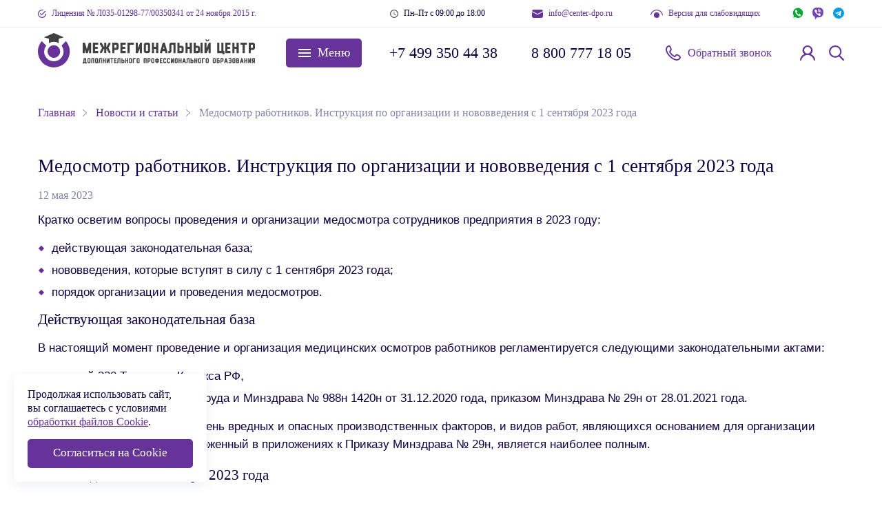

--- FILE ---
content_type: text/html; charset=UTF-8
request_url: http://www.center-dpo.ru/news/news-83/
body_size: 11938
content:
<!DOCTYPE html>
<html lang="ru">
<head>
<meta http-equiv="Content-Type" content="text/html; charset=UTF-8">
<title>Инструкция по организации медосмотров работников с 1 сентября 2023 года</title>
<meta name="description" content="Медосмотр работников. Инструкция по организации и нововведения с 1 сентября 2023 года. Новости дополнительного профессионального образования." />
<meta name="viewport" content="width=device-width">
<meta http-equiv="X-UA-Compatible" content="IE=edge">
<link rel="apple-touch-icon" sizes="180x180" href="/apple-touch-icon.png">
<link rel="shortcut icon" type="image/x-icon" href="/favicon.ico">
<link href="/bitrix/cache/css/s1/mcdpo/template_552cc66ea59268e3e36f7ef978ad47ad/template_552cc66ea59268e3e36f7ef978ad47ad_v1.css?1766240036174368" type="text/css" data-template-style="true" rel="stylesheet" />
<meta property="og:title" content="Медосмотр работников. Инструкция по организации и нововведения с 1 сентября 2023 года" />
<meta property="og:image" content="https://center-dpo.ru/images/mcdpo.png" />
<meta property="og:url" content="https://center-dpo.ru/news/news-83/" />
<meta property="og:site_name" content="Межрегиональный центр дополнительного профессионального образования" />
<meta property="og:type" content="article" /> </head>
<body>
<script>(function(m,e,t,r,i,k,a){m[i]=m[i]||function(){(m[i].a=m[i].a||[]).push(arguments)}; m[i].l=1*new Date(); for (var j = 0; j < document.scripts.length; j++) {if (document.scripts[j].src === r) { return; }} k=e.createElement(t),a=e.getElementsByTagName(t)[0],k.async=1,k.src=r,a.parentNode.insertBefore(k,a)}) (window, document, "script", "https://mc.yandex.ru/metrika/tag.js", "ym"); ym(33242644, "init", { clickmap:true, trackLinks:true, accurateTrackBounce:true, webvisor:true, trackHash:true }); </script> <noscript><div><img src="https://mc.yandex.ru/watch/33242644" style="position:absolute; left:-9999px;" alt="" /></div></noscript>
<script>var _tmr = window._tmr || (window._tmr = []); _tmr.push({id: "3557781", type: "pageView", start: (new Date()).getTime()}); (function (d, w, id) {if (d.getElementById(id)) return; var ts = d.createElement("script"); ts.type = "text/javascript"; ts.async = true; ts.id = id; ts.src = "https://top-fwz1.mail.ru/js/code.js"; var f = function () {var s = d.getElementsByTagName("script")[0]; s.parentNode.insertBefore(ts, s);}; if (w.opera == "[object Opera]") { d.addEventListener("DOMContentLoaded", f, false); } else { f(); }})(document, window, "tmr-code");</script><noscript><div><img src="https://top-fwz1.mail.ru/counter?id=3557781;js=na" style="position:absolute;left:-9999px;" alt="Top.Mail.Ru" /></div></noscript> <div id="jsBBox" class="wrapper"> <div class="plank" id="jsPlank"> <div class="container flex justify"> <div class="plank__license"> <a href="/upload/medialibrary/def/ah5jsyhs6tt4u91eutqrt0juyq28nacw.jpg" data-fancybox="license-plank">Лицензия № Л035-01298-77<u>/00350341</u><span> от 24 ноября 2015 г.</span></a> <a href="/upload/medialibrary/b48/vpymo7q2q7wlibz2144zxp31t0wfod9h.jpg" class="hidden" data-fancybox="license-plank"></a> </div> <div class="plank__side flex"> <div class="plank__schedule"> <span>Пн–Пт с 09:00 до 18:00</span> </div> <div class="plank__email"> <span class="jsEmail"></span> </div> <div class="plank__accessibility"> <div id="jsBBoxToggle">Версия для слабовидящих</div> </div> <div class="plank__messengers messengers flex justify"> <a href="whatsapp://send?phone=79261390862" rel="nofollow" class="whatsapp"></a>
<a href="viber://chat?number=+79261390862" rel="nofollow" class="viber"></a>
<a href="https://t.me/+79261390862" target="_blank" rel="nofollow" class="telegram"></a> </div> </div> </div> </div> <div class="spacer" id="jsSpacer"></div> <div class="header" id="jsHeader"> <div class="container flex justify"> <div class="header__logo"> <a href="/"><img src="/images/logo.svg" alt="Межрегиональный центр дополнительного профессионального образования"></a> </div> <div class="header__abrv"> <a href="/"><img src="/images/abrv.svg" alt="МЦДПО"></a> </div> <div class="header__menu"> <div id="jsMenuToggle" class="button"> <span>Меню</span> </div> </div> <nav class="hidden" id="jsMenu"> <ul> <li><a href="/services/">Услуги</a> <ul> <li><a href="/services/obuchenie-i-attestatsiya/">Обучение и аттестация</a> <ul> <li><a href="/services/attestaciya-po-ohrane-truda/">Охрана труда</a></li> <li><a href="/services/attestaciya-po-pozharnomu-minimumu/">Пожарная безопасность</a></li> <li><a href="/services/attestaciya-po-ohrana-truda-pri-rabotah-na-vysote/">Охрана труда при работах на высоте</a></li> <li><a href="/services/obuchenie-ozp/">Охрана труда в ОЗП</a></li> <li><a href="/services/okazanie-pervoj-pomocshi/">Оказание первой помощи</a></li> <li><a href="/services/obuchenie-po-siz/">Обучение по использованию СИЗ</a></li> <li><a href="/services/attestaciya-po-promyshlennoj-bezopasnosti/">Промышленная безопасность</a></li> <li><a href="/services/protivopozharnye-instruktazhi/">Противопожарные инструктажи</a></li> <li><a href="/services/attestaciya-po-nerazrushayucshemu-kontrolyu/">Неразрушающий контроль</a></li> <li><a href="/services/attestaciya-po-elektrobezopasnosti/">Электробезопасность</a></li> <li><a href="/services/attestaciya-po-rabochim-specialnostyam/">Рабочие специальности</a></li> <li><a href="/services/teplovye-energoustanovki/">Теплобезопасность</a></li> </ul> </li> <li><a href="/services/povyshenie-kvalifikatsii/">Повышение квалификации</a> <ul> <li><a href="/services/antiterroristicheskaya-zashchishchennost-obektov/">Антитеррористическая защищенность </a></li> <li><a href="/services/povyshenie-kvalifikacii-bdd/">Безопасность дорожного движения</a></li> <li><a href="/services/povyshenie-kvalifikacii-voinskij-uchet/">Воинский учет</a></li> <li><a href="/services/povyshenie-kvalifikacii-po-zakupkam/">Закупки</a></li> <li><a href="/services/povyshenie-kvalifikacii-po-go-i-chs/">ГО и ЧС</a></li> <li><a href="/services/obuchenie-dostupnaya-sreda-dlya-invalidov/">Доступная среда</a></li> <li><a href="/services/povyshenie-kvalifikacii-po-inzhenernym-izyskaniyam/">Инженерные изыскания</a></li> <li><a href="/services/kadry/">Кадровое делопроизводство</a></li> <li><a href="/services/povyshenie-kvalifikatsii-po-metrologii/">Метрология</a></li> <li><a href="/services/povyshenie-kvalifikacii-po-medicine/">Повышение квалификации по медицине</a></li> <li><a href="/services/povyshenie-kvalifikacii-po-ohrane-truda/">Охрана труда</a></li> <li><a href="/services/povyshenie-kvalifikacii-ocenka-professionalnyh-riskov/">Оценка и управление профессиональными рисками</a></li> <li><a href="/services/povyshenie-kvalifikacii-pedagogov/">Педагогика</a></li> <li><a href="/services/povyshenie-kvalifikacii-pozharnaya-bezopasnost/">Пожарная безопасность</a></li> <li><a href="/services/povyshenie-kvalifikacii-proektirovcshikov/">Проектирование</a></li> <li><a href="/services/povyshenie-kvalifikacii-po-promyshlennoj-bezopasnosti-dlya-attestacii-v-rostehnadzore/">Промышленная безопасность</a></li> <li><a href="/services/obuchenie-po-protivodejstviyu-korrupcii/">Противодействие коррупции</a></li> <li><a href="/services/povyshenie-kvalifikacii-stroitelej/">Строительство</a></li> <li><a href="/services/povyshenie-kvalifikacii-po-ekologii/">Экология</a></li> <li><a href="/services/povyshenie-kvalifikacii-po-drugim-programmam/">Другие программы</a></li> </ul> </li> <li><a href="/services/profperepodgotovka/">Профпереподготовка</a> <ul> <li><a href="/services/professionalnaya-perepodgotovka/">Все направления профессиональной переподготовки</a></li> <li><a href="/services/professionalnaya-perepodgotovka-administrirovanie/">Администрирование</a></li> <li><a href="/services/perepodgotovka-po-antiterroristicheskoy-zashchishchennosti/">Антитеррористическая защищенность</a></li> <li><a href="/services/professionalnaya-perepodgotovka-po-bdd/">Безопасность дорожного движения (БДД)</a></li> <li><a href="/services/professionalnaya-perepodgotovka-po-buhgalterskomu-uchetu/">Бухгалтерский учет</a></li> <li><a href="/services/professionalnaya-perepodgotovka-gosudarstvennoe-i-municipalnoe-upravlenie/">Государственное и муниципальное управление</a></li> <li><a href="/services/professionalnaya-perepodgotovka-po-zakupkam/">Закупки</a></li> <li><a href="/services/obuchenie-kadrovoe-deloproizvodstvo/">Кадровое делопроизводство</a></li> <li><a href="/services/professionalnaya-perepodgotovka-po-menedzhmentu/">Менеджмент</a></li> <li><a href="/services/metrologiya/">Метрология</a></li> <li><a href="/services/obuchenie-organizatsiya-dorozhnogo-dvizheniya/">Организация дорожного движения (ОДД)</a></li> <li><a href="/services/professionalnaya-perepodgotovka-po-ohrane-truda/">Охрана труда</a></li> <li><a href="/services/professionalnaya-perepodgotovka-prepodavatelej/">Педагогика</a></li> <li><a href="/services/professionalnaya-perepodgotovka-po-pozharnoj-bezopasnosti/">Пожарная безопасность</a></li> <li><a href="/services/professionalnaya-perepodgotovka-v-oblasti-proektirovaniya/">Проектирование</a></li> <li><a href="/services/perepodgotovka-promyshlennaya-bezopasnost/">Промышленная безопасность</a></li> <li><a href="/services/professionalnaya-perepodgotovka-po-smetnomu-delu/">Сметное дело</a></li> <li><a href="/services/professionalnaya-perepodgotovka-v-oblasti-stroitelstva/">Строительство</a></li> <li><a href="/services/upravlenie-nedvizhimostyu/">Управление недвижимостью</a></li> <li><a href="/services/professionalnaya-perepodgotovka-po-upravleniyu-personalom/">Управление персоналом</a></li> <li><a href="/services/professionalnaya-perepodgotovka-fizkultura-i-sport/">Физкультура и спорт</a></li> <li><a href="/services/profperepodgotovka-po-ekologii/">Экология</a></li> <li><a href="/services/ekonomika-i-finansy/">Экономика и финансы</a></li> <li><a href="/services/professionalnaya-perepodgotovka-yurisprudenciya/">Юриспруденция</a></li> </ul> </li> <li><a href="/services/meditsina/">Медицина</a> <ul> <li><a href="/services/periodicheskaya-akkreditatsiya-medrabotnikov/">Периодическая аккредитация медработников</a></li> <li><a href="/services/profperepodgotovka-po-meditsine/">Профессиональная переподготовка по медицине</a></li> <li><a href="/services/povyshenie-kvalifikatsii-vrachey/">Повышение квалификации врачей</a></li> <li><a href="/services/povyshenie-kvalifikatsii-srednego-medpersonala/">Повышение квалификации среднего медперсонала</a></li> <li><a href="/services/professionalnaya-perepodgotovka-spetsialistov-s-vysshim-nemeditsinskim-obrazovaniem/">Профессиональная переподготовка специалистов с высшим (немедицинским) образованием</a></li> </ul> </li> <li><a href="/services/ocenka-professionalnyh-riskov/">Оценка профессиональных рисков</a></li> <li><a href="/services/sertifikatsiya-iso/">Сертификация ISO</a> <ul> <li><a href="/services/sertifikaciya-iso-9001/">Сертификация ISO 9001</a></li> <li><a href="/services/sertifikaciya-iso-14001/">Сертификация ISO 14001</a></li> <li><a href="/services/sertifikaciya-ohsas-18001/">Сертификация ISO 45001:2018</a></li> <li><a href="/services/sertifikaciya-integrirovannoj-sistemy-menedzhmenta/">Интегрированная система менеджмента</a></li> </ul> </li> <li><a href="/services/dopusk-sro/">Допуск СРО</a> <ul> <li><a href="/services/vstuplenie-v-sro-stroitelej/">СРО строителей</a></li> <li><a href="/services/vstuplenie-v-sro-proektirovcshikov/">СРО проектировщиков</a></li> <li><a href="/services/vstuplenie-v-sro-dlya-izyskatelej/">СРО изыскателей</a></li> <li><a href="/services/vstuplenie-v-sro-dlya-energoauditorov/">СРО энергоаудиторов</a></li> </ul> </li> <li><a href="/services/autsorsing/">Услуги аутсорсинга</a> <ul> <li><a href="/services/razrabotka-dokumentov/">Разработка документов</a></li> <li><a href="/services/autsorsing-sistemy-ohrany-truda/">Аутсорсинг по охране труда</a></li> <li><a href="/services/autsorsing-pozharnoj-bezopasnosti/">Аутсорсинг пожарной безопасности</a></li> <li><a href="/services/autsorsing-ekologicheskoj-bezopasnosti-predpriyatiya/">Аутсорсинг экологической безопасности</a></li> <li><a href="/services/autsorsing-promyshlennoj-bezopasnosti/">Аутсорсинг промышленной безопасности</a></li> <li><a href="/services/autsorsing-v-oblasti-grazhdanskoj-oborony-zacshity-naseleniya-i-territorij-ot-chrezvychajnyh-situacij/">Аутсорсинг ГО и ЧС</a></li> </ul> </li> <li><a href="/services/sout-specialnaya-ocenka-uslovij-truda/">Специальная оценка условий труда</a></li> <li><a href="/services/litsenzirovanie/">Лицензирование</a> <ul> <li><a href="/services/licenziya-na-ekspluataciyu-opasnyh-proizvodstvennyh-obektov/">Эксплуатация опасных производственных объектов</a></li> <li><a href="/services/licenziya-na-provedenie-ekspertizy-promyshlennoj-bezopasnosti/">Лицензия на экспертизу промышленной безопасности (ЭПБ)</a></li> <li><a href="/services/zheleznodorozhnaya-licenziya-mintrans/">Железнодорожная лицензия (Минтранс)</a></li> <li><a href="/services/pozharnaya-licenziya-mchs/">Пожарная лицензия (МЧС)</a></li> </ul> </li> </ul> </li> <li><a href="/about/">О нас</a> <ul> <li><a href="/edu/">Сведения об образовательной организации</a> <ul> <li><a href="/edu/osnovnye-svedeniya/">Основные сведения</a> </li> <li><a href="/edu/struktura-i-organy-upravleniya-obrazovatelnoj-organizaciej/">Структура и органы управления образовательной организацией</a> </li> <li><a href="/edu/dokumenty/">Документы</a> </li> <li><a href="/edu/obrazovanie/">Образование</a> </li> <li><a href="/edu/rukovodstvo/">Руководство</a> </li> <li><a href="/edu/pedagogicheskij-sostav/">Педагогический состав</a> </li> <li><a href="/edu/materialno-tehnicheskoe-obespechenie-i-osnacshennost-obrazovatelnogo-processa/">Материально-техническое обеспечение и оснащенность образовательного процесса</a> </li> <li><a href="/edu/platnye-obrazovatelnye-uslugi/">Платные образовательные услуги</a> </li> <li><a href="/edu/finansovo-hozyajstvennaya-deyatelnost/">Финансово-хозяйственная деятельность</a> </li> <li><a href="/edu/vakantnye-mesta-dlya-priema-perevoda/">Вакантные места для приема (перевода)</a> </li> <li><a href="/edu/stipendii-i-mery-podderzhki-obuchayushchikhsya/">Стипендии и меры поддержки обучающихся</a> </li> <li><a href="/edu/organizatsiya-pitaniya-v-obrazovatelnoy-organizatsii/">Организация питания в образовательной организации</a> </li> <li><a href="/edu/mezhdunarodnoe-sotrudnichestvo/">Международное сотрудничество</a> </li> </ul>
</li> <li><a href="/licenses/">Лицензии</a> </li> <li><a href="/reviews/">Отзывы</a> </li> <li><a href="/vacancies/">Вакансии</a> </li> <li><a href="/requisites/">Реквизиты</a> </li> </ul>
</li> <li><a href="/payment-delivery/">Оплата и доставка</a> </li> <li><a href="/news/">Новости и статьи</a> </li> <li><a href="/faq/">Вопрос-ответ</a> </li> <li><a href="/testing/">Тестирование</a> </li> <li><a href="/actions/">Акции и скидки</a> </li> <li><a href="/price-list/">Прайс-лист</a> </li> <li><a href="/contacts/">Контакты</a> </li> <li class="nav-custom adaptive" data-nav-custom-content> <div class="nav-phone"> <span class="jsPhoneMsk"><a href="tel:+74993504438" rel="nofollow">+7 499 350 44 38</a></span> </div> <div class="nav-phone"> <span class="jsPhoneRus"><a href="tel:88007771805" rel="nofollow">8 800 777 18 05</a></span> </div> <div class="nav-messengers messengers flex justify"> <a href="whatsapp://send?phone=79261390862" rel="nofollow" class="whatsapp"></a>
<a href="viber://chat?number=+79261390862" rel="nofollow" class="viber"></a>
<a href="https://t.me/+79261390862" target="_blank" rel="nofollow" class="telegram"></a> </div> </li> </ul> </nav> <div class="header__phone flex"> <span class="jsPhoneMsk"><a href="tel:+74993504438" rel="nofollow">+7 499 350 44 38</a></span> <span class="jsPhoneRus"><a href="tel:88007771805" rel="nofollow">8 800 777 18 05</a></span> </div> <div class="header__callback"> <a href="#callback" data-fancybox>Обратный звонок</a> </div> <div class="header__portal"> <a href="https://sdo.center-dpo.ru/" target="_blank" rel="nofollow"></a> </div> <div class="header__search"> <span id="jsSearchToggle"></span> </div> <form id="jsSearch" action="/search/" class="header__finder search flex"> <input type="search" name="q" placeholder="Ищете определенную услугу?"> <input type="submit" value="Найти"> </form> </div> </div> <div class="breadcrumbs"><div class="container"><div class="breadcrumbs__box"><ul itemscope itemtype="http://schema.org/BreadcrumbList"><li itemprop="itemListElement" itemscope itemtype="http://schema.org/ListItem"><a href="/" itemprop="item" title="Главная"><span itemprop="name">Главная</span></a><meta itemprop="position" content="1" /></li><li itemprop="itemListElement" itemscope itemtype="http://schema.org/ListItem"><a href="/news/" itemprop="item" title="Новости и статьи"><span itemprop="name">Новости и статьи</span></a><meta itemprop="position" content="2" /></li><li itemprop="itemListElement" itemscope itemtype="http://schema.org/ListItem"><a href="/news/news-83/" itemprop="item" title="Медосмотр работников. Инструкция по организации и нововведения с 1 сентября 2023 года"><span itemprop="name">Медосмотр работников. Инструкция по организации и нововведения с 1 сентября 2023 года</span></a><meta itemprop="position" content="3" /></li></ul></div></div></div> <div class="title"> <div class="container flex"> <h1>Медосмотр работников. Инструкция по организации и нововведения с 1 сентября 2023 года</h1> </div> </div> <div class="article"> <div class="container"> <div class="article__date">12 мая 2023</div> <div class="article__text text"> <p> Кратко осветим вопросы проведения и организации медосмотра сотрудников предприятия в 2023 году: </p> <ul> <li>действующая законодательная база;</li> <li>нововведения, которые вступят в силу с 1 сентября 2023 года;</li> <li>порядок организации и проведения медосмотров.</li> </ul> <h3>Действующая законодательная база</h3> <p> В настоящий момент проведение и организация медицинских осмотров работников регламентируется следующими законодательными актами: </p> <ul> <li>статьей 220 Трудового Кодекса РФ,</li> <li>совместным приказом Минтруда и Минздрава № 988н 1420н от 31.12.2020 года, приказом Минздрава № 29н от 28.01.2021 года.</li> </ul> <p> <strong>ОБРАТИТЕ ВНИМАНИЕ: </strong> Перечень вредных и опасных производственных факторов, и видов работ, являющихся основанием для организации медосмотров работников, изложенный в приложениях к Приказу Минздрава № 29н, является наиболее полным. </p> <h3>Нововведения с 1 сентября 2023 года</h3> <p> С 1 сентября 2023 года вступят в силу два новых законодательных акта: </p> <ul> <li>Федеральный закон № 629-ФЗ от 29.12.2022 «О внесении изменений в статью 46 Федерального закона «Об основах охраны здоровья граждан в Российской Федерации» и статью 23 Федерального закона «О безопасности дорожного движения»;</li> <li>Постановление Правительства РФ от 21 апреля 2023 г. № 631.</li> </ul> <p> В соответствии с ФЗ № 629 от 29.12.2022 года станет возможно на законных основаниях проводить медицинские осмотры дистанционно, с помощью медприборов автоматически передающих информацию о состоянии здоровья сотрудника, а именно: </p> <ul> <li>показаниях температуры, давления, пульса,</li> <li>замерах чистоты дыхания на наличие паров алкоголя, адекватности поведения и речи и т.п.</li> </ul> <p> Следует иметь ввиду, что речь идет о: </p> <ul> <li>предсменных, предрейсовых медосмотрах;</li> <li>медосмотрах в течение рабочего дня (смены);</li> <li>послесменных, послерейсовых медосмотрах.</li> </ul> <p> При этом следует обеспечить идентификацию личности водителя, используя, например, видеозапись либо фотофиксацию. </p> <p> <strong>ОБРАТИТЕ ВНИМАНИЕ: </strong> ЗАПРЕЩЕНО проходить дистанционные медосмотры водителям: </p> <ul> <li>перевозящим организованные группы детей,</li> <li>перевозящим опасные грузы,</li> <li>междугородных пассажирских автобусов, осуществляющих маршруты более чем на 300 км.</li> </ul> <p> Кроме того, по-прежнему сотрудники обязаны проходить дважды в год очные проверки на предмет наличия/отсутствия в организме наркотических и психотропных веществ. </p> <p> Согласно Постановлению Правительства № 631 Минздрав будет устанавливать порядок и периодичность медосмотров отдельных категорий работников, а также перечень включаемых в них исследований. В настоящий момент на обсуждении находятся предложенные Минздравом законопроекты, регламентирующие особенности проведения дистанционных медосмотров, требования к аппаратуре, персоналу, ответственность работодателя и т.д. </p> <h3>Порядок организации и проведения медосмотров</h3> <ol> <li>Составляем реестр сотрудников, которым необходимо проходить медосмотр, исходя из вредных и опасных факторов и видов выполняемых ими работ. Реестр составляется в произвольной форме, но обязательно указываем: - должность (профессию) по штатному расписанию, - вредные производственные факторы и работы в соответствии с приложением к приказу 29н и СОУТ.</li> <li>Утвержденный список в течение 10 дней направляем в территориальный орган Роспотребнадзора, если ваша организация подпадает под действие п.22 Приложения к приказу 29н.</li> <li>Составляем именные списки работников, которые должны проходить периодические медосмотры. Кроме ФИО сотрудника и его должности (профессии) обязательно указываем стаж, структурное подразделение, вредный производственный фактор или вид работы.</li> <li>Заключаем договор с медицинской организацией.</li> <li>Не позднее чем за 2 месяца до начала периодического медосмотра направляем именной перечень сотрудников в медорганизацию и согласовываем даты проведения обследований. Календарный план обследования должен быть определен не менее чем за 14 дней до начала медосмотра.</li> <li>Издаем приказ о проведении медицинского осмотра и знакомим работников с календарным планом под роспись. Сотрудники должны быть ознакомлены не позднее 10 рабочих дней до начала медосмотра.</li> <li>Выдаем сотрудникам направления под роспись. Обязательно ведите журнал учета выданных направлений.</li> <li>Контролируем прохождение медосмотра согласно календарному плану.</li> <li>Медорганизация обязана в течение 30 календарных дней после окончания медосмотров вынести заключение, а в течение 5 рабочих дней после оформления направить его работодателю.</li> <li>В случае наличия в заключении медицинской организации каких-либо рекомендаций необходимо их выполнить (предварительно разработав план мероприятий и назначив ответственных), после чего направить отчет в медучреждение.</li> </ol> <p> Получить очно, заочно либо дистанционно актуальные знания в сфере охраны труда и безопасности дорожного движения Вы или Ваши сотрудники могут на курсах ООО "МЦДПО": </p> <ul> <li><a href="/services/attestaciya-po-ohrane-truda/">программы обучения по охране труда</a>;</li> <li><a href="/services/povyshenie-kvalifikacii-bdd/">повышение квалификации БДД</a>;</li> <li><a href="/services/professionalnaya-perepodgotovka-po-bdd/">профессиональная подготовка БДД</a>.</li> </ul> <p> Если вы и дальше хотите оставаться в курсе последних новостей и изменений в законодательстве - присоединяйтесь к нашему каналу <a href="https://t.me/center_dpo">в Телеграме</a>. Будем рады видеть вас в нашем сообществе! </p> </div> <div class="article__services"> <div class="like-h1">Рекомендуемые услуги</div> <div class="article__options flex"> <a href="/services/obuchenie-po-obcshim-voprosam-ohrany-truda/">Обучение по общим вопросам охраны труда и функционирования системы управления охраной труда</a> <a href="/services/professionalnaya-perepodgotovka-po-bdd/">Профессиональная переподготовка в области безопасности дорожного движения</a> <a href="/services/obuchenie-po-predreysovym-meditsinskim-osmotram/">Предрейсовые, послерейсовые, предсменные и послесменные медицинские осмотры работников </a> </div> </div> </div> </div> <div class="advantages"> <div class="container flex"> <div class="advantages__item advantages__item--frdo"> <div class="advantages__name">Выданные документы вносятся в ФИС ФРДО</div> <div class="advantages__info"> Полная легитимность выданных документов об&nbsp;обучение </div> </div> <div class="advantages__item advantages__item--indv"> <div class="advantages__name">Не нашли нужную программу&nbsp;обучения?</div> <div class="advantages__info"> Мы составим индивидуальную программу для Вас! </div> </div> <div class="advantages__item advantages__item--dist"> <div class="advantages__name">Дистанционный формат обучения</div> <div class="advantages__info"> Любое обучение можно пройти&nbsp;дистанционно! </div> </div> </div> </div> <div class="reviews"> <div class="container"> <div class="reviews__header flex justify"> <div class="reviews__block flex"> <div class="like-h1">Отзывы клиентов</div> <div class="reviews__rating"> <iframe src="https://yandex.ru/sprav/widget/rating-badge/1737962942?type=rating" width="150" height="50" frameborder="0"></iframe> </div> </div> <a href="/reviews/" class="link link--reviews">Все отзывы клиентов</a> </div> <div class="reviews__box flex"> <div class="reviews__item"> <a href="/upload/iblock/483/dkbf3yp2hdi1qsctzcy512d4ffwum2ru.jpg" class="reviews__image" data-fancybox="reviews"> <img src="/upload/resize_cache/iblock/483/400_600_2/dkbf3yp2hdi1qsctzcy512d4ffwum2ru.jpg" alt="Отзыв ООО «ДМГ МОРИ Рус»"> </a> <div class="reviews__logo"> <img src="/upload/iblock/a87/doz1ukrx2yugjtqmlhn5mxhnbl10wzgg.png" alt="ООО «ДМГ МОРИ Рус»"> </div> <div class="reviews__name">Галкин С.Л.</div> <div class="reviews__position">Технический директор</div> </div> <div class="reviews__item"> <a href="/upload/iblock/6b0/vmvgit6l3f9bqkzr0fg08kgoq00q9qw9.jpg" class="reviews__image" data-fancybox="reviews"> <img src="/upload/resize_cache/iblock/6b0/400_600_2/vmvgit6l3f9bqkzr0fg08kgoq00q9qw9.jpg" alt="Отзыв ПАО «МРСК Северо-Запада» «Карелэнерго»"> </a> <div class="reviews__logo"> <img src="/upload/iblock/6c6/7g4t7evl4tbu0ru5vbyfhrf1q7add449.png" alt="ПАО «МРСК Северо-Запада» «Карелэнерго»"> </div> <div class="reviews__name">Карпов А.С.</div> <div class="reviews__position">Начальник отделения</div> </div> <div class="reviews__item"> <a href="/upload/iblock/0c5/zr4bl7kzk41crc74t30cltxqwq7xctyg.jpg" class="reviews__image" data-fancybox="reviews"> <img src="/upload/resize_cache/iblock/0c5/400_600_2/zr4bl7kzk41crc74t30cltxqwq7xctyg.jpg" alt="Отзыв ООО «АЛЬППРОМ»"> </a> <div class="reviews__logo"> <img src="/upload/iblock/8f0/klo68gy329cqa74rz6vmvf6fgq389lb5.png" alt="ООО «АЛЬППРОМ»"> </div> <div class="reviews__name">Усатов Р.А.</div> <div class="reviews__position">Генеральный директор</div> </div> <div class="reviews__item"> <a href="/upload/iblock/24d/brfwhvio6disuqdcbtixzk59yj9al815.jpg" class="reviews__image" data-fancybox="reviews"> <img src="/upload/resize_cache/iblock/24d/400_600_2/brfwhvio6disuqdcbtixzk59yj9al815.jpg" alt="Отзыв ООО «Объединенная Водная Компания»"> </a> <div class="reviews__logo"> <img src="/upload/iblock/79b/hnqz7348xutrjxf2mcto19l5y03i3d9w.png" alt="ООО «Объединенная Водная Компания»"> </div> <div class="reviews__name">Смольский В.Н.</div> <div class="reviews__position">Генеральный директор</div> </div> <div class="reviews__item"> <a href="/upload/iblock/987/yynz98ybwr0eirt9vb9es79i0fr8lyp5.jpg" class="reviews__image" data-fancybox="reviews"> <img src="/upload/resize_cache/iblock/987/400_600_2/yynz98ybwr0eirt9vb9es79i0fr8lyp5.jpg" alt="Отзыв ООО «Сибирьтрансстрой»"> </a> <div class="reviews__logo"> <img src="/upload/iblock/46b/0nz1f8b0vcbb0w3pk9xszoi66a3qamj0.png" alt="ООО «Сибирьтрансстрой»"> </div> <div class="reviews__name">Куликалов Ю.И.</div> <div class="reviews__position">Генеральный директор</div> </div> </div> </div> </div> <div class="advantages"> <div class="container flex"> <div class="advantages__item advantages__item--zakp"> <div class="advantages__name">Мы представлены на&nbsp;zakupki.mos.ru</div> <div class="advantages__info"> МЦДПО зарегистрирован на&nbsp;Портале поставщиков </div> </div> <div class="advantages__item advantages__item--pik"> <div class="advantages__name">Мы представлены на&nbsp;pik.mosreg.ru</div> <div class="advantages__info"> МЦДПО зарегистрирован на&nbsp;ПИК&nbsp;Московской&nbsp;обл<span>асти</span> </div> </div> <div class="advantages__item advantages__item--reg"> <div class="advantages__name">Работаем со всеми регионами России</div> <div class="advantages__info"> Одинаковые условия обучения для всех регионов РФ </div> </div> </div> </div> <div class="ask"> <div class="container flex justify"> <div class="ask__info"> <div class="like-h1">Появился вопрос?</div> <div class="ask__text text"> <p>Напишите его на почту <span class="jsEmail"></span> или&nbsp;заполните форму и наши специалисты предоставят экспертный ответ на него.</p> <p>Ответы на часто задаваемые вопросы приведены в разделе <a href="/faq/">Вопрос-ответ</a>.</p> </div> </div> <div class="ask__form"> <form class="jsForm"> <input type="text" name="SUBJECT" class="field--subject" placeholder="Тема*"> <input type="hidden" name="ACTION" value="question"> <div class="flex"> <input type="text" name="NAME" class="field field--name" placeholder="Ваше имя*"> <input type="tel" name="PHONE" class="field field--phone" placeholder="Ваш телефон*"> <input type="email" name="EMAIL" class="field field--email" placeholder="Ваша почта*"> </div> <textarea name="COMMENT" class="field field--question" placeholder="Ваш вопрос*"></textarea> <div class="ask__action flex"> <input type="hidden" name="URI" value="/news/news-83/"> <div class="button jsSubmit">Отправить вопрос</div> <div class="ask__disclaimer"> <input type="checkbox" name="AGREEMENT" id="checkbox_69716d58462da" class="field"> <label for="checkbox_69716d58462da">Я согласен на обработку персональных данных в соответствии<br> с <a href="/privacy/" target="_blank" rel="nofollow">политикой обработки персональных данных</a>.</label> </div> </div> </form> <div class="ask__result jsResult"> <div class="like-h1">Ваш вопрос отправлен</div> <div class="ask__text text"> <p>Спасибо за Ваш вопрос!<br> Мы дадим ответ в ближайшее время.</p> <p>А пока подключайтесь к нашему <a href="https://t.me/center_dpo" target="_blank" class="popup__tg">телеграм-каналу</a>, в котором мы&nbsp;публикуем полезные новости.</p> </div> </div> </div> </div> </div> <div class="footer"> <div class="container flex justify"> <div class="footer__contacts"> <div class="footer__block"> <div class="footer__addit">Многоканальный в Москве</div> <div class="footer__phone"> <span class="jsPhoneMsk"><a href="tel:+74993504438" rel="nofollow">+7 499 350 44 38</a></span> </div> </div> <div class="footer__block"> <div class="footer__addit">Единый бесплатный по РФ</div> <div class="footer__phone"> <span class="jsPhoneRus"><a href="tel:88007771805" rel="nofollow">8 800 777 18 05</a></span> </div> </div> <div class="footer__block"> <div class="footer__addit">Мессенджеры</div> <div class="footer__messengers messengers flex justify"> <a href="whatsapp://send?phone=79261390862" rel="nofollow" class="whatsapp"></a>
<a href="viber://chat?number=+79261390862" rel="nofollow" class="viber"></a>
<a href="https://t.me/+79261390862" target="_blank" rel="nofollow" class="telegram"></a> </div> </div> </div> <div class="footer__box"> <div class="footer__menu flex"> <div class="footer__column"> <div class="footer__header">МЦДПО</div> <ul> <li><a href="/services/">Услуги</a></li> <li><a href="/about/">О нас</a></li> <li><a href="/licenses/">Лицензии</a></li> <li><a href="/reviews/">Отзывы</a></li> <li><a href="/vacancies/">Вакансии</a></li> <li><a href="/price-list/">Прайс-лист</a></li> <li><a href="/requisites/">Реквизиты</a></li> <li><a href="/contacts/">Контакты</a></li> </ul> </div> <div class="footer__column"> <div class="footer__header">Полезное</div> <ul> <li><a href="/payment-delivery/">Оплата и доставка</a></li> <li><a href="/news/">Новости и статьи</a></li> <li><a href="/faq/">Вопрос-ответ</a></li> <li><a href="/testing/">Тестирование</a></li> <li><a href="/actions/">Акции и скидки</a></li> <li><a href="https://sdo.center-dpo.ru/" rel="nofollow" target="_blank">Портал обучения</a></li> <li><a href="https://otengineer.ru/" rel="nofollow" target="_blank">Стать партнером</a></li> <li><a href="#callback" data-fancybox>Обратный звонок</a></li> </ul> </div> <div class="footer__column"> <div class="footer__header">Услуги</div> <ul> <li><a href="/services/razrabotka-dokumentov/">Разработка документов</a></li> <li><a href="/services/obuchenie-i-attestatsiya/">Обучение и аттестация</a></li> <li><a href="/services/povyshenie-kvalifikatsii/">Повышение квалификации</a></li> <li><a href="/services/profperepodgotovka/">Профпереподготовка</a></li> <li><a href="/services/meditsina/">Медицина</a></li> <li><a href="/services/ocenka-professionalnyh-riskov/">Оценка профессиональных рисков</a></li> <li><a href="/services/sertifikatsiya-iso/">Сертификация ISO</a></li> <li><a href="/services/dopusk-sro/">Допуск СРО</a></li> <li><a href="/services/autsorsing/">Услуги аутсорсинга</a></li> <li><a href="/services/sout-specialnaya-ocenka-uslovij-truda/">Специальная оценка условий труда</a></li> <li><a href="/services/litsenzirovanie/">Лицензирование</a></li> </ul> </div> </div> <div class="footer__row flex"> <a href="/edu/">Сведения об образовательной организации</a> <a href="/privacy/">Политика обработки персональных данных</a> <a href="/cookie/">Обработка файлов Cookie</a> </div> </div> </div> </div> <div class="bottom"> <div class="container flex justify"> <div class="bottom__copy">&copy; 2009-2026 ООО «МЦДПО»</div> <div class="bottom__dev">Сделано в <a href="https://krogrim.ru/" rel="nofollow" target="_blank">Krogrim Digital Group</a></div> </div> </div> <div class="popup" id="callback"> <form class="popup__form jsForm"> <div class="popup__header like-h2">Обратный звонок</div> <input type="hidden" name="ACTION" value="callback"> <input type="text" name="SUBJECT" class="field--subject" placeholder="Тема*"> <input type="text" name="NAME" class="field field--name" placeholder="Ваше имя*"> <input type="tel" name="PHONE" class="field field--phone" placeholder="Ваш телефон*"> <input type="hidden" name="URI" value="/news/news-83/"> <div class="popup__button"> <div class="button jsSubmit">Заказать звонок</div> </div> <div class="popup__disclaimer"> <input type="checkbox" name="AGREEMENT" id="checkbox_69716d5846a46" class="field"> <label for="checkbox_69716d5846a46">Я согласен на обработку персональных данных в соответствии с <a href="/privacy/" target="_blank" rel="nofollow">политикой обработки персональных данных</a>.</label> </div> </form> <div class="popup__result jsResult"> <div class="popup__header like-h2">Заявка отправлена</div> <div class="popup__text"> <p>Спасибо за заявку! Мы свяжемся с&nbsp;Вами в ближайшее время.</p> <p>А пока подключайтесь к нашему <a href="https://t.me/center_dpo" target="_blank" class="popup__tg">телеграм-каналу</a>, в котором мы&nbsp;публикуем полезные новости.</p> </div> <div class="popup__button"> <a class="button" data-fancybox-close>Закрыть окно</a> </div> </div>
</div>	</div> <div class="cookie" id="jsCookie"> <p>Продолжая использовать сайт, вы&nbsp;соглашаетесь с условиями <a href="/cookie/" target="_blank" rel="nofollow">обработки файлов Cookie</a>.</p> <div class="cookie__action"> <div class="button" id="jsAgreed">Согласиться на Cookie</div> </div> </div> <script src="https://ajax.googleapis.com/ajax/libs/jquery/1.12.4/jquery.min.js"></script> <script src="/bitrix/cache/js/s1/mcdpo/template_dd5a7e9c7325bc1f12e309af53c15c2c/template_dd5a7e9c7325bc1f12e309af53c15c2c_v1.js?1766240036197137"></script> <script> (function(w,d,u){ var s=d.createElement('script');s.async=true;s.src=u+'?'+(Date.now()/60000|0); var h=d.getElementsByTagName('script')[0];h.parentNode.insertBefore(s,h); })(window,document,'https://portal.center-dpo.ru/upload/crm/site_button/loader_2_0tb2i3.js'); </script>
</body>
</html>

--- FILE ---
content_type: text/css
request_url: http://www.center-dpo.ru/bitrix/cache/css/s1/mcdpo/template_552cc66ea59268e3e36f7ef978ad47ad/template_552cc66ea59268e3e36f7ef978ad47ad_v1.css?1766240036174368
body_size: 27291
content:


/* Start:/local/templates/mcdpo/template_styles.css?1766236779174218*/
@font-face {font-display: swap; font-family: 'Cera Pro'; src: url('/fonts/CeraPro-Light.eot'); src: local('Cera Pro Light'), url('/fonts/CeraPro-Light.eot?#iefix') format('embedded-opentype'), url('/fonts/CeraPro-Light.woff') format('woff'), url('/fonts/CeraPro-Light.ttf') format('truetype'); font-weight: 300; font-style: normal;}
@font-face {font-display: swap; font-family: 'Cera Pro'; src: url('/fonts/CeraPro-Regular.eot'); src: local('Cera Pro Regular'), url('/fonts/CeraPro-Regular.eot?#iefix') format('embedded-opentype'), url('/fonts/CeraPro-Regular.woff') format('woff'), url('/fonts/CeraPro-Regular.ttf') format('truetype'); font-weight: 400; font-style: normal;}
@font-face {font-display: swap; font-family: 'Cera Pro'; src: url('/fonts/CeraPro-Medium.eot'); src: local('Cera Pro Medium'), url('/fonts/CeraPro-Medium.eot?#iefix') format('embedded-opentype'), url('/fonts/CeraPro-Medium.woff') format('woff'), url('/fonts/CeraPro-Medium.ttf') format('truetype'); font-weight: 500; font-style: normal;}

html,body,div,span,applet,object,iframe,h1,h2,h3,h4,h5,h6,p,blockquote,pre,a,abbr,acronym,address,big,cite,code,del,dfn,em,img,ins,kbd,q,s,samp,small,strike,strong,sub,sup,tt,var,b,u,i,center,dl,dt,dd,ol,ul,li,fieldset,form,label,legend,table,caption,tbody,tfoot,thead,tr,th,td,article,aside,canvas,details,embed,figure,figcaption,footer,header,hgroup,menu,nav,output,ruby,section,summary,time,mark,audio,video{border:0;font-size:100%;font:inherit;vertical-align:baseline;margin:0;padding:0}article,aside,details,figcaption,figure,footer,header,hgroup,menu,nav,section{display:block}body{line-height:1}ol,ul{list-style:none}blockquote,q{quotes:none}blockquote:before,blockquote:after,q:before,q:after{content:none}table{border-collapse:collapse;border-spacing:0}input,textarea{box-shadow:none;-webkit-appearance:none;border-radius:0}svg path{fill:currentColor;stroke-width:0}button{border:0;background:0;padding:0;color:#fff;cursor: pointer;}button:focus{outline:none;}

/* ===GLOBAL=== */

body
{
	font: 300 16.5px/26px 'Cera Pro', sans-serif;
	-webkit-text-size-adjust: 100%;
	color: #0f0044;
	background: #fff;
}

a, a:visited
{
	color: #663399;
	text-decoration: underline;
	transition: all .2s ease;
	cursor: pointer;
}

a:hover {color: #7648a3;}

.wrapper
{
	width: 100%;
	position: relative;
	transform-origin: 0 0;
}

.wrapper.is-active
{
	transform: scale(1.35);
	overflow: hidden;
	width: 74%;
}

.container
{
	width: 1200px;
	margin: 0 auto;
	position: relative;
	box-sizing: border-box;
	padding: 0 15px;
}

.box {overflow: hidden;}
.clear {clear: both;}

.flex
{
	display: flex;
	flex-wrap: wrap;
}

.justify {justify-content: space-between;}

.sticky
{
	padding: 104px 0 0;
	position: -webkit-sticky;
	position: sticky;
	top: 0;
}

.purple {color: #663399;}

@media (max-width: 1219px) {

	a:hover {color: #663399;}

	.wrapper.is-active
	{
		transform: none;
		width: 100%;
	}

}

@media (max-width: 767px) {

	.container
	{
		width: 100%;
		min-width: 320px;
		max-width: 400px;
		padding: 0 10px;
	}

}

@media (min-width:768px) and (max-width: 1219px) {

	.container {width: 720px;}

}

/* ===BUTTONS=== */

a.button,
div.button
{
	font: 400 17.5px/40px 'Cera Pro';
	width: auto;
	height: 42px;
	color: #fff;
	position: relative;
	text-decoration: none;
	display: block;
	text-align: center;
	background: #663399;
	box-sizing: border-box;
	padding: 0 34px;
	transition: all .2s ease;
	border-radius: 5px;
	cursor: pointer;
	user-select: none;
	overflow: hidden;
}

a.button:hover,
div.button:hover {background: #7648a3;}

a.button--unfilled,
div.button--unfilled
{
	font-weight: 300;
	line-height: 38px;
	color: #663399;
	background: transparent;
	border: 1px solid #663399;
	transition: all .4s ease;
}

a.button--unfilled:hover,
div.button--unfilled:hover
{
	color: #fff;
	border-color: transparent;
}

a.button--white,
div.button--white
{
	font-weight: 300;
	line-height: 38px;
	background: transparent;
	border: 1px solid #e8e1f0;
	transition: all .4s ease;
}

a.button--white:hover,
div.button--white:hover
{
	color: #663399;
	background: #fff;
}

@media (max-width: 1219px) {

	a.button:hover,
	div.button:hover {background: #663399;}
	
	a.button--unfilled:hover,
	div.button--unfilled:hover
	{
		color: #663399;
		border-color: #663399;
		background: transparent;
	}
	
	a.button--white:hover,
	div.button--white:hover
	{
		color: #fff;
		background: transparent;
	}

}

/* ===INPUTS=== */

input[type="text"],
input[type="tel"],
input[type="search"],
input[type="email"]
{
	font: 300 15.5px 'Cera Pro';
	width: 100%;
	height: 42px;
	display: block;
	background: #fff;
	position: relative;
	box-sizing: border-box;
	border-radius: 5px;
	border: 1px solid #663399;
	padding: 0 17px;
	color: #0f0044;
	transition: all .2s ease;
}

input[type="search"]
{
	font: 300 17.5px 'Cera Pro';
	height: 52px;
	border-radius: 10px;
	padding: 0 48px 0 24px;
}

textarea
{
	font: 300 15.5px 'Cera Pro';
	width: 100%;
	height: 84px;
	display: block;
	background: #fff;
	position: relative;
	box-sizing: border-box;
	border-radius: 5px;
	border: 1px solid #663399;
	padding: 10px 17px;
	color: #14325a;
	transition: all .2s ease;
	resize: none;
}

input[type="text"]:focus,
input[type="tel"]:focus,
input[type="search"]:focus,
input[type="email"]:focus,
textarea:focus
{
	border-color: #7648a3;
	outline: none;
}

input[type="text"]::placeholder,
input[type="tel"]::placeholder,
input[type="search"]::placeholder,
input[type="email"]::placeholder,
textarea::placeholder
{
	color: #8285a8;
	opacity: 1;
}

input.error,
textarea.error {border-color: #eb2628 !important;}

input[type="submit"]
{
	font: 400 17.5px 'Cera Pro';
	width: 100%;
	height: 40px;
	padding: 0 0 2px;
	color: #fff;
	position: relative;
	display: block;
	text-align: center;
	background: #663399;
	transition: all .2s ease;
	box-sizing: border-box;
	border-radius: 5px;
	border: none;
	cursor: pointer;
}

input[type="submit"]:hover {background: #7648a3;}

@media (max-width: 1219px) {

	input[type="submit"]:hover {background: #663399;}

}

/* ===CHECKBOX=== */

[type="checkbox"]:not(:checked),
[type="checkbox"]:checked
{
	position: absolute;
	left: -9999px;
}

[type="checkbox"]:not(:checked) + label,
[type="checkbox"]:checked + label
{
	font: 300 12px/15px 'Cera Pro';
	position: relative;
	padding: 0 0 0 30px;
	cursor: pointer;
	display: inline-block;
}

[type="checkbox"]:not(:checked) + label:before,
[type="checkbox"]:checked + label:before
{
	content: '';
	position: absolute;
	left:0; top: 2px;
	width: 18px;
	height: 18px;
	box-sizing: border-box;
	border: 1px solid #663399;
	border-radius: 5px;
	background: #ffffff;
	transition: all .2s ease;
}

[type="checkbox"]:not(:checked) + label:after,
[type="checkbox"]:checked + label:after
{
	content: '';
	position: absolute;
	left:0; top: 2px;
	height: 18px;
	width: 18px;
	background: url(/images/icon-checkbox.svg) center no-repeat;
	background-size: 18px 18px;
	transition: all .2s ease;
}

[type="checkbox"]:not(:checked) + label:after {opacity: 0;}
[type="checkbox"]:checked + label:after {opacity: 1;}

[type="checkbox"]:not(:checked).error + label:before,
[type="checkbox"]:checked.erro + label:before {border-color: #eb2628 !important;}

/* ===LINKS=== */

.link
{
	font: 300 17.5px/40px 'Cera Pro';
	display: block;
	position: relative;
	text-decoration: underline;
	transition: all .2s ease;
	cursor: pointer;
	color: #663399;
}

.link:hover {color: #7648a3;}

.link::before
{
	content: '';
	display: block;
	position: absolute;
	left: 0; 
}

.link--consultation {padding: 0 0 0 32px;}

.link--consultation::before
{
	width: 20px;
	height: 34px;
	background: url(/images/icon-consultation.svg) center no-repeat;
	background-size: 20px 34px;
	top: calc(50% - 17px);
}

.link--application {padding: 0 0 0 38px;}

.link--application::before
{
	width: 26px;
	height: 32px;
	background: url(/images/icon-application.svg) center no-repeat;
	background-size: 26px 32px;
	top: calc(50% - 16px);
}

.link--reviews
{
	line-height: 35px;
	padding: 0 0 0 37px;
}

.link--reviews::before
{
	width: 25px;
	height: 32px;
	background: url(/images/icon-reviews.svg) center no-repeat;
	background-size: 25px 32px;
	left: 0; top: calc(50% - 16px);
}

.link--showall {padding: 0 0 0 42px;}

.link--showall::before
{
	width: 31px;
	height: 36px;
	background: url(/images/icon-showall.svg) center no-repeat;
	background-size: 31px 36px;
	left: 0; top: calc(50% - 18px);
}

.link--services {padding: 0 0 0 36px;}

.link--services::before
{
	width: 24px;
	height: 30px;
	background: url(/images/icon-book.svg) center no-repeat;
	background-size: 24px 30px;
	top: calc(50% - 13px);
}

.link--more
{
	line-height: 35px;
	padding: 0 0 0 38px;
}

.link--more::before
{
	width: 28px;
	height: 28px;
	background: url(/images/icon-more.svg) center no-repeat;
	background-size: 26px 26px;
	left: 0; top: calc(50% - 14px);
}

.link--prev {padding: 0 0 0 38px;}

.link--prev::before
{
	width: 28px;
	height: 28px;
	background: url(/images/icon-prev.svg) center no-repeat;
	background-size: 26px 26px;
	left: 0; top: calc(50% - 14px);
}

/* ===TEXT=== */

h1, .like-h1 {font: 400 26.5px/35px 'Cera Pro';}
h2, .like-h2 {font: 400 22.5px/30px 'Cera Pro';}
h3, .like-h3 {font: 400 20.5px/25px 'Cera Pro';}

.text p+p, .text h1+p, .text h2+p, .text h3+p, .text p+h2, .text p+h3,
.text .like-h1+p, .text .like-h2+p, .text .like-h3+p, .text h1+table {margin: 15px 0 0;}
.text p+.like-h1, .text p+.like-h2, .text p+.like-h3,
.text p+h1, .text p+h2, .text p+h3 {margin: 20px 0 0;}
.text strong {font-weight: 400;}
.text ul, .text ol {margin: 15px 0;}

.text li
{
	position: relative;
	padding: 0 0 0 20px;
}

.text li+li {margin: 6px 0 0;}

.text ul li::before
{
	content: '';
	position: absolute;
	left: 2px; top: 11px;
	width: 6px;
	height: 6px;
	background: #663399;
	transform: rotate(45deg);
}

.text ol {counter-reset: list;}

.text ol li::before
{
	counter-increment: list;
	content: counter(list)'.';
	position: absolute;
	left: 0; top: 0;
	font-weight: 500;
	color: #663399;
}

.text table td
{
	border: 1px solid #eeeef0;
	padding: 15px 20px;
	vertical-align: middle;
}

.text table td a {text-decoration: none;}

@media (max-width: 767px) {

	h1, .like-h1 {font: 400 22.5px/30px 'Cera Pro';}
	
	.text table tr {display: block;}	
	.text table tr+tr {margin: 15px 0 0;}

	.text table td
	{
		padding: 10px 15px;
		display: block;
	}
	
	.text table td+td {margin: -1px 0 0;}

}

/* ===PLANK=== */

.plank
{
	width: 100%;
	height: 39px;
	font: 400 12px/39px 'Cera Pro';
	border-bottom: 1px solid #eeeef0;
	position: relative;
}

.plank__license a
{
	display: block;
	position: relative;
	padding: 0 0 0 20px;
	text-decoration: none;
}

.plank__license a::before
{
	content: '';
	display: block;
	width: 12px;
	height: 12px;
	background: url(/images/icon-check.svg) center no-repeat;
	background-size: 12px 12px;
	position: absolute;
	left: 0; top: calc(50% - 6px);
}

.plank__license a u {text-decoration: none;}

.plank__schedule
{
	width: 150px;
	white-space: nowrap;
}

.plank__schedule span
{
	display: block;
	position: relative;
	padding: 0 0 0 20px;
}

.plank__schedule span::before
{
	content: '';
	display: block;
	width: 12px;
	height: 12px;
	background: url(/images/icon-schedule.svg) center no-repeat;
	background-size: 12px 12px;
	position: absolute;
	left: 0; top: calc(50% - 6px);
}

.plank__email
{
	width: 135px;
	white-space: nowrap;
	margin: 0 0 0 56px;
}

.plank__email a
{
	display: block;
	position: relative;
	padding: 0 0 0 24px;
	text-decoration: none;
}

.plank__email a::before
{
	content: '';
	display: block;
	width: 16px;
	height: 12px;
	background: url(/images/icon-email.svg) center no-repeat;
	background-size: 16px 12px;
	position: absolute;
	left: 0; top: calc(50% - 6px);
}

.plank__accessibility
{
	width: 180px;
	white-space: nowrap;
	margin: 0 0 0 37px;
}

.plank__accessibility div
{
	display: block;
	position: relative;
	padding: 0 0 0 26px;
	color: #663399;
	transition: all .2s ease;
	cursor: pointer;
}

.plank__accessibility div:hover {color: #7648a3;}

.plank__accessibility div::before
{
	content: '';
	display: block;
	width: 18px;
	height: 12px;
	background: url(/images/icon-accessibility.svg) center no-repeat;
	background-size: 18px 12px;
	position: absolute;
	left: 0; top: calc(50% - 6px);
}

.plank__accessibility div.is-selected::before
{
	  background-image: url(/images/icon-accessibility-abort.svg);
	  background-size: 18px 16px;
	  height: 16px;
	  top: calc(50% - 8px);
}

.plank__messengers
{
	margin: 0 0 0 25px;
	padding: 10px 0 0;
}

.messengers {width: 76px;}
.messengers a {display: block;}

.whatsapp
{
	width: 18px;
	height: 18px;
	background: url(/images/icon-whatsapp.svg) center no-repeat;
	background-size: 18px 18px;
}

.viber
{
	width: 16px;
	height: 17px;
	background: url(/images/icon-viber.svg) center no-repeat;
	background-size: 16px 17px;
	padding: 2px 0 0;
	margin: 0 2px 0 0;
}

.telegram
{
	width: 16px;
	height: 16px;
	background: url(/images/icon-telegram.svg) center no-repeat;
	background-size: 16px 16px;
	padding: 1px 0;
}

@media (max-width: 1219px) {

	.plank__license a span,
	.plank__accessibility {display: none;}

	.plank__email {margin: 0 0 0 23px;}

	.plank__messengers
	{
		margin: 0 0 0 20px;
		padding: 7px 0 0;
	}

	.messengers {width: 100px;}

	.whatsapp
	{
		width: 26px;
		height: 26px;
		background-size: 26px 26px;
	}

	.viber
	{
		width: 23px;
		height: 24px;
		background-size: 23px 24px;
		margin: 0 3px 0 0;
	}

	.telegram
	{
		width: 24px;
		height: 24px;
		background-size: 24px 24px;
	}

}

@media (max-width: 767px) {

	.plank__license a u,
	.plank__email,
	.plank__schedule {display: none;}

}

/* ===HEADER=== */

.header
{
	width: 100%;
	height: auto;
	position: absolute;
	left: 0; top: 40px;
	z-index: 10;
	transition: box-shadow .2s ease;
}

.header.is-fixed,
.hc-nav-open .header
{
	background: #fff;
	position: fixed;
	top: 0;
	box-shadow: 0 5px 15px rgba(20,50,100,.075);
}

.hc-nav-open .header.bitrix,
.header.is-fixed.bitrix {top: 39px;}

.wrapper.is-active .header.is-fixed
{
	position: absolute;
	box-shadow: none;
	top: 40px;
}

.spacer
{
	width: 100%;
	height: 74px;
	transition: all .2s ease;
}

.spacer.is-expanded {height: 142px;}
.spacer.is-empty {height: 74px;}

.header__logo
{
	width: 315px;
	height: 50px;
	padding: 8px 0 16px;
}

.header__abrv
{
	width: 160px;
	height: 50px;
	padding: 8px 0 16px;
	display: none;
}

.header__logo a,
.header__logo img,
.header__abrv a,
.header__abrv img
{
	display: block;
	width: 100%;
	height: 100%;
}

.header__menu
{
	width: 110px;
	margin: 0 0 0 45px;
	padding: 16px 0;
}

.header__menu div {padding: 0;}

.header__menu span
{
	display: block;
	position: relative;
	padding: 0 0 2px 28px;
	margin: 0 18px;
}

.header__menu span::before
{
	content: '';
	display: block;
	width: 18px;
	height: 12px;
	background: url(/images/icon-menu.svg) center no-repeat;
	background-size: 18px 12px;
	position: absolute;
	left: 0; top: calc(50% - 6px);
}

.header__phone
{
	font: 400 22px/28px 'Cera Pro';
	margin: 0 0 0 40px;
	padding: 23px 0;
}

.header__phone span
{
	display: block;
	width: 170px;
	white-space: nowrap;
}

.header__phone span+span
{
	width: 160px;
	margin: 0 0 0 36px;
}

.header__phone span a
{
	display: block;
	color: #0f0044;
	text-decoration: none;
}

.header__callback
{
	font: 400 15.5px/28px 'Cera Pro';
	width: 160px;
	padding: 23px 0;
	white-space: nowrap;
	margin: 0 0 0 35px;
}

.header__callback a
{
	display: block;
	position: relative;
	padding: 0 0 0 32px;
	text-decoration: none;
}

.header__callback a::before
{
	content: '';
	display: block;
	width: 22px;
	height: 22px;
	background: url(/images/icon-callback.svg) center no-repeat;
	background-size: 22px 22px;
	position: absolute;
	left: 0; top: calc(50% - 11px);
}

.header__portal
{
	width: 22px;
	height: 28px;
	padding: 23px 0;
	margin: 0 0 0 35px;
}

.header__portal a
{
	display: block;
	width: 100%;
	height: 100%;
	background: url(/images/icon-user.svg) center no-repeat;
	background-size: 22px 22px;
}

.header__search
{
	width: 22px;
	height: 28px;
	padding: 23px 0;
	margin: 0 0 0 20px;
}

.header__search span
{
	display: block;
	width: 100%;
	height: 100%;
	background: url(/images/icon-search.svg) center no-repeat;
	background-size: 22px 22px;
	cursor: pointer;
}

.header__search span.is-active
{
	background-image: url(/images/icon-close.svg);
	background-size: 20px 20px;
}

.header__finder
{
	width: 100%;
	height: 0;
	padding: 0;
	overflow: hidden;
	transition: all .2s ease;
}

.header__finder.is-visible
{
	height: 52px;
	padding: 0 0 16px;
}

@media (max-width: 1219px) {

	.header__logo {display: none;}
	.header__abrv {display: block;}

	.header__callback
	{
		font-size: 0;
		text-indent: -9999px;
		width: 22px;
		margin: 0 0 0 45px;
	}

	.header__callback a {padding: 0;}
	.header__portal {margin: 0 0 0 22px;}
	.header__search {margin: 0 0 0 22px;}

}

@media (max-width: 767px) {

	.header__menu
	{
		width: 48px;
		margin: 0 0 0 30px;
	}

	.header__menu span
	{
		font-size: 0;
		text-indent: -9999px;
		padding: 0 0 2px;
		margin: 0 15px;
	}

	.header__phone {display: none;}
	.header__callback {margin: 0 0 0 30px;}
	
	@media (max-width: 399px) {

		.header__portal {display: none;}

		@media (max-width: 353px) {

			.header__menu {margin: 0 0 0 17px;}
			.header__callback {margin: 0 0 0 17px;}
			.header__search {margin: 0 0 0 14px;}

		}

	}

}

@media (min-width:768px) and (max-width: 1219px) {

	.header__menu {margin: 0 0 0 40px;}

	.header__phone
	{
		display: block;
		margin: 0 0 0 55px;
		padding: 9px 0;
		text-align: right;
	}

	.header__phone span+span
	{
		width: 100%;
		margin: 0;
	}

}

/* ===BREADCRUMBS=== */

.breadcrumbs
{
	width: 100%;
	padding: 40px 0 50px;
	position: relative;
	z-index: 1;
}

.breadcrumbs ul
{
	font: 300 15.5px/20px 'Cera Pro';
	width: 100%;
	height: 20px;
	overflow: hidden;
	white-space: nowrap;
	text-overflow: ellipsis;
}

.breadcrumbs li
{
	display: inline;
	position: relative;
	padding: 0 0 0 19px;
	margin: 0 11px 0 0;
}

.breadcrumbs li:first-child {padding: 0;}
.breadcrumbs li:last-child {margin: 0;}

.breadcrumbs li::before
{
	content: '';
	display: block;
	width: 6px;
	height: 10px;
	position: absolute;
	top: calc(50% - 5px); left: 0;
	background: url(/images/icon-next.svg) 0 0 no-repeat;
	background-size: 6px 10px;
}

.breadcrumbs li:first-child::before {display: none;}

.breadcrumbs li a {text-decoration: none;}
.breadcrumbs li:last-child a {color: #8285a8;}

@media (max-width: 767px) {

	.breadcrumbs {padding: 20px 0 30px;}
	.breadcrumbs li, .breadcrumbs li::before {display: none;}

	.breadcrumbs li:first-child a
	{
		width: auto;
		height: auto;
		float: none;
		background: none;
		font-size: 13.5px;
		text-indent: 0;
	}

	.breadcrumbs li:nth-last-child(2)
	{
		display: block;
		padding: 0;
	}

	.breadcrumbs li:nth-last-child(2) a
	{
		display: block;
		position: relative;
		padding: 0 0 0 25px;
		background: url(/images/icon-back.svg) left no-repeat;
		background-size: 15px 9px;
	}

}

@media (min-width:768px) and (max-width: 1219px) {

	.breadcrumbs {padding: 30px 0 40px;}

}

/* ===TITLE=== */

.title
{
	width: 100%;
	position: relative;
	margin: 0 0 15px;
}

/* ===SIDEMENU=== */

.sidemenu
{
	font: 300 15.5px/20px 'Cera Pro';
	margin-top: -104px;
}

.sidemenu__list
{
	display: block;
	width: 330px;
	box-sizing: border-box;
	background: #fff;
	border: 1px solid #eeeef0;
	overflow: hidden;
}

.sidemenu__list a
{
	display: block;
	color: #0f0044;
	text-decoration: none;
}

.sidemenu__list a:hover {color: #663399;}

.sidemenu__list > li
{
	border-bottom: 1px solid #eeeef0;
}

.sidemenu__list > li:last-child {border-bottom: 0;}

.sidemenu__list > li > a
{
	border-left: 3px solid #663399;
	padding: 11px 11px 11px 21px;
	position: relative;
}

.sidemenu__list > li.is-dropdown > a::after
{
	content: '';
	display: block;
	width: 8px;
	height: 12px;
	position: absolute;
	top: calc(50% - 6px); right: 18px;
	transform: rotate(90deg);
	background: url(/images/icon-arrow.svg) 0 0 no-repeat;
	background-size: 8px 12px;
	transition: all .2s ease;
}

.sidemenu__list > li.is-dropdown.is-active > a::after {transform: rotate(270deg);}

.sidemenu__list > li > ul
{
	overflow: hidden;
	border-top: 1px solid #eeeef0;
	padding: 7px 0;
}

.sidemenu__list > li.is-dropdown > ul {display: none;}

.sidemenu__list > li > ul > li:last-child {padding-bottom: 7px;}
.sidemenu__list > li > ul > li > a {padding: 7px 24px 7px 24px;}

.sidemenu__list a.is-current
{
	font-weight: 400;
	color: #663399;
}

@media (max-width: 1219px) {

	.sidemenu {display: none;}

}

/* ===CAREGORY=== */

.category__menu {width: 330px;}
.category__content {width: 810px;}
.category--wide .category__content {width: 100%;}
.category__list {margin: 35px 0 0;}

/* ===PRODUCT=== */

.product
{
	width: 390px;
	height: 325px;
	background: #fff;
	overflow: hidden;
	margin: 0 30px 0 0;
	border-radius: 5px;
	box-shadow: 0 5px 15px rgba(20,50,100,.075);
}

.product:nth-child(2n) {margin-right: 0;}
.product:not(:nth-child(-n+2)) {margin-top: 30px;}

@media (min-width: 1219px) {

	.category--wide .product {width: 370px;}
	.category--wide .product:nth-child(2n) {margin-right: 30px;}
	.category--wide .product:not(:nth-child(-n+2)) {margin-top: 0;}
	.category--wide .product:nth-child(3n) {margin-right: 0;}
	.category--wide .product:not(:nth-child(-n+3)) {margin-top: 30px;}

}

.product__image
{
	display: block;
	width: 100%;
	height: 200px;
	overflow: hidden;
}

.product__image img
{
	width: 100%;
	height: 100%;
	object-fit: cover;
}

.product__content {padding: 21px 30px;}

a.product__name
{
	font: 400 17.5px/25px 'Cera Pro';
	display: block;
	height: 50px;
	overflow: hidden;
	text-overflow: ellipsis;
	display: -webkit-box;
	-webkit-line-clamp: 2;
	-webkit-box-orient: vertical;
	text-decoration: none;
	color: #0f0044;
}

a.product__name:hover {color: #7648a3;}

.product__info
{
	font: 300 14.5px/18px 'Cera Pro';
	margin: 15px 0 0;
}

.product__price {background: url(/images/icon-price.svg) left no-repeat;}
.product__duration {background: url(/images/icon-duration.svg) left no-repeat;}
.product__validity {background: url(/images/icon-validity.svg) left no-repeat;}

.product__info div
{
	padding: 0 0 0 27px;
	background-size: 18px 18px;
}

.product__info div+div {margin: 0 0 0 30px;}

@media (max-width: 1219px) {

	a.product__name:hover {color: #0f0044;}

}

@media (max-width: 767px) {

	.product
	{
		width: 100%;
		margin: 0;
	}

	.product+.product {margin: 30px 0 0;}

}

@media (min-width:768px) and (max-width: 1219px) {

	.product {width: 330px;}

}

/* ===PROGRAM=== */

.program__main {width: 890px;}
.program__columns {margin: 0 0 60px;}
.program__menu {width: 330px;}
.program__content {width: 530px;}

.program__header
{
	width: 810px;
	position: relative;
}

.program__info
{
	margin: 35px 0 0;
	position: relative;
	z-index: 1;
}

.program__price {background: url(/images/icon-price.svg) 0 0 no-repeat;}
.program__duration {background: url(/images/icon-duration.svg) 0 0 no-repeat;}
.program__validity {background: url(/images/icon-validity.svg) 0 0 no-repeat;}

.program__info div
{
	width: 250px;
	box-sizing: border-box;
	padding: 0 0 0 50px;
	background-size: 31px 31px;
}

.program__info div+div {margin: 0 0 0 30px;}

.program__info div span
{
	font: 400 15.5px/28px 'Cera Pro';
	display: block;
}

.program__info div strong
{
	font: 400 26.5px/32px 'Cera Pro';
	display: block;
}

.program__spacer {display: none;}
.program__text {margin: 35px 0 0;}
.program__buttons {margin: 30px 0 0;}

.program__buttons a+a {margin: 0 0 0 30px;}

.program__actions
{
	width: 250px;
	margin: 66px 0 0;
}

.program__offers
{
	width: 250px;
	margin: 40px 0 0;
}

.program__offers a
{
	font: 300 14.5px/17px 'Cera Pro';
	display: block;
	padding: 3px 0 3px 75px;
	white-space: nowrap;
	text-decoration: none;
	position: relative;
}

.program__offers a+a {margin: 30px 0 0;}

.program__offers a::after
{
	content: '';
	width: 62px;
	height: 40px;
	position: absolute;
	left: 0; top: calc(50% - 20px);
}

.program__testing::after
{
	background: url(/images/icon-testing.svg) center no-repeat;
	background-size: 62px 40px;
}

.program__video::after
{
	background: url(/images/icon-video.svg) center no-repeat;
	background-size: 52px 40px;
}

.program__course::after
{
	background: url(/images/icon-course.svg) center no-repeat;
	background-size: 52px 40px;
}

.program__audit::after
{
	background: url(/images/icon-audit.svg) center no-repeat;
	background-size: 62px 40px;
}

.program__docaudit::after
{
	background: url(/images/icon-docaudit.svg) center no-repeat;
	background-size: 62px 40px;
}

.program__demo::after
{
	background: url(/images/icon-demo.svg) center no-repeat;
	background-size: 62px 40px;
}

.program__cards,
.program__list {margin: 30px 0 0;}
.program__box {position: relative;}
.program__box--prices {margin: 0 0 60px;}

.program__box::after
{
	content: '';
	width: 100%;
	height: 100%;
	position: absolute;
	left: 0;
	top: 0;
	background: rgba(255,255,255,.6);
	display: none;
}

.program__box.is-loading::after {display: block;}

.program__pagination
{
	justify-content: center;
	margin: 50px 0 0;
}

.program__pagination div:last-child {margin: 0 0 0 30px;}


@media (max-width: 1219px) {

	.program__columns {margin: 0 0 40px;}

}

@media (max-width: 767px) {

	.program__box--prices {margin: 0 0 30px;}
	.program__main,
	.program__content,
	.program__header {width: 100%;}
	.program__spacer {display: block;}
	.program__info {margin: 25px 0 30px;}
	.program__info div+div {margin: 20px auto 0;}

	.program__actions
	{
		width: calc(100% - 20px);
		position: absolute;
		top: -10px; right: 10px;
	}

	.program__offers {margin: 40px auto 0;}
	.program__buttons a+a {margin: 15px 0 0;}
	.program__pagination {margin: 20px 0 0;}

	@media (max-width: 348px) {

		.program__info
		{
			width: 100%;
			background: #fff;
			box-sizing: border-box;
			padding: 30px;
			border-radius: 5px 5px 0 0;
			box-shadow: 0 -5px 10px rgba(20,50,100,.04);
		}

		.program__info::after
		{
			content: '';
			position: absolute;
			bottom: 0; left: 30px;
			width: calc(100% - 60px);
			height: 1px;
			background: #eeeef0;
		}

		.program__info div
		{
			width: 200px;
			margin: 0 auto;
		}
		
		.program__actions {top: -40px;}
		.program__text {padding: 240px 0 0;}

	}

	@media (min-width:349px) and (max-width: 767px) {

		.program__info div
		{
			width: 100%;
			display: flex;
			padding: 0 0 0 46px;
		}

		.program__info div span
		{
			line-height: 31px;
			width: 136px;
		}

		.program__info div span::after {content: ':';}
		.program__info div strong {line-height: 31px;}
		.program__text {padding: 270px 0 0;}

	}
	
	@media (max-width: 385px) {

		.program__pagination div:last-child {margin: 15px 40px 0;}

	}

}

@media (min-width:768px) and (max-width: 1219px) {

	.program__main {width: 100%;}
	.program__content {width: 410px;}
	.program__header {width: 690px;}
	.program__info {margin: 30px 0 35px;}
	.program__info div {width: 33.3%;}
	.program__info div+div {margin: 0;}
	.program__buttons {width: 690px;}

	.program__actions
	{
		position: absolute;
		top: 0; right: 0;
	}

}

/* ===CARD=== */

.card
{
	width: 280px;
	background: #fff;
	text-align: center;
	position: relative;
	box-sizing: border-box;
	padding: 25px 0;
	border-radius: 5px;
	box-shadow: 0 5px 15px rgba(20,50,100,.075);
}

.card--wide {width: 370px;}
.card--half {width: 570px;}
.card__name {font: 500 15.5px/20px 'Cera Pro';}

.card__name--solo
{
	line-height: 22px;
	margin: 0 0 10px;
}

.card__header
{
	font: 400 20.5px/30px 'Cera Pro';
	padding: 0 0 5px;
}

.card__type
{
	font: 300 14.5px/15px 'Cera Pro';
	margin: 5px 0 0;
}

.card__time,
.card__price
{
	font: 400 22.5px/30px 'Cera Pro';
	color: #663399;
	padding: 5px 0 0;
	border-top: 1px solid #eeeef0;
}

.card__time {margin: 15px 0 0;}
.card__price {margin: 5px 0 0;}

.card__oldprice
{
	font: 300 17.5px/30px 'Cera Pro';
	text-decoration: line-through;
	color: #8285a8;
}

.card__time span,
.card__price span {font: 300 17.5px/30px 'Cera Pro';}

.card__dop
{
	font: 300 15.5px/20px 'Cera Pro';
	padding: 3px 0 5px;
}

.card__dop:last-child {padding: 3px 0 0;}

.card__info
{
	font: 300 15.5px/20px 'Cera Pro';
	padding: 15px 30px 0;
	border-top: 1px solid #eeeef0;
	margin: 5px 0 0;
}

.card__info p {font: 400 15.5px/20px 'Cera Pro';}
.card__info ul li {margin: 10px 0 0;}

.card__annot
{
	font: 300 15.5px/20px 'Cera Pro';
	padding: 10px 0 0;
	margin: 5px 0 0;
	border-top: 1px solid #eeeef0;
}

.inner__cards--packages .card {margin: 30px 30px 0 0;}
.inner__cards--packages .card:nth-child(-n+3) {margin-top: 0;}
.inner__cards--packages .card:nth-child(3n) {margin-right: 0;}

@media (max-width: 767px) {

	.card
	{
		width: 100%;
		padding: 20px 0;
	}
	
	.card+.card {margin: 30px 0 0;}

	.inner__cards--packages .card {margin: 0;}
	.inner__cards--packages .card+.card {margin: 30px 0 0;}

}

@media (min-width:768px) and (max-width: 1219px) {

	.card
	{
		width: 210px;
		padding: 20px 0;
	}

	.card__header {font: 400 17.5px/30px 'Cera Pro';}
	.card__time, .card__price {font: 400 18.5px/30px 'Cera Pro';}
	.card__info {padding: 15px 15px 0;}
	
	.card__header span {display: none;}

}

/* ===FRAME=== */

.frame
{
	width: 100%;
	background: #fff;
	box-sizing: border-box;
	padding: 30px 0;
	border-radius: 5px;
	box-shadow: 0 5px 15px rgba(20,50,100,.075);
}

.frame .button
{
	width: 190px;
	padding: 0;
	margin: 0 auto;
}

.frame__discount
{
	width: 190px;
	border-top: 1px solid #eeeef0;
	margin: 30px auto -10px;
	padding: 15px 30px 0;
}

.frame__discount span
{
	display: block;
	font: 300 36.5px/50px 'Cera Pro';
	width: 95px;
	color: #663399;
}

.frame__discount u
{
	display: block;
	font: 300 14.5px/17px 'Cera Pro';
	width: 95px;
	padding: 8px 0;
	white-space: nowrap;
	text-decoration: none;
}

.frame__document
{
	width: 190px;
	padding: 0 30px;
	text-align: center;
	border-bottom: 1px solid #eeeef0;
	margin: 0 auto 30px;
}

.frame__document a
{
	display: block;
	width: 190px;
	height: auto;
	box-sizing: border-box;
	border: 1px solid #eeeef0;
}

.frame__document a+a {margin: 15px 0 0;}

.frame__document img
{
	display: block;
	width: 100%;
	height: 100%;
	object-fit: cover;
}

.frame__document span
{
	font: 300 14.5px/18px 'Cera Pro';
	display: block;
	margin: 15px 0;
	color: #8285a8;
}

/* ===COURSE=== */

.course
{
	width: 100%;
	display: table;
	position: relative;
	background: #fff;
	border-radius: 5px;
	box-shadow: 0 5px 15px rgba(20,50,100,.075);
}

.course+.course {margin: 30px 0 0;}

.course__content
{
	width: 585px;
	display: table-cell;
	box-sizing: border-box;
	border-right: 1px solid #eeeef0;
	padding: 30px;
}

.d-learning .course__content {width: 860px}
.course__header {display: table;}

.course__code
{
	display: table-cell;
	padding: 0 15px 0 0;
}

.course__code span
{
	font: 400 17.5px/40px 'Cera Pro';
	display: block;
	padding: 0 11px 2px;
	color: #fff;
	background: #663399;
	white-space: nowrap;
}

.course__name
{
	font: 400 17.5px/25px 'Cera Pro';
	display: table-cell;
}

.course__name a
{
	color: #0f0044;
	text-decoration: none;
}

.course__name a:hover {color: #7648a3;}

.course__bottom
{
	font: 300 14.5px/18px 'Cera Pro';
	min-height: 18px;
	margin: 15px 0 0;
}

.course__price {background: url(/images/icon-price.svg) left no-repeat;}
.course__duration {background: url(/images/icon-duration.svg) left no-repeat;}
.course__validity {background: url(/images/icon-validity.svg) left no-repeat;}

.course__info div
{
	padding: 0 0 0 27px;
	background-size: 18px 18px;
}

.course__info div+div {margin: 0 0 0 30px;}

.course__link
{
	font: 300 14.5px/18px 'Cera Pro';
	position: absolute;
	left: 445px; bottom: 30px; 
}

.course__link a
{
	display: block;
	background: url(/images/icon-more.svg) left no-repeat;
	padding: 0 0 0 27px;
	background-size: 18px 18px;
}

.course__button
{
	display: table-cell;
	vertical-align: middle;
	padding: 30px;
}

.course__button a {padding: 0;}

@media (max-width: 1219px) {

	.course__name a:hover {color: #0f0044;}

}

@media (max-width: 767px) {
	
	.course
	{
		display: block;
		background: transparent;
		border-radius: 0;
		box-shadow: none;
		border-bottom: 1px solid #eeeef0;
		padding: 0 0 30px;
	}
	
	.course:last-child {border-bottom: 0;}

	.course__content
	{
		width: 100%;
		display: block;
		padding: 0;
		border-right: 0;
	}
	
	.d-learning .course__content {width: 100%;}

	.course__bottom
	{
		font: 300 14.5px/18px 'Cera Pro';
		margin: 15px 0 0;
	}
	
	.course__info
	{
		width: 100%;
	}

	.course__link
	{
		font: 300 17.5px/40px 'Cera Pro';
		position: relative;
		bottom: 0; left: 0;
		padding: 10px 0 0;
	}

	.course__link a
	{
		background-size: 28px 28px;
		padding: 0 0 0 38px;
	}

	.course__button
	{
		display: flex;
		padding: 30px 0 0;
	}

	.course__button a{padding: 0 34px;}

}

@media (min-width:768px) and (max-width: 1219px) {
	
	.d-learning .course__content {width: 585px;}

	.course__button a,
	.course__button a:hover
	{
		font-size: 0;
		text-indent: -9999px;
		background: #663399 url(/images/icon-send.svg) center no-repeat;
		background-size: 22px 22px;
	}

}

/* ===ADDITIONAL=== */

.additional
{
	border-top: 1px solid #eeeef0;
	margin: 60px 0 0;
	padding: 60px 0 0;
}

.additional__text
{
	width: 890px;
	position: relative;
}

.additional__actions
{
	width: 250px;
	margin: -104px 0 0;
}

@media (max-width: 767px) {

	.additional
	{
		margin: 40px 0 0;
		padding: 40px 0 0;
	}

	.additional__actions {width: 100%;}

}

@media (min-width:768px) and (max-width: 1219px) {

	.additional
	{
		margin: 50px 0 0;
		padding: 50px 0 0;
	}

	.additional__text::before
	{
		content: '';
		display: block;
		width: 280px;
		height: 470px;
		float: right;
	}

	.additional__actions
	{
		position: absolute;
		right: 0; top: 0;
	}

}

/* ===SDO=== */

.sdo
{
	border-top: 1px solid #eeeef0;
	margin: 60px 0 0;
	padding: 60px 0 0;
}

.sdo__parts {margin: 30px 0 0;}

.sdo__part
{
	width: calc(50% - 15px);
	position: relative;
	box-sizing: border-box;
	padding: 20px 20px 20px 120px;
	border-radius: 5px;
	box-shadow: 0 5px 15px rgba(20,50,100,.075);
}

.sdo__part+.sdo__part {margin: 0 0 0 30px;}

.sdo__part::before
{
	content: '';
	width: 80px;
	height: 100%;
	position: absolute;
	top: 0px;
	left: 20px;
}

.sdo__part--admin::before
{
	background: url(/images/icon-admin.svg) center no-repeat;
	background-size: 48px 60px;
}

.sdo__part--group::before
{
	background: url(/images/icon-group.svg) center no-repeat;
	background-size: 72px 60px;
}

.sdo__header
{
	font: 400 21.5px/25px 'Cera Pro';
	margin: 0 0 10px;
}

.sdo__info
{
	font: 300 15.5px/20px 'Cera Pro';
	color: #8285a8;
}

.sdo__scheme
{
	margin: 40px 0 0;
	position: relative;
	counter-reset: scheme;
}

.sdo__scheme::before
{
	content: '';
	width: 100%;
	height: 3px;
	position: absolute;
	left: 0; top: 46px;
	background: #663399;
}

.sdo__item
{
	width: calc(25% - 22.5px);
	padding: 70px 0 0;
	position: relative;
}

.sdo__item::before
{
	content: '';
	width: 16px;
	height: 16px;
	position: absolute;
	top: 40px; left: 0;
	box-sizing: border-box;
	border: 3px solid #663399;
	border-radius: 50%;
	background: #fff;
}

.sdo__item::after
{
	font: 500 30px/30px 'Cera Pro';
	counter-increment: scheme;
	content: counter(scheme);
	width: 16px;
	text-align: center;
	position: absolute;
	top: 0; left: 0;
	color: #663399;
}

.sdo__item+.sdo__item {margin: 0 0 0 30px;}

.sdo__subheader
{
	font: 400 17.5px/25px 'Cera Pro';
	margin: 0 0 10px;
}

.sdo__text
{
	font: 300 15.5px/20px 'Cera Pro';
	color: #8285a8;
}

.sdo__finish
{
	width: 18px;
	height: 18px;
	position: absolute;
	top: 8px; right: 0;
	background: url(/images/icon-mark.svg) center no-repeat;
	background-size: 18px 18px;
}

.sdo__finish::before
{
	content: '';
	width: 16px;
	height: 16px;
	position: absolute;
	top: 32px; right: 0;
	box-sizing: border-box;
	border: 3px solid #663399;
	border-radius: 50%;
	background: #fff;
}

@media (max-width: 1219px) {

	.sdo__header {font: 400 17.5px/25px 'Cera Pro';}
	.sdo__scheme::before {display: none;}

	.sdo__item
	{
		width: 100%;
		padding: 0 0 0 30px;
	}

	.sdo__item::before {display: none;}
	.sdo__item+.sdo__item {margin: 20px 0 0;}

	.sdo__subheader
	{
		font: 400 17.5px/30px 'Cera Pro';
		margin: 0 0 5px;
	}

	.sdo__text
	{
		font: 300 15.5px/20px 'Cera Pro';
		color: #8285a8;
	}

	.sdo__finish {display: none;}

}

@media (max-width: 767px) {

	.sdo__part {width: 100%;}
	.sdo__part+.sdo__part {margin: 30px 0 0;}

}

/* ===SLIDER=== */

.slider
{
	width: 100%;
	height: 300px;
	padding: 40px 0;
	position: relative;
	color: #fff;
}

.slider__box,
.slider .caroufredsel_wrapper
{
	width: 100%;
	height: 300px;
	position: relative;
	overflow: hidden;
	border-radius: 10px;
}

.slider__item
{
	width: 100%;
	height: 300px;
	position: relative;
	overflow: hidden;
	float: left;
}

.slider__item::before
{
	content: '';
	width: 100%;
	height: 100%;
	position: absolute;
	z-index: 1;
	top: 0; left: 0;
	background: linear-gradient(90deg, rgba(102,51,153,1) 0%, rgba(80,32,129,1) 40%, rgba(102,51,153,0) 100%);
}

.slider__image
{
	position: absolute;
	top: 0; right: 0;
}

.slider__image img
{
	width: auto;
	height: 300px;
}

.slider__table
{
	display: table;
	width: 670px;
	height: 100%;
	position: relative;
	box-sizing: border-box;
	padding: 0 70px;
	z-index: 2;
}

.slider__cell
{
	display: table-cell;
	vertical-align: middle;
}

.slider__header {font: 500 26.5px/35px 'Cera Pro';}

.slider__text
{
	font: 400 18.5px/25px 'Cera Pro';
	margin: 15px 0 0;
}

.slider__button
{
	width: 140px;
	margin: 25px 0 15px;
}

.slider__button a
{
	width: 100%;
	padding: 0;
}

.slider__pagination
{
	position: absolute;
	left: 85px; bottom: 32px;
	overflow: hidden;
	text-indent: -9999px;
	font-size: 0;
	z-index: 2;
}

.slider__pagination a
{
	display: block;
	width: 8px;
	height: 8px;
	border-radius: 4px;
	background: #fff;
	position: relative;
}

.slider__pagination a+a {margin: 0 0 0 10px;}
.slider__pagination a.selected {width: 18px;}
.slider__pagination a span {display: none;}

@media (max-width: 1219px) {

	.slider__table {width: 100%;}

}

@media (max-width: 767px) {

	.slider {padding: 20px 0;}
	.slider__box {background: #663399;}
	.slider__image {display: none;}
	.slider__item::before {background: transparent;}
	.slider__table {padding: 0 30px;}
	.slider__header {font: 400 22.5px/30px 'Cera Pro';}
	.slider__text {font: 400 16.5px/25px 'Cera Pro';}
	.slider__text br {display: none;}
	.slider__button {margin-bottom: 30px;}
	.slider__pagination {left: 40px; bottom: 24px;}

}

@media (min-width:768px) and (max-width: 1219px) {

	.slider {padding: 30px 0;}

}

/* ===SERVICES=== */

.services
{
	width: 100%;
	padding: 20px 0;
	position: relative;
}

a.services__item
{
	width: 570px;
	box-sizing: border-box;
	position: relative;
	padding: 20px;
	color: #0f0044;
	text-decoration: none;
	border-radius: 5px;
	box-shadow: 0 5px 15px rgba(20,50,100,.075);
	margin: 0 30px 0 0;
}

a.services__item:nth-child(2n) {margin-right: 0;}
a.services__item:not(:nth-child(-n+2)) {margin-top: 30px;}
a.services__item:hover {box-shadow: 0 5px 15px rgba(20,50,100,.125);}

a.services__item::after
{
	content: '';
	width: 8px;
	height: 12px;
	background: url(/images/icon-arrow.svg) center no-repeat;
	background-size: 8px 12px;
	position: absolute;
	right: 20px; top: calc(50% - 4px);
}

.services__table
{
	width: 80px;
	height: auto;
	display: table;
	text-align: center;
}

.services__cell
{
	display: table-cell;
	vertical-align: middle;
}

.services__cell img
{
	display: block;
	margin: 0 auto;
}

.services__content
{
	width: 430px;
	margin: 0 0 0 20px;
}

.services__name
{
	font: 400 21.5px/25px 'Cera Pro';
	padding: 5px 0;
	margin: 0 0 5px;
	display: table-cell;
	vertical-align: middle;
}

.services__info
{
	font: 300 15.5px/20px 'Cera Pro';
	padding: 0 60px 0 0;
	color: #8285a8;
}

@media (max-width: 1219px) {

	a.services__item:hover {box-shadow: 0 5px 15px rgba(20,50,100,.075);}
	a.services__item::after {top: 46px;}

	.services__table
	{
		width: 60px;
		height: 60px;
		position: absolute;
		left: 20px; top: 20px;
	}
	
	.services__content
	{
		width: 100%;
		margin: 0;
	}
	
	.services__name
	{
		font: 400 17.5px/25px 'Cera Pro';
		padding: 0 0 10px 75px;
		height: 60px;
	}

	.services__info {padding: 0;}

}

@media (max-width: 767px) {

	a.services__item
	{
		width: 100%;
		margin: 0;
	}

	a.services__item+a.services__item {margin-top: 30px;}

	.services__name {max-width: 220px;}

	@media (max-width: 359px) {

		a.services__item::after {display: none;}

	}

}

@media (min-width:768px) and (max-width: 1219px) {

	a.services__item {width: 330px;}

}

/* ===FINDER=== */

.finder
{
	width: 100%;
	margin: 50px 0 0;
	padding: 60px 0;
	border-top: 1px solid #eeeef0;
	border-bottom: 1px solid #eeeef0;
}

.article__services
{
	width: 100%;
	padding: 50px 0 20px;
}

.article__options {margin: 10px 0 0;}

.finder__options a,
.article__options a
{
	font: 400 17px/38px 'Cera Pro';
	display: block;
	height: 40px;
	color: #fff;
	background: #663399;
	text-decoration: none;
	padding: 0 20px;
	margin: 20px 20px 0 0;
	border-radius: 0 10px 10px 10px;
	overflow: hidden;
	text-overflow: ellipsis;
	display: -webkit-box;
	-webkit-line-clamp: 1;
	-webkit-box-orient: vertical;
}

.finder__options a:last-child,
.article__options a:last-child {margin-right: 0;}
.finder__options a:hover,
.article__options a:hover {background: #7648a3;}

@media (max-width: 1219px) {

	.finder
	{
		margin: 40px 0 0;
		padding: 50px 0;
	}

	.finder__options a:hover,
	.article__options a:hover {background: #663399;}

}

/* ===SEARCH=== */

.search {position: relative;}
.search__box {margin: 0 0 30px;}

.search input[type="submit"]
{
	width: 50px;
	height: 50px;
	position: absolute;
	top: 1px; right: 1px;
	background: url(/images/icon-search.svg) center no-repeat;
	background-size: 22px 22px;
	font-size: 0;
	text-indent: -9999px;
}

.search__item
{
	width: 100%;
	box-sizing: border-box;
	padding: 30px;
	box-shadow: 0 5px 15px rgba(20,50,100,.075);
	border-radius: 5px;
	position: relative;
}

.search__item+.search__item,
.course+.search__item,
.search__item+.course {margin: 30px 0 0;}

.search__results .course .course__content {width: 865px;}
.search__results .course .course__link {left: 725px;}

a.search__link
{
	font: 400 17.5px/25px 'Cera Pro';
	text-decoration: none;
	color: #0f0044;
}

a.search__link:hover {color: #7648a3;}

.search__text
{
	font: 300 15.5px/20px 'Cera Pro';
	color: #8285a8;
	height: 40px;
	margin: 10px 0 0;
	overflow: hidden;
	text-overflow: ellipsis;
	display: -webkit-box;
	-webkit-line-clamp: 2;
	-webkit-box-orient: vertical;
}

.search__text b
{
	background: rgba(100,50,150,.1);
	color: #0f0044;
}

.search__nav
{
	margin: 15px 0 0;
	padding: 0;
}

@media (max-width: 1219px) {

	a.search__link:hover {color: #0f0044;}

}

@media (max-width: 767px) {

	.search__results .course .course__content {width: 100%;}
	.search__results .course .course__link {left: 0;}

}

@media (min-width:768px) and (max-width: 1219px) {

	.search__results .course .course__content {width: 585px;}
	.search__results .course .course__link {left: 445px;}

}

/* ===INDEX=== */

.index
{
	width: 100%;
	position: relative;
	padding: 60px 0 30px;
}

.index__text
{
	max-height: 388px;
	margin: 25px 0 0;
	overflow: hidden;
	transition: .4s all ease;
}

.index__text.is-opened {max-height: 740px;}
.index__license {float: right;}
.index__text h3 {color: #663399;}
.index__action {margin: 20px 0 0;}

.index__action .button
{
	width: 170px;
	padding: 0;
}
	
.index__action a:last-child {margin: 0 0 0 30px;}

@media (max-width: 1219px) {

	.index__license {display: none;}

}

@media (max-width: 767px) {

	.index__text {max-height: 190px;}
	.index__text.is-opened {max-height: 2270px;}
	.index__action a:last-child {margin: 15px 0 0;}
	
	@media (max-width: 375px) {

		.index__text {max-height: 215px;}

	}

}

@media (min-width:768px) and (max-width: 1219px) {

	.index {padding: 40px 0 10px;}
	.index__text.is-opened {max-height: 1100px;}
	.index__action {margin: 30px 0 0;}

}

/* ===INNER PAGES=== */

.minor
{
	width: 100%;
	position: relative;
	padding: 20px 0 0;
}

.inner
{
	width: 100%;
	position: relative;
	padding: 20px 0;
}

.edu
{
	width: 100%;
	position: relative;
}

.inner__text {margin: 20px 0 0;}

.inner__mission
{
	font: 300 15.5px/20px 'Cera Pro';
	width: 810px;
	position: relative;
	box-sizing: border-box;
	border: 2px solid rgba(100,50,150,.6);
	padding: 17px;
	margin: 30px 0 0;
}

.inner__mission h2
{
	font: 500 12.5px/10px 'Cera Pro';
	height: 10px;
	color: #663399;
	position: absolute;
	left: 10px; top: -7px;
	text-transform: uppercase;
	background: #fff;
	padding: 0 7px;
}

.inner__mission p {margin: 0 !important;}
.inner__mission+p {margin: 15px 0 0;}

.inner__payment
{
	font: 300 15.5px/20px 'Cera Pro';
	padding: 0 0 0 90px;
	position: relative;
	margin: 30px 0;
}

.inner__payment::before
{
	content: '';
	width: 68px;
	height: 68px;
	position: absolute;
	left: 0; top: 10px;
	background-position: top;
	background-repeat: no-repeat;
	background-size: 68px 68px;
}

.inner__payment--bill::before {background-image: url(/images/icon-bill.svg);}
.inner__payment--card::before {background-image: url(/images/icon-card.svg);}
.inner__payment--cash::before {background-image: url(/images/icon-cash.svg);}

.inner__payment .like-h3 {margin: 0 0 10px;}
.inner__cards {margin: 30px 0;}
.inner__cards:last-child {margin-bottom: 0;}

.inner__frame
{
	font: 300 15.5px/20px 'Cera Pro';
	position: relative;
	box-sizing: border-box;
	border: 2px solid rgba(100,50,150,.6);
	padding: 17px 22px;
	margin: 30px 0 0;
}

.inner__block {width: 220px;}
.inner__block:first-child {width: 420px;}
.inner__block:last-child {width: 230px;}
.inner__address {font: 400 18.5px/25px 'Cera Pro';}
.inner__phone {font: 400 22px/25px 'Cera Pro';}

.inner__phone a
{
	color: #0f0044;
	text-decoration: none;
}

.inner__email {font: 400 19.5px/25px 'Cera Pro';}

.inner__email a
{
	white-space: nowrap;
	text-decoration: none;
}

.inner__helper
{
	font: 300 14.5px/20px 'Cera Pro';
	margin: 5px 0 0;
}

a.inner__callback
{
	font: 400 14.5px/20px 'Cera Pro';
	display: block;
	position: relative;
	padding: 0 0 0 22px;
	text-decoration: none;
}

a.inner__callback::before
{
	content: '';
	display: block;
	width: 16px;
	height: 16px;
	background: url(/images/icon-callback.svg) center no-repeat;
	background-size: 16px 16px;
	position: absolute;
	top: calc(50% - 8px); left: 0;
}

.inner__map
{
	height: 500px;
	margin: 30px 0 15px;
	background: #a596b4;
	box-shadow: 0 5px 15px rgba(20,50,100,.075);
}

.inner__map--first {margin: 30px 0 60px;}

.inner__header {margin: 0 0 -10px;}
div+.inner__header {margin: 40px 0 -10px;}
.inner__header h2 {line-height: 35px;}
.inner__pricelist {width: 890px;}
.inner__pricelist .program__box--prices:last-child {margin: 0;}

.inner__pricecol
{
	width: 250px;
	margin: -104px 0 0;
}

.downloads {margin: 20px 0 0;}
.downloads div+div {margin: 10px 0 0;}

a.downloads__item
{
	display: inline-block;
	padding: 0 0 0 35px;
	position: relative;
	text-decoration: none;
}

.downloads__item::before
{
	content: '';
	display: block;
	width: 26px;
	height: 26px;
	position: absolute;
	left: 0; top: 0;
}

.downloads__item--doc::before,
.downloads__item--docx::before
{
	background: url(/images/icon-word.svg) center no-repeat;
	background-size: 26px 26px;
}

.downloads__item--xls::before,
.downloads__item--xlsx::before
{
	background: url(/images/icon-excel.svg) center no-repeat;
	background-size: 26px 26px;
}

.downloads__item--pdf::before
{
	background: url(/images/icon-pdf.svg) center no-repeat;
	background-size: 22px 26px;
}

.persons {margin: 20px 0 0;}

.persons__item+.persons__item
{
	margin: 30px 0 0;
	padding: 30px 0 0;
	border-top: 1px solid #eeeef0;
}

.persons__name {font: 400 17.5px/20px 'Cera Pro';}

.persons__post
{
	font: 300 12.5px/10px 'Cera Pro';
	margin: 5px 0 20px;
}

.persons__phone {margin: 20px 0 0;}

@media (max-width: 1219px) {

	.inner__mission {width: 100%;}
	.inner__pricelist {width: 100%;}
	.inner__pricecol {display: none;}

}

@media (max-width: 767px) {

	.inner__payment {padding: 0;}
	.inner__payment::before {display: none;}

	.inner__block, .inner__block:first-child, .inner__block:last-child {width: 100%;}
	.inner__block+.inner__block {margin: 20px 0 0;}

	.inner__map {height: 300px;}
	.inner__header h2 {line-height: 30px;}
	.inner__header a {margin: 10px 0 0;}

}

@media (min-width:768px) and (max-width: 1219px) {

	.inner__block:first-child
	{
		width: 100%;
		margin: 0 0 20px;
	}

	.inner__map {height: 400px;}

}

/* ===EDU SCHEME=== */

.edu__scheme
{
	width: 610px;
	height: 615px;
	margin: 20px auto 0;
	position: relative;
}

.edu__block
{
	width: 190px;
	height: 125px;
	box-sizing: border-box;
	padding: 0 20px;
	text-align: center;
	position: absolute;
	display: table;
	border-radius: 5px;
	box-shadow: 0 5px 15px rgba(20,50,100,.075);
}

.edu__block--s {height: 80px;}
.edu__block--v1 {top: 0;}
.edu__block--v2 {top: 145px;}
.edu__block--v3 {top: 290px;}
.edu__block--v4 {top: 435px;}
.edu__block--v5 {top: 535px;}
.edu__block--h1 {left: 5px;}
.edu__block--h1-5 {left: 110px;}
.edu__block--h2 {left: 215px;}
.edu__block--h2-5 {left: 320px;}
.edu__block--h3 {left: 425px;}

.edu__block::before,
.edu__block::after
{
	content: '';
	position: absolute;
	background: #eeeef0;
}

.edu__block--v1::before,
.edu__block--v2::after
{
	height: 10px;
	width: 2px;
	left: 94px;
	bottom: -10px;
}

.edu__block--v1::after
{
	height: 2px;
	width: 422px;
	left: -116px;
	bottom: -11px;
}

.edu__block--v2::before,
.edu__block--v3::before
{
	height: 10px;
	width: 2px;
	left: 94px;
	top: -10px;
}

.edu__block--v4::before
{
	height: 161px;
	width: 2px;
	left: -11px;
	top: -20px;
}

.edu__block--v4::after,
.edu__block--v5::after
{
	height: 2px;
	width: 10px;
	left: -10px;
	top: 39px;
}

.edu__block div
{
	height: 80px;
	display: table-cell;
	vertical-align: middle;
}

.edu__th
{
	font: 400 17.5px/22px 'Cera Pro';
	display: block;
}

.edu__td
{
	font: 300 15.5px/20px 'Cera Pro';
	color: #8285a8;
	display: block;
}

.edu__th+.edu__td {margin: 5px 0 0;}

@media (max-width: 767px) {

	.edu__scheme
	{
		width: auto;
		height: auto;
	}

	.edu__block
	{
		width: 100%;
		height: auto;
		position: relative !important;
		left: 0 !important; top: 0 !important;
	}

	.edu__block+.edu__block {margin: 10px 0 0;}

	.edu__block::before,
	.edu__block::after {display: none !important;}

}

/* ===VACANCY=== */

.vacansy+.vacansy
{
	margin: 30px 0 0;
	padding: 30px 0 0;
	border-top: 1px solid #eeeef0;
}

.vacansy__info
{
	margin: 35px 0 0;
	position: relative;
}

.vacansy__info div
{
	box-sizing: border-box;
	padding: 0 0 0 50px;
	background-size: 31px 31px;
}

.vacansy__salary
{
	width: 270px;
	background: url(/images/icon-price.svg) 0 0 no-repeat;
}

.vacansy__salary--wide {width: 370px;}

.vacansy__experience
{
	width: 270px;
	margin: 0 0 0 30px;
	background: url(/images/icon-duration.svg) 0 0 no-repeat;
}

.vacansy__schedule
{
	width: 570px;
	margin: 0 0 0 30px;
	background: url(/images/icon-validity.svg) 0 0 no-repeat;
}

.vacansy__info div span
{
	font: 400 15.5px/28px 'Cera Pro';
	display: block;
}

.vacansy__info div strong
{
	font: 400 26.5px/32px 'Cera Pro';
	display: block;
}

.vacansy__text
{
	margin: 35px 0 0;
	position: relative;
}

.vacansy__column
{
	width: calc(50% - 15px);
	position: relative;
	box-sizing: border-box;
}

.vacansy__column+.vacansy__column {margin: 0 0 0 30px;}

@media (max-width: 767px) {

	.vacansy__info div {width: 100%;}	
	.vacansy__experience, .vacansy__schedule {margin: 20px auto 0;}
	.vacansy__column {width: 100%;}
	.vacansy__column+.vacansy__column {margin: 0;}

}

@media (min-width:768px) and (max-width: 1219px) {

	.vacansy__salary, .vacansy__salary--wide {width: calc(50% - 15px);}
	.vacansy__experience {width: calc(50% - 15px);}

	.vacansy__schedule
	{
		width: 100%;
		margin: 30px 0 0;
	}

}

/* ===VIDEO=== */

.video
{
	width: 100%;
	position: relative;
	margin: 0 0 40px;
}

.video__lcol {width: 680px;}

.video__rcol
{
	width: 460px;
	margin: 0 0 0 30px;
}

.video__text {margin: 15px 0 0;}

.video__list li
{
	width: 50%;
	box-sizing: border-box;
	margin: 6px 0 0;
}

.video__list li:nth-child(-n+2) {margin: 0;}

.video__list li a {color: #0f0044;}

.video__slider
{
	width: 460px;
	height: 260px;
	overflow: hidden;
	position: relative;
}

.video__item
{
	width: 460px;
	height: 260px;
	position: relative;
	float: left;
}

.video__name
{
	position: absolute;
	left: 0; top: 0;
	font: 400 17px/38px 'Cera Pro';
	background: rgba(100,50,150,.8);
	height: 40px;
	padding: 0 20px;
	color: #fff;
	border-radius: 0 0 10px 0;
}

.video__item video
{
	width: 100%;
	height: 100%;
}

.video__pagination
{
	position: relative;
	overflow: hidden;
	margin: 12px 0 0;
	text-indent: -9999px;
	font-size: 0;
	justify-content: center;
}

.video__pagination a
{
	display: block;
	width: 8px;
	height: 8px;
	border-radius: 4px;
	background: #663399;
	position: relative;
}

.video__pagination a+a {margin: 0 0 0 10px;}
.video__pagination a.selected {width: 18px;}
.video__pagination a span {display: none;}

@media (max-width: 1219px) {

	.video__lcol {width: 100%;}
	.video__rcol {margin: 30px auto 0;}

}

@media (max-width: 767px) {

	.video {margin: 0 0 20px;}
	.video__list li {width: 100%;}
	.video__list li:nth-child(-n+2) {margin: 6px 0 0;}

	.video__rcol,
	.video__slider {width: 300px;}

	.video__item
	{
		width: 300px;
		height: 170px;
	}

}

/* ===WHY US=== */

.whyus
{
	width: 100%;
	position: relative;
	padding: 30px 0 0;
}

.whyus__item
{
	font: 300 15.5px/20px 'Cera Pro';
	width: 270px;
	text-align: center;
	box-sizing: border-box;
	padding: 80px 0 0;
	margin: 0 30px 40px 0;
	position: relative;
}

.whyus__item:nth-child(4n+4) {margin-right: 0;}

.whyus__item::before
{
	content: '';
	width: 70px;
	height: 70px;
	position: absolute;
	top: 0; left: calc(50% - 35px);
	background-repeat: no-repeat;
	background-position: center;
	background-size: 60px 60px;
}

.whyus__item--license::before {background-image: url(/images/icon-whyus-01.svg);}

.whyus__item--vr::before
{
	background-image: url(/images/icon-whyus-02.svg);
	background-size: 68px 37px;
}

.whyus__item--edu::before {background-image: url(/images/icon-whyus-03.svg);}

.whyus__item--portal::before
{
	background-image: url(/images/icon-whyus-04.svg);
	background-size: 70px 46px;
}

.whyus__item--discount::before {background-image: url(/images/icon-whyus-05.svg);}

.whyus__item--refund::before
{
	background-image: url(/images/icon-whyus-06.svg);
	background-size: 63px 63px;
}

.whyus__item--doc::before {background-image: url(/images/icon-whyus-07.svg);}
.whyus__item--start::before {background-image: url(/images/icon-whyus-08.svg);}

@media (max-width: 767px) {

	.whyus__item,
	.whyus__item:nth-child(4n+4) {margin: 0 auto 30px;}

}

@media (min-width:768px) and (max-width: 1219px) {

	.whyus__item
	{
		width: 330px;
		padding: 80px 30px 0;
	}

	.whyus__item:nth-child(2n+2) {margin-right: 0;}

}

/* ===LICENSES=== */

.licenses__item
{
	width: calc(50% - 15px);
	margin: 0 0 30px;
}

.licenses__item:nth-child(2n) {margin-left: 30px;}

.licenses__text
{
	font: 300 15.5px/24px 'Cera Pro';
	width: 270px;
	margin: 0 0 0 30px;
}

@media (max-width: 1219px) {

	.licenses__item {width: 100%;}	
	.licenses__item:nth-child(2n) {margin-left: 0;}

}

@media (max-width: 767px) {

	.licenses__text
	{
		width: 100%;
		margin: 20px 0 0;
	}

}

@media (min-width:768px) and (max-width: 1219px) {

	.licenses__text {width: 390px;}

}

/* ===LICENSE=== */

.license
{
	width: 270px;
	height: auto;
	position: relative;
	margin: 0 auto;
	z-index: 1;
	box-shadow: 0 5px 15px rgba(20,50,100,.075);
}

.license__frame
{
	padding: 14px;
	background: #fff;
	border: 15px solid #fff;
	box-shadow: 0 0 20px rgba(200,210,220,1) inset;
	position: relative;
}

.license__frame a
{
	display: block;
	width: 212px;
	height: 300px;
	position: relative;
}

.license__frame a::before
{
	content: '';
	display: block;
	position: absolute;
	left: -15px; top: -15px;
	border-left: 240px solid transparent;
	border-bottom: 328px solid rgba(255,255,255,.3);
}

.license__frame a img
{
	width: 100%;
	height: 100%;
	object-fit: cover;
}

/* ===ADVANTAGES=== */

.advantages
{
	width: 100%;
	padding: 50px 0;
	position: relative;
}

.advantages__item
{
	width: 370px;
	box-sizing: border-box;
	position: relative;
	padding: 20px 10px 20px 120px;
	border-radius: 5px;
	box-shadow: 0 5px 15px rgba(20,50,100,.075);
}

.advantages__item+.advantages__item {margin: 0 0 0 30px;}

.advantages__item::before
{
	content: '';
	width: 80px;
	height: 100%;
	position: absolute;
	top: 0px; left: 20px;
}

.advantages__item--frdo::before
{
	background: url(/images/icon-advantages-01.svg) center no-repeat;
	background-size: 60px 70px;
}

.advantages__item--indv::before
{
	background: url(/images/icon-advantages-02.svg) center no-repeat;
	background-size: 60px 60px;
}

.advantages__item--dist::before
{
	background: url(/images/icon-advantages-03.svg) center no-repeat;
	background-size: 60px 60px;
}

.advantages__item--zakp::before
{
	background: url(/images/icon-advantages-04.svg) center no-repeat;
	background-size: 60px 60px;
}

.advantages__item--pik::before
{
	background: url(/images/icon-advantages-05.svg) center no-repeat;
	background-size: 56px 56px;
}

.advantages__item--reg::before
{
	background: url(/images/icon-advantages-06.svg) center no-repeat;
	background-size: 60px 52px;
}

.advantages__name
{
	font: 400 21.5px/25px 'Cera Pro';
	margin: 0 0 10px;
}

.advantages__info
{
	font: 300 15.5px/20px 'Cera Pro';
	color: #8285a8;
}

@media (max-width: 1219px) {

	.advantages__name
	{
		font: 400 17.5px/25px 'Cera Pro';
		margin: 0 0 10px;
	}

	.advantages__info span {display: none;}

}

@media (max-width: 767px) {

	.advantages {padding-top: 40px;}
	.advantages__item {width: 100%;}
	.advantages__item+.advantages__item {margin: 30px 0 0;}

	.advantages__name
	{
		font: 400 17.5px/25px 'Cera Pro';
		margin: 0 0 10px;
	}

	.advantages__info span {display: none;}
	
	@media (max-width: 339px) {

		.advantages__item {padding-left: 100px;}
		.advantages__item::before {width: 60px;}

	}

}

@media (min-width:768px) and (max-width: 1219px) {

	.advantages__item {width: 330px;}
	.advantages__item:nth-child(n+3) {display: none;}

}

/* ===REVIEWS=== */

.reviews
{
	width: 100%;
	position: relative;
	border-top: 1px solid #eeeef0;
	border-bottom: 1px solid #eeeef0;
	padding: 50px 0 60px;
}

.reviews__rating
{
	width: 150px;
	height: 50px;
	display: block;
	overflow: hidden;
	margin: 0 0 0 20px;
}

.reviews__block .like-h1,
.reviews__header .link--reviews {line-height: 50px;}

.reviews__box {margin: 40px 0 0;}
.reviews__item {width: 210px;}
.reviews__item+.reviews__item {margin: 0 0 0 30px;}

.reviews__image
{
	display: block;
	width: 210px;
	height: 315px;
	box-shadow: 0 5px 15px rgba(20,50,100,.075);
}

.reviews__image:hover {box-shadow: 0 5px 15px rgba(20,50,100,.125);}

.reviews__image img
{
	display: block;
	width: 100%;
	height: 100%;
	object-fit: cover;
}

.reviews__logo
{
	width: auto;
	height: 30px;
	margin: 25px 0 0;
}

.reviews__logo img
{
	display: block;
	width: auto;
	height: 100%;
}

.reviews__name
{
	font: 400 17.5px/20px 'Cera Pro';
	margin: 10px 0 0;
}

.reviews__position
{
	font: 300 12.5px/10px 'Cera Pro';
	margin: 5px 0 0;
}

.reviews__pos+.reviews__pos
{
	margin: 30px 0 0;
	padding: 30px 0 0;
	border-top: 1px solid #eeeef0;
}

.reviews__info
{
	width: 930px;
	margin: 0 0 0 30px;
}

.reviews__company
{
	font: 400 20.5px/25px 'Cera Pro';
	margin: 0 0 20px;
	color: #663399;
}

.reviews__text {margin: 20px 0 0;}
.reviews__text p+p {margin: 10px 0 0;}

@media (max-width: 1219px) {

	.reviews__image:hover {box-shadow: 0 5px 15px rgba(20,50,100,.075);}

}

@media (max-width: 767px) {
	
	.reviews__block
	{
		width: 100%;
		justify-content: space-between;
	}

	.reviews__header a {margin: 10px 0 0;}
	.reviews__header .link--reviews {line-height: 35px;}
	.reviews__rating {margin: 0;}
	.reviews__item {width: calc(50% - 15px);}
	.reviews__item:nth-child(n+3) {display: none;}
	
	.reviews__image
	{
		width: 100%;
		height: auto;
	}
	
	.reviews__pos .reviews__image
	{
		width: 210px;
		height: 315px;
		margin: 0 auto;
	}
	
	.reviews__info
	{
		width: 100%;
		margin: 20px 0 0;
	}

}

@media (max-width: 359px) {.reviews__rating {display: none;}}

@media (min-width:768px) and (max-width: 1219px) {

	.reviews__item:nth-child(n+4) {display: none;}
	.reviews__info {width: 450px;}
	.reviews__text {font: 300 15.5px/24px 'Cera Pro';}

}

/* ===TESTING=== */

.testing
{
	width: 100%;
	padding: 20px 0;
	position: relative;
}

a.testing__item
{
	width: 570px;
	height: 150px;
	box-sizing: border-box;
	position: relative;
	text-decoration: none;
	border-radius: 5px;
	color: #fff;
	box-shadow: 0 5px 15px rgba(20,50,100,.075);
	margin: 0 30px 0 0;
	overflow: hidden;
}

a.testing__item:nth-child(2n) {margin-right: 0;}
a.testing__item:not(:nth-child(-n+2)) {margin-top: 30px;}
a.testing__item:hover {box-shadow: 0 5px 15px rgba(20,50,100,.125);}

a.testing__item::before
{
	content: '';
	width: 100%;
	height: 100%;
	position: absolute;
	z-index: 1;
	top: 0; left: 0;
	background: linear-gradient(90deg, rgba(102,51,153,1) 0%, rgba(80,32,129,.8) 40%, rgba(102,51,153,0) 100%);
	border-radius: 5px;
}

.testing__image
{
	width: 100%;
	height: 100%;
	position: absolute;
	top: 0; left: 0;
	border-radius: 5px;
	overflow: hidden;
}

.testing__image img
{
	width: 100%;
	height: 100%;
	object-fit: cover;
	border-radius: 5px;
	transition: .4s all ease;
}

a.testing__item:hover .testing__image img {transform: scale(1.09);}

.testing__name
{
	font: 400 21.5px/25px 'Cera Pro';
	position: absolute;
	bottom: 20px; left: 20px;
	right: 20px; z-index: 1;
}

.testing__hero
{
	border-radius: 10px;
	overflow: hidden;
	position: relative;
	margin: 0 0 30px;
}

.testing__hero::before
{
	content: '';
	width: 100%;
	height: 100%;
	position: absolute;
	z-index: 1;
	top: 0; left: 0;
	background: linear-gradient(90deg, rgba(102,51,153,.4) 0%, rgba(80,32,129,.7) 40%, rgba(102,51,153,0) 100%);
}

.testing__hero img
{
	display: block;
	width: 100%;
	height: 100%;
	object-fit: cover;
}

.testing__error
{
	font: 300 15.5px/20px 'Cera Pro';
	border: 2px solid #cf181f;
	padding: 17px 22px;
	margin: 0 0 20px;
	display: none;
}

.testing__num {font: 400 26.5px/35px 'Cera Pro';}

.testing__question
{
	font: 400 16.5px/26px 'Cera Pro';
	margin: 15px 0 0;
}

.testing ul {margin: 20px 0 0;}

.testing ul li
{
	display: flex;
	line-height: 20px;
	margin: 0;
	background: 0;
	padding: 0;
	overflow: hidden;
}

.testing ul li+li {margin: 10px 0 0;}
.testing ul li.testing__correct {background: #b4d6c1;}

.testing input[type="radio"]
{
	width: 16px;
	height: 16px;
	box-sizing: border-box;
	border: 1px solid #663399;
	border-radius: 50%;
	position: relative;
	cursor: pointer;
	margin: 3px 10px 0 0;
}

.testing ul li.testing__correct input[type="radio"]::after,
.testing input[type="radio"]:checked::after
{
	content: '';
	width: 8px;
	height: 8px;
	background: #663399;
	border-radius: 50%;
	position: absolute;
	left: 3px; top: 3px;
}

.testing input[type="radio"]:disabled
{
	background: #f1f1f1;
	cursor: default;
}

.testing label
{
	max-width: calc(100% - 30px);
	cursor: pointer;
}

.testing__controls {margin: 30px 0 0;}
.testing__controls div+div {margin: 0 0 0 30px;}

.testing__header
{
	font: 400 21.5px/25px 'Cera Pro';
	margin: 0 0 10px;
}

.testing__slide {display: none;}
.testing__appeal {display: none;}
.testing__result {margin: 30px 0 0;}
.testing__result .testing__header {margin: 0;}

.testing__block
{
	text-align: left;
	margin: 30px 0 0;
}

.testing__form form {overflow: hidden;}

.testing__form-holder
{
	overflow: hidden;
	margin: 17px 0;
}

.testing__form-field
{
	width: 270px;
	float: left;
	margin: 0 30px 0 0;
}

.testing__form-field:last-child {margin: 0;}

.testing__form .submit
{
	height: 50px;
	line-height: 50px;
	background: #393185;
}

.testing__form-disclaimer {float: right;}

.testing__form-disclaimer-text
{
	font: 400 14px/18px 'Roboto';
	background: url(/images/icon-checkbox.svg) 0 0 no-repeat;
	background-size: 18px 18px;
	padding: 0 0 0 35px;
	color: #9f9f9f;
}

.testing__form-result {display: none;}

@media (max-width: 1219px) {

	a.testing__item
	{
		width: 100%;
		margin: 0;
	}
	
	a.testing__item+a.testing__item {margin: 30px 0 0;}
	a.testing__item:hover .testing__image img {transform: scale(1);}

}

@media (max-width: 767px) {

	.testing__name {font: 400 19.5px/25px 'Cera Pro';}
	.testing__controls div+div {margin: 15px 0 0;}

}

/* ===NEWS=== */

.news
{
	width: 100%;
	padding: 20px 0;
	position: relative;
}

.news__item
{
	width: 100%;
	display: table;
	box-sizing: border-box;
	position: relative;
	overflow: hidden;
}

.news__item+.news__item
{
	margin: 30px 0 0;
	padding: 30px 0 0;
	border-top: 1px solid #eeeef0;
}

a.news__image
{
	display: block;
	width: 240px;
	height: 160px;
	border-radius: 5px;
	overflow: hidden;
}

a.news__image img
{
	width: 100%;
	height: 100%;
	object-fit: contain;
	border-radius: 5px;
}

.news__info
{
	display: table-cell;
	vertical-align: middle;
	padding: 0 0 0 30px;
	width: 900px;
}

a.news__name
{
	font: 400 21.5px/25px 'Cera Pro';
	max-height: 50px;
	display: inline-block;
	text-decoration: none;
	overflow: hidden;
	text-overflow: ellipsis;
	display: -webkit-box;
	-webkit-line-clamp: 2;
	-webkit-box-orient: vertical;
}

.news__date
{
	font: 300 15.5px/20px 'Cera Pro';
	margin: 8px 0 0;
	color: #8285a8;
}

.news__text
{
	height: 78px;
	margin: 4px 0 0;
	overflow: hidden;
	text-overflow: ellipsis;
	display: -webkit-box;
	-webkit-line-clamp: 3;
	-webkit-box-orient: vertical;
}

@media (max-width: 767px) {

	a.news__image
	{
		width: 120px;
		height: 80px;
	}

	.news__info
	{
		width: calc(100% - 140px);
		padding: 0 0 0 20px;
	}

	a.news__name
	{
		font: 400 16.5px/25px 'Cera Pro';
	}

	.news__text
	{
		display: none;
	}

}

@media (min-width:768px) and (max-width: 1219px) {

	a.news__image
	{
		width: 200px;
		height: 134px;
	}

	.news__info {width: 460px;}

	.news__text
	{
		height: 52px;
		-webkit-line-clamp: 2;
	}

}

/* ===ARTICLE=== */

.article__date
{
	font: 300 15.5px/20px 'Cera Pro';
	margin: 8px 0 0;
	color: #8285a8;
}

.article__text {margin: 12px 0 0;}

.article__form
{
	width: 100%;
	min-height: 82px;
	display: table;
	box-sizing: border-box;
	position: relative;
	padding: 20px 30px;
	margin: 20px 0 30px;
	border-radius: 5px;
	box-shadow: 0 5px 15px rgba(20,50,100,.075);
}

.article__form--webinar
{
	background: url(/images/icon-webinar.svg) 30px 10px no-repeat;
	background-size: 56px 56px;
}

.article__annot
{
	font: 300 15.5px/21px 'Cera Pro';
	width: 830px;
	display: table-cell;
	vertical-align: middle;
	box-sizing: border-box;
	color: #8285a8;
}

.article__form--webinar .article__annot
{
	font: 300 17.5px/23px 'Cera Pro';
	padding: 0 0 0 70px;
	color: #0f0044;
}

.article__button
{
	width: 220px;
	margin: 0 0 0 60px;
}

.article__button a {width: 220px;}

.article__form--webinar .article__button,
.article__form--webinar .article__button a {width: 260px;}

.article video
{
	display: block;
	width: 800px;
	height: 450px;
	margin: 30px auto;
}

@media (max-width: 1219px) {

	.article video
	{
		width: 100%;
		height: auto;
	}

}

@media (max-width: 767px) {

	.article__annot
	{
		width: 100%;
		display: block;
	}

	.article__form--webinar .article__button,
	.article__button
	{
		width: 100%;
		margin: 20px 0 0;
	}

	.article__button a {margin: 0 auto;}

}

@media (min-width:768px) and (max-width: 1219px) {

	.article__button {margin: 0 0 0 30px;}

}

/* ===LP=== */

.lp
{
	width: 100%;
	position: relative;
	margin: 0 0 30px;
}

.lp--border
{
	border-top: 1px solid #eeeef0;
	border-bottom: 1px solid #eeeef0;
	margin: 30px 0;
	padding: 50px 0;
}

.lp--form {margin: 40px 0 20px;}

.lp-hero
{
	width: 100%;
	height: 400px;
	box-sizing: border-box;
	position: relative;
	overflow: hidden;
	border-radius: 10px;
}

.lp-hero::before
{
	content: '';
	width: 100%;
	height: 100%;
	position: absolute;
	z-index: 1;
	top: 0; left: 0;
	background: linear-gradient(90deg, rgba(102,51,153,1) 0%, rgba(80,32,129,1) 40%, rgba(102,51,153,0) 100%);
}

.lp-hero__image,
.lp-hero__filler
{
	position: absolute;
	top: 0; right: 0;
}

.lp-hero__image img
{
	width: auto;
	height: 400px;
}

.lp-hero__filler
{
	width: 100%;
	height: 100%;
	background: #663399;
}

.lp-hero__table
{
	display: table;
	width: 640px;
	height: 100%;
	position: relative;
	box-sizing: border-box;
	padding: 0 70px;
	color: #fff;
	z-index: 2;
}

.lp-hero__cell
{
	display: table-cell;
	vertical-align: middle;
}

.lp-hero__addit
{
	display: inline-block;
	font: 300 14.5px/30px 'Cera Pro';
	border: 1px solid #fff;
	padding: 0 15px;
	border-radius: 15px;
	margin: 0 0 15px;
}

.lp-hero h1 {font: 500 26.5px/35px 'Cera Pro';}

.lp-hero__date
{
	font: 400 17.5px/20px 'Cera Pro';
	margin: 10px 0 0;
}

.lp-hero__list {margin: 15px 0 0;}

.lp-hero__list li
{
	position: relative;
	padding: 0 0 0 20px;
}

.lp-hero__list li::before
{
	content: '';
	position: absolute;
	left: 2px; top: 11px;
	width: 6px;
	height: 6px;
	background: #fff;
	transform: rotate(45deg);
}

.lp-hero__button,
.lp-hero__closed {margin: 25px 0 0;}

.lp-hero__closed span
{
	font: 300 17.5px/40px 'Cera Pro';
	width: auto;
	height: 40px;
	color: #fff;
	display: block;
	padding: 0 34px;
	border-radius: 5px;
	border: 1px dashed #e8e1f0;
	cursor: not-allowed;
}

.lp-program
{
	margin: 30px 0 0;
	position: relative;
}

.lp-program__item
{
	font: 300 17.5px/25px 'Cera Pro';
	padding: 0 0 0 40px;
	position: relative;
}

.lp-program__item::before
{
	content: '';
	width: 3px;
	height: 100%;
	position: absolute;
	left: 7px; top: 5px;
	background: #663399;
}

.lp-program__item::after
{
	content: '';
	width: 17px;
	height: 17px;
	position: absolute;
	top: 5px; left: 0;
	box-sizing: border-box;
	border: 3px solid #663399;
	border-radius: 50%;
	background: #fff;
}

.lp-program__item:not(:first-child) {padding-top: 20px;}
.lp-program__item:not(:first-child)::after {top: 25px;}
.lp-program__item:last-child::before {height: 28px;}

.lp-bonus
{
	width: 100%;
	margin: 30px 0;
	text-align: center;
}

.lp-bonus__header
{
	font: 400 15.5px/30px 'Cera Pro';
	border: 3px solid #663399;
	background: #fff;
	color: #663399;
	display: inline-block;
	padding: 5px 15px;
	text-transform: uppercase;
	position: relative;
	z-index: 1;
}

.lp-bonus__value
{
	font: 400 17.5px/30px 'Cera Pro';
	padding: 25px 0 40px;
	position: relative;
}

.lp-bonus__value::before,
.lp-bonus__value::after
{
	content: '';
	width: 100%;
	height: 3px;
	background: #663399;
	position: absolute;
	left: 0;
}

.lp-bonus__value::before
{
	top: -25px;
	border-radius: 0 0 5px 5px;
}

.lp-bonus__value::after
{
	bottom: 0;
	border-radius: 5px 5px 0 0;
}

.lp__button
{
	justify-content: center;
	margin: 30px 0 0;
}

.lp__info {width: 360px;}

.lp__date
{
	display: inline-block;
	font: 300 15.5px/30px 'Cera Pro';
	border: 1px solid #663399;
	padding: 0 15px;
	border-radius: 15px;
	margin: 20px 0 0;
}

.lp__webinar
{
	font: 500 21.5px/30px 'Cera Pro';
	margin: 20px 0 0;
	color: #663399;
}

.lp__form
{
	width: 770px;
	border-radius: 5px;
	box-shadow: 0 5px 15px rgba(20,50,100,.075);
	position: relative;
	box-sizing: border-box;
	padding: 30px;
}

.lp__form::after
{
	content: '';
	position: absolute;
	left: -5px; top: -5px;
	width: calc(100% + 10px);
	height: calc(100% + 10px);
	background: rgba(75,45,106,.5) url(/images/preloader.gif) center no-repeat;
	background-size: 100px 100px;
	border-radius: 5px;
	display: none;
}

.lp__form.is-loading::after {display: block;}

.lp__header
{
	font: 400 21.5px/25px 'Cera Pro';
	margin: 0 0 30px;
}

.lp__form input[type="text"],
.lp__form input[type="tel"],
.lp__form input[type="email"] {width: 210px;}

.lp__form input+input {margin: 0 0 0 30px;}
.lp__action {margin: 30px 0 0;}

.lp__action .button
{
	width: 210px;
	padding: 0;
}

.lp__disclaimer
{
	font: 300 12px/15px 'Cera Pro';
	margin: 6px 0 6px 30px;
}

.lp__disclaimer a {color: #0f0044;}
.lp__result {display: none;}

.lp__notification
{
	font: 400 17.5px/20px 'Cera Pro';
	margin: -20px 0 0;
}

.lp__text
{
	font: 300 15.5px/20px 'Cera Pro';
	text-align: justify;
	margin: 10px 0 0;
}

.lp__links
{
	font: 300 17.5px/40px 'Cera Pro';
	margin: 10px 0 0;
}

.lp__links a
{
	padding: 0 0 0 30px;
	position: relative;
}

.lp__links a::before
{
	content: '';
	width: 22px;
	height: 22px;
	position: absolute;
	top: calc(50% - 10px); left: 0;
	background: url(/images/icon-telegram.svg) center no-repeat;
	background-size: 22px 22px;
}

.lp__links a+a {margin: 0 0 0 30px;}

.lp__cards {width: 770px;}

.lp__cards .card
{
	width: 236.6666px;
	padding-bottom: 85px;
}

.lp__cards .card .card__button
{
	position: absolute;
	bottom: 25px; left: 0;
	width: 100%;
	justify-content: center;
}

@media (max-width: 1219px) {
	
	.lp--border {padding: 30px 0;}

	.lp__info, .lp__form {width: 100%;}
	.lp__info .like-h1 br {display: none;}
	
	.lp__form
	{
		width: 100%;
		margin: 30px 0 0;
		border-radius: 0;
		box-shadow: none;
		padding: 0;
	}
	
	.lp__form form .lp__header {display: none;}

	.lp__cards
	{
		width: 100%;
		margin: 40px 0 0;
	}

	.lp__cards .card {width: 210px;}

}

@media (max-width: 767px) {

	.lp-hero {height: auto; background: #663399;}
	.lp-hero__image {display: none;}
	.lp-hero::before {background: transparent;}
	.lp-hero__table {width: 100%; padding: 30px;}

	.lp__info .like-h1 br {display: block;}
	.lp__form input[type="text"],
	.lp__form input[type="tel"],
	.lp__form input[type="email"] {width: 100%;}
	.lp__form input+input {margin: 20px 0 0;}
	.lp__form {margin: 20px 0 0;}
	.lp__form br {display: none;}
	.lp__disclaimer {margin: 20px 0 0;}
	
	.lp__links a+a {margin: 0;}

	.lp__cards .card {width: 100%;}

}

/* ===LOTTERY=== */

.lottery
{
	width: 100%;
	margin: -30px auto 0;
}

.lottery__box
{
	width: 300px;
	height: 200px;
	margin: 0 auto;
	text-align: center;
	position: relative;
}

.lottery__box::before
{
	content: '';
	width: 50px;
	height: 50px;
	position: absolute;
	left: calc(50% - 25px);
	top: 50%;
	box-sizing: border-box;
	border-radius: 50%;
	border: 8px solid #9368a2;
	border-top-color: #531c6b;
	animation: 1.5s spin infinite linear;
}

@keyframes spin {to{transform: rotate(360deg);}}

.lottery__box.is-visible::before {display: none;}

.lottery__button
{
	font: 400 17.5px/40px 'Cera Pro';
	width: 210px;
	height: 42px;
	position: absolute;
	text-align: center;
	left: 0; right: 0;
	top: 50%;
	margin: auto;
	opacity: 0;
	transition: opacity .2s ease;
}

.lottery__box.is-visible .lottery__button {opacity: 1;}

.lottery__flip
{
	width: 100%;
	height: 100%;
	position: relative;
	transition: transform 0.8s;
	transform-style: preserve-3d;
}

.lottery__flip.drawn-out {transform: rotateY(180deg);}

.lottery__front,
.lottery__back
{
	width: 100%;
	height: 100%;
	box-sizing: border-box;
	border-radius: 5px;
	backface-visibility: hidden;
	-webkit-perspective: 0;
    -webkit-backface-visibility: hidden;
    -webkit-transform: translate3d(0,0,0);
	position: absolute;
}

.lottery__front
{
	background: #663399 url(/images/icon-gift.svg) 17px 50% no-repeat;
	background-size: 21px 20px;
	padding: 0 0 2px 30px;
	transition: all .2s ease;
	cursor: pointer;
	color: #fff;
}

.lottery__front:hover {background-color: #7648a3;}

.lottery__back
{
	background: #f7cc07;
	transform: rotateY(180deg);
	color: #0f0044;
	overflow: hidden;
}

.lottery__back::before
{
	content: '';
	width: 200px;
	height: 32px;
	position: absolute;
	left: 5px; top: 5px;
	box-sizing: border-box;
	border-radius: 5px;
	border: 1px dashed #404040;
}

.lottery__back::after
{
	content: '';
	width: 0; height: 0;
	position: absolute;
	left: 0; top: 0;
	border-bottom: 42px solid rgba(255,255,255,.25);
    border-left: 210px solid transparent;
}

.lottery__dot
{
	position: absolute;
	border-radius: 100px;
	background: #531c6b;
}

.lottery__dot:nth-child(1)
{
	padding: 5px;
	left: -13px;
	top: 50px;
	transform-origin: 88px 11px;
	background: #9377d4;
	animation: spot-1 0.7s 0.14s linear infinite;
}

.lottery__dot:nth-child(2)
{
	padding: 3px;
	left: -1px;
	top: 50px;
	transform-origin: 82px 17px;
	background: #d1827b;
	animation: spot-2 0.7s 0.4666666667s linear infinite;
}

.lottery__dot:nth-child(3)
{
	padding: 3px;
	left: 11px;
	top: 50px;
	transform-origin: 85px 11px;
	background: #78d3cc;
	animation: spot-3 0.7s 0.1444444444s linear infinite;
}

.lottery__dot:nth-child(4)
{
	padding: 4px;
	left: 23px;
	top: 50px;
	transform-origin: 81px 14px;
	background: #aa7bd1;
	animation: spot-4 0.7s 0.6666666667s linear infinite;
}

.lottery__dot:nth-child(5)
{
	padding: 3px;
	left: 35px;
	top: 50px;
	transform-origin: 86px 17px;
	background: #bcd676;
	animation: spot-5 0.7s 0.9666666667s linear infinite;
}

.lottery__dot:nth-child(6)
{
	padding: 3px;
	left: 47px;
	top: 50px;
	transform-origin: 88px 14px;
	background: #75d78c;
	animation: spot-6 0.7s 0.8333333333s linear infinite;
}

.lottery__dot:nth-child(7)
{
	padding: 3px;
	left: 59px;
	top: 50px;
	transform-origin: 87px 15px;
	background: #a474d8;
	animation: spot-7 0.7s 1.2s linear infinite;
}

.lottery__dot:nth-child(8)
{
	padding: 4px;
	left: 71px;
	top: 50px;
	transform-origin: 88px 12px;
	background: #7c92d0;
	animation: spot-8 0.7s 0.8444444444s linear infinite;
}

.lottery__dot:nth-child(9)
{
	padding: 3px;
	left: 83px;
	top: 50px;
	transform-origin: 83px 15px;
	background: #9e79d2;
	animation: spot-9 0.7s 0.2s linear infinite;
}

.lottery__dot:nth-child(10)
{
	padding: 3px;
	left: 95px;
	top: 50px;
	transform-origin: 83px 19px;
	background: #7a8cd1;
	animation: spot-10 0.7s 0.44s linear infinite;
}

.lottery__dot:nth-child(11)
{
	padding: 5px;
	left: 107px;
	top: 50px;
	transform-origin: 87px 11px;
	background: #d378c4;
	animation: spot-11 0.7s 0.5571428571s linear infinite;
}

.lottery__dot:nth-child(12)
{
	padding: 4px;
	left: 119px;
	top: 50px;
	transform-origin: 86px 19px;
	background: #d58d76;
	animation: spot-12 0.7s 0.6666666667s linear infinite;
}

.lottery__dot:nth-child(13)
{
	padding: 4px;
	left: 131px;
	top: 50px;
	transform-origin: 85px 14px;
	background: #d29d79;
	animation: spot-13 0.7s 0.35s linear infinite;
}

.lottery__dot:nth-child(14)
{
	padding: 3px;
	left: 143px;
	top: 50px;
	transform-origin: 84px 19px;
	background: #cfd17a;
	animation: spot-14 0.7s 1.1s linear infinite;
}

.lottery__dot:nth-child(15)
{
	padding: 3px;
	left: 155px;
	top: 50px;
	transform-origin: 82px 11px;
	background: #d49877;
	animation: spot-15 0.7s 0.8333333333s linear infinite;
}

.lottery__dot:nth-child(16)
{
	padding: 5px;
	left: 167px;
	top: 50px;
	transform-origin: 80px 16px;
	background: #d17b7a;
	animation: spot-16 0.7s 0.85s linear infinite;
}

.lottery__dot:nth-child(17)
{
	padding: 5px;
	left: 179px;
	top: 50px;
	transform-origin: 83px 17px;
	background: #7884d3;
	animation: spot-17 0.7s 0.9571428571s linear infinite;
}

.lottery__dot:nth-child(18)
{
	padding: 3px;
	left: 191px;
	top: 50px;
	transform-origin: 85px 16px;
	background: #d07c88;
	animation: spot-18 0.7s 0.4s linear infinite;
}

.lottery__dot:nth-child(19)
{
	padding: 5px;
	left: 203px;
	top: 50px;
	transform-origin: 87px 12px;
	background: #c7d378;
	animation: spot-19 0.7s 1s linear infinite;
}

.lottery__dot:nth-child(20)
{
	padding: 3px;
	left: -15px;
	top: -12px;
	transform-origin: 80px 12px;
	background: #d89874;
	animation: spot-20 0.7s 0.65s linear infinite;
}

.lottery__dot:nth-child(21)
{
	padding: 4px;
	left: -3px;
	top: -12px;
	transform-origin: 82px 12px;
	background: #d17ac3;
	animation: spot-21 0.7s 0.3666666667s linear infinite;
}

.lottery__dot:nth-child(22)
{
	padding: 3px;
	left: 9px;
	top: -12px;
	transform-origin: 89px 17px;
	background: #757dd7;
	animation: spot-22 0.7s 0.3571428571s linear infinite;
}

.lottery__dot:nth-child(23)
{
	padding: 4px;
	left: 21px;
	top: -12px;
	transform-origin: 80px 14px;
	background: #d676af;
	animation: spot-23 0.7s 0.2333333333s linear infinite;
}

.lottery__dot:nth-child(24)
{
	padding: 5px;
	left: 33px;
	top: -12px;
	transform-origin: 89px 14px;
	background: #76a1d5;
	animation: spot-24 0.7s 0.9444444444s linear infinite;
}

.lottery__dot:nth-child(25)
{
	padding: 3px;
	left: 45px;
	top: -12px;
	transform-origin: 86px 18px;
	background: #77d4c9;
	animation: spot-25 0.7s 0.34s linear infinite;
}

.lottery__dot:nth-child(26)
{
	padding: 3px;
	left: 57px;
	top: -12px;
	transform-origin: 81px 12px;
	background: #a977d4;
	animation: spot-26 0.7s 0.4s linear infinite;
}

.lottery__dot:nth-child(27)
{
	padding: 5px;
	left: 69px;
	top: -12px;
	transform-origin: 87px 15px;
	background: #8e76d6;
	animation: spot-27 0.7s 0.9571428571s linear infinite;
}

.lottery__dot:nth-child(28)
{
	padding: 4px;
	left: 81px;
	top: -12px;
	transform-origin: 88px 18px;
	background: #7cd07c;
	animation: spot-28 0.7s 1.4s linear infinite;
}

.lottery__dot:nth-child(29)
{
	padding: 4px;
	left: 93px;
	top: -12px;
	transform-origin: 80px 19px;
	background: #d279cb;
	animation: spot-29 0.7s 0.5s linear infinite;
}

.lottery__dot:nth-child(30)
{
	padding: 3px;
	left: 105px;
	top: -12px;
	transform-origin: 85px 16px;
	background: #9574d8;
	animation: spot-30 0.7s 1s linear infinite;
}

.lottery__dot:nth-child(31)
{
	padding: 4px;
	left: 117px;
	top: -12px;
	transform-origin: 82px 15px;
	background: #7699d5;
	animation: spot-31 0.7s 0.8666666667s linear infinite;
}

.lottery__dot:nth-child(32)
{
	padding: 4px;
	left: 129px;
	top: -12px;
	transform-origin: 80px 16px;
	background: #76d5c2;
	animation: spot-32 0.7s 0.5s linear infinite;
}

.lottery__dot:nth-child(33)
{
	padding: 3px;
	left: 141px;
	top: -12px;
	transform-origin: 81px 13px;
	background: #c7d576;
	animation: spot-33 0.7s 0.8444444444s linear infinite;
}

.lottery__dot:nth-child(34)
{
	padding: 3px;
	left: 153px;
	top: -12px;
	transform-origin: 89px 14px;
	background: #d775bd;
	animation: spot-34 0.7s 0.8s linear infinite;
}

.lottery__dot:nth-child(35)
{
	padding: 5px;
	left: 165px;
	top: -12px;
	transform-origin: 87px 18px;
	background: #d17ba1;
	animation: spot-35 0.7s 0.74s linear infinite;
}

.lottery__dot:nth-child(36)
{
	padding: 4px;
	left: 177px;
	top: -12px;
	transform-origin: 86px 13px;
	background: #75d7cb;
	animation: spot-36 0.7s 0.6s linear infinite;
}

.lottery__dot:nth-child(37)
{
	padding: 3px;
	left: 189px;
	top: -12px;
	transform-origin: 85px 14px;
	background: #d58676;
	animation: spot-37 0.7s 0.7666666667s linear infinite;
}

.lottery__dot:nth-child(38)
{
	padding: 5px;
	left: 201px;
	top: -12px;
	transform-origin: 83px 17px;
	background: #d37883;
	animation: spot-38 0.7s 0.5s linear infinite;
}

.lottery__dot:nth-child(39)
{
	padding: 5px;
	left: 213px;
	top: -12px;
	transform-origin: 86px 10px;
	background: #d67976;
	animation: spot-39 0.7s 0.1571428571s linear infinite;
}

.lottery__dot:nth-child(40)
{
	padding: 4px;
	left: 204px;
	top: -8px;
	transform-origin: 85px 11px;
	background: #79b6d2;
	animation: spot-40 0.7s 0.28s linear infinite;
}

.lottery__dot:nth-child(41)
{
	padding: 5px;
	left: 204px;
	top: 4px;
	transform-origin: 86px 13px;
	background: #d17aca;
	animation: spot-41 0.7s 0.5s linear infinite;
}

.lottery__dot:nth-child(42)
{
	padding: 4px;
	left: 204px;
	top: 16px;
	transform-origin: 81px 14px;
	background: #d87774;
	animation: spot-42 0.7s 0.3s linear infinite;
}

.lottery__dot:nth-child(43)
{
	padding: 5px;
	left: 204px;
	top: 28px;
	transform-origin: 83px 11px;
	background: #7ac4d1;
	animation: spot-43 0.7s 0.95s linear infinite;
}

.lottery__dot:nth-child(44)
{
	padding: 3px;
	left: 204px;
	top: 40px;
	transform-origin: 80px 13px;
	background: #d17aa9;
	animation: spot-44 0.7s 1.2s linear infinite;
}

.lottery__dot:nth-child(45)
{
	padding: 5px;
	left: 204px;
	top: 52px;
	transform-origin: 88px 11px;
	background: #76d6d6;
	animation: spot-45 0.7s 1s linear infinite;
}

.lottery__dot:nth-child(46)
{
	padding: 3px;
	left: -10px;
	top: -16px;
	transform-origin: 86px 18px;
	background: #d88474;
	animation: spot-46 0.7s 0.7571428571s linear infinite;
}

.lottery__dot:nth-child(47)
{
	padding: 5px;
	left: -10px;
	top: -4px;
	transform-origin: 81px 10px;
	background: #d17aa1;
	animation: spot-47 0.7s 0.55s linear infinite;
}

.lottery__dot:nth-child(48)
{
	padding: 5px;
	left: -10px;
	top: 8px;
	transform-origin: 87px 19px;
	background: #78d3c7;
	animation: spot-48 0.7s 0.7s linear infinite;
}

.lottery__dot:nth-child(49)
{
	padding: 4px;
	left: -10px;
	top: 20px;
	transform-origin: 82px 14px;
	background: #79a3d2;
	animation: spot-49 0.7s 0.58s linear infinite;
}

.lottery__dot:nth-child(50)
{
	padding: 3px;
	left: -10px;
	top: 32px;
	transform-origin: 86px 14px;
	background: #d67692;
	animation: spot-50 0.7s 0.4444444444s linear infinite;
}

.lottery__dot:nth-child(51)
{
	padding: 3px;
	left: -10px;
	top: 44px;
	transform-origin: 81px 17px;
	background: #7ad1a9;
	animation: spot-51 0.7s 0.6s linear infinite;
}

.lottery__dot:nth-child(52)
{
	padding: 4px;
	left: -10px;
	top: 56px;
	transform-origin: 86px 17px;
	background: #d49277;
	animation: spot-52 0.7s 0.55s linear infinite;
}

@keyframes spot-1 {
  from {
    opacity: 0;
  }
  to {
    -webkit-transform: translateY(30px) translatex(-18px);
            transform: translateY(30px) translatex(-18px);
    opacity: 1;
  }
}
@keyframes spot-2 {
  from {
    opacity: 0;
  }
  to {
    -webkit-transform: translateY(30px) translatex(-16px);
            transform: translateY(30px) translatex(-16px);
    opacity: 1;
  }
}
@keyframes spot-3 {
  from {
    opacity: 0;
  }
  to {
    -webkit-transform: translateY(30px) translatex(-14px);
            transform: translateY(30px) translatex(-14px);
    opacity: 1;
  }
}
@keyframes spot-4 {
  from {
    opacity: 0;
  }
  to {
    -webkit-transform: translateY(30px) translatex(-12px);
            transform: translateY(30px) translatex(-12px);
    opacity: 1;
  }
}
@keyframes spot-5 {
  from {
    opacity: 0;
  }
  to {
    -webkit-transform: translateY(30px) translatex(-10px);
            transform: translateY(30px) translatex(-10px);
    opacity: 1;
  }
}
@keyframes spot-6 {
  from {
    opacity: 0;
  }
  to {
    -webkit-transform: translateY(30px) translatex(-8px);
            transform: translateY(30px) translatex(-8px);
    opacity: 1;
  }
}
@keyframes spot-7 {
  from {
    opacity: 0;
  }
  to {
    -webkit-transform: translateY(30px) translatex(-6px);
            transform: translateY(30px) translatex(-6px);
    opacity: 1;
  }
}
@keyframes spot-8 {
  from {
    opacity: 0;
  }
  to {
    -webkit-transform: translateY(30px) translatex(-4px);
            transform: translateY(30px) translatex(-4px);
    opacity: 1;
  }
}
@keyframes spot-9 {
  from {
    opacity: 0;
  }
  to {
    -webkit-transform: translateY(30px) translatex(-2px);
            transform: translateY(30px) translatex(-2px);
    opacity: 1;
  }
}
@keyframes spot-10 {
  from {
    opacity: 0;
  }
  to {
    -webkit-transform: translateY(30px) translatex(0px);
            transform: translateY(30px) translatex(0px);
    opacity: 1;
  }
}
@keyframes spot-11 {
  from {
    opacity: 0;
  }
  to {
    -webkit-transform: translateY(30px) translatex(2px);
            transform: translateY(30px) translatex(2px);
    opacity: 1;
  }
}
@keyframes spot-12 {
  from {
    opacity: 0;
  }
  to {
    -webkit-transform: translateY(30px) translatex(4px);
            transform: translateY(30px) translatex(4px);
    opacity: 1;
  }
}
@keyframes spot-13 {
  from {
    opacity: 0;
  }
  to {
    -webkit-transform: translateY(30px) translatex(6px);
            transform: translateY(30px) translatex(6px);
    opacity: 1;
  }
}
@keyframes spot-14 {
  from {
    opacity: 0;
  }
  to {
    -webkit-transform: translateY(30px) translatex(8px);
            transform: translateY(30px) translatex(8px);
    opacity: 1;
  }
}
@keyframes spot-15 {
  from {
    opacity: 0;
  }
  to {
    -webkit-transform: translateY(30px) translatex(10px);
            transform: translateY(30px) translatex(10px);
    opacity: 1;
  }
}
@keyframes spot-16 {
  from {
    opacity: 0;
  }
  to {
    -webkit-transform: translateY(30px) translatex(12px);
            transform: translateY(30px) translatex(12px);
    opacity: 1;
  }
}
@keyframes spot-17 {
  from {
    opacity: 0;
  }
  to {
    -webkit-transform: translateY(30px) translatex(14px);
            transform: translateY(30px) translatex(14px);
    opacity: 1;
  }
}
@keyframes spot-18 {
  from {
    opacity: 0;
  }
  to {
    -webkit-transform: translateY(30px) translatex(16px);
            transform: translateY(30px) translatex(16px);
    opacity: 1;
  }
}
@keyframes spot-19 {
  from {
    opacity: 0;
  }
  to {
    -webkit-transform: translateY(30px) translatex(18px);
            transform: translateY(30px) translatex(18px);
    opacity: 1;
  }
}
@keyframes spot-20 {
  from {
    opacity: 0;
  }
  to {
    -webkit-transform: translateY(-30px) translatex(-10px);
            transform: translateY(-30px) translatex(-10px);
    opacity: 1;
  }
}
@keyframes spot-21 {
  from {
    opacity: 0;
  }
  to {
    -webkit-transform: translateY(-30px) translatex(-8px);
            transform: translateY(-30px) translatex(-8px);
    opacity: 1;
  }
}
@keyframes spot-22 {
  from {
    opacity: 0;
  }
  to {
    -webkit-transform: translateY(-30px) translatex(-6px);
            transform: translateY(-30px) translatex(-6px);
    opacity: 1;
  }
}
@keyframes spot-23 {
  from {
    opacity: 0;
  }
  to {
    -webkit-transform: translateY(-30px) translatex(-4px);
            transform: translateY(-30px) translatex(-4px);
    opacity: 1;
  }
}
@keyframes spot-24 {
  from {
    opacity: 0;
  }
  to {
    -webkit-transform: translateY(-30px) translatex(-2px);
            transform: translateY(-30px) translatex(-2px);
    opacity: 1;
  }
}
@keyframes spot-25 {
  from {
    opacity: 0;
  }
  to {
    -webkit-transform: translateY(-30px) translatex(0px);
            transform: translateY(-30px) translatex(0px);
    opacity: 1;
  }
}
@keyframes spot-26 {
  from {
    opacity: 0;
  }
  to {
    -webkit-transform: translateY(-30px) translatex(2px);
            transform: translateY(-30px) translatex(2px);
    opacity: 1;
  }
}
@keyframes spot-27 {
  from {
    opacity: 0;
  }
  to {
    -webkit-transform: translateY(-30px) translatex(4px);
            transform: translateY(-30px) translatex(4px);
    opacity: 1;
  }
}
@keyframes spot-28 {
  from {
    opacity: 0;
  }
  to {
    -webkit-transform: translateY(-30px) translatex(6px);
            transform: translateY(-30px) translatex(6px);
    opacity: 1;
  }
}
@keyframes spot-29 {
  from {
    opacity: 0;
  }
  to {
    -webkit-transform: translateY(-30px) translatex(8px);
            transform: translateY(-30px) translatex(8px);
    opacity: 1;
  }
}
@keyframes spot-30 {
  from {
    opacity: 0;
  }
  to {
    -webkit-transform: translateY(-30px) translatex(10px);
            transform: translateY(-30px) translatex(10px);
    opacity: 1;
  }
}
@keyframes spot-31 {
  from {
    opacity: 0;
  }
  to {
    -webkit-transform: translateY(-30px) translatex(12px);
            transform: translateY(-30px) translatex(12px);
    opacity: 1;
  }
}
@keyframes spot-32 {
  from {
    opacity: 0;
  }
  to {
    -webkit-transform: translateY(-30px) translatex(14px);
            transform: translateY(-30px) translatex(14px);
    opacity: 1;
  }
}
@keyframes spot-33 {
  from {
    opacity: 0;
  }
  to {
    -webkit-transform: translateY(-30px) translatex(16px);
            transform: translateY(-30px) translatex(16px);
    opacity: 1;
  }
}
@keyframes spot-34 {
  from {
    opacity: 0;
  }
  to {
    -webkit-transform: translateY(-30px) translatex(18px);
            transform: translateY(-30px) translatex(18px);
    opacity: 1;
  }
}
@keyframes spot-35 {
  from {
    opacity: 0;
  }
  to {
    -webkit-transform: translateY(-30px) translatex(20px);
            transform: translateY(-30px) translatex(20px);
    opacity: 1;
  }
}
@keyframes spot-36 {
  from {
    opacity: 0;
  }
  to {
    -webkit-transform: translateY(-30px) translatex(22px);
            transform: translateY(-30px) translatex(22px);
    opacity: 1;
  }
}
@keyframes spot-37 {
  from {
    opacity: 0;
  }
  to {
    -webkit-transform: translateY(-30px) translatex(24px);
            transform: translateY(-30px) translatex(24px);
    opacity: 1;
  }
}
@keyframes spot-38 {
  from {
    opacity: 0;
  }
  to {
    -webkit-transform: translateY(-30px) translatex(26px);
            transform: translateY(-30px) translatex(26px);
    opacity: 1;
  }
}
@keyframes spot-39 {
  from {
    opacity: 0;
  }
  to {
    -webkit-transform: translateY(-30px) translatex(28px);
            transform: translateY(-30px) translatex(28px);
    opacity: 1;
  }
}
@keyframes spot-40 {
  from {
    opacity: 0;
  }
  to {
    -webkit-transform: translateY(-6px) translatex(40px);
            transform: translateY(-6px) translatex(40px);
    opacity: 1;
  }
}
@keyframes spot-41 {
  from {
    opacity: 0;
  }
  to {
    -webkit-transform: translateY(-4px) translatex(40px);
            transform: translateY(-4px) translatex(40px);
    opacity: 1;
  }
}
@keyframes spot-42 {
  from {
    opacity: 0;
  }
  to {
    -webkit-transform: translateY(-2px) translatex(40px);
            transform: translateY(-2px) translatex(40px);
    opacity: 1;
  }
}
@keyframes spot-43 {
  from {
    opacity: 0;
  }
  to {
    -webkit-transform: translateY(0px) translatex(40px);
            transform: translateY(0px) translatex(40px);
    opacity: 1;
  }
}
@keyframes spot-44 {
  from {
    opacity: 0;
  }
  to {
    -webkit-transform: translateY(2px) translatex(40px);
            transform: translateY(2px) translatex(40px);
    opacity: 1;
  }
}
@keyframes spot-45 {
  from {
    opacity: 0;
  }
  to {
    -webkit-transform: translateY(4px) translatex(40px);
            transform: translateY(4px) translatex(40px);
    opacity: 1;
  }
}
@keyframes spot-46 {
  from {
    opacity: 0;
  }
  to {
    -webkit-transform: translateY(-7px) translatex(-40px);
            transform: translateY(-7px) translatex(-40px);
    opacity: 1;
  }
}
@keyframes spot-47 {
  from {
    opacity: 0;
  }
  to {
    -webkit-transform: translateY(-5px) translatex(-40px);
            transform: translateY(-5px) translatex(-40px);
    opacity: 1;
  }
}
@keyframes spot-48 {
  from {
    opacity: 0;
  }
  to {
    -webkit-transform: translateY(-3px) translatex(-40px);
            transform: translateY(-3px) translatex(-40px);
    opacity: 1;
  }
}
@keyframes spot-49 {
  from {
    opacity: 0;
  }
  to {
    -webkit-transform: translateY(-1px) translatex(-40px);
            transform: translateY(-1px) translatex(-40px);
    opacity: 1;
  }
}
@keyframes spot-50 {
  from {
    opacity: 0;
  }
  to {
    -webkit-transform: translateY(1px) translatex(-40px);
            transform: translateY(1px) translatex(-40px);
    opacity: 1;
  }
}
@keyframes spot-51 {
  from {
    opacity: 0;
  }
  to {
    -webkit-transform: translateY(3px) translatex(-40px);
            transform: translateY(3px) translatex(-40px);
    opacity: 1;
  }
}
@keyframes spot-52 {
  from {
    opacity: 0;
  }
  to {
    -webkit-transform: translateY(5px) translatex(-40px);
            transform: translateY(5px) translatex(-40px);
    opacity: 1;
  }
}

.lottery__gift
{
	text-align: center;
	margin: 20px 0 0;
	display: none;
}

.lottery__annot
{
	font: 300 15.5px/20px 'Cera Pro';
	color: #8285a8;
}

.lottery__prize
{
	font: 400 21.5px/25px 'Cera Pro';
	color: #663399;
	margin: 5px 0 0;
}

.lottery__send
{
	justify-content: center;
	margin: 20px 0 0;
}

@media (max-width: 1219px) {

	.lottery__front:hover {background-color: #663399;}

}

/* ===ASK=== */

.ask
{
	width: 100%;
	padding: 10px 0 55px;
	position: relative;
}

.ask__form {position: relative;}
.ask__form--testing {padding: 15px 0;}

.ask__form::after
{
	content: '';
	position: absolute;
	left: -5px; top: -5px;
	width: calc(100% + 10px);
	height: calc(100% + 10px);
	background: rgba(75,45,106,.5) url(/images/preloader.gif) center no-repeat;
	background-size: 100px 100px;
	border-radius: 5px;
	display: none;
}

.ask__form.is-loading::after {display: block;}

.ask__text
{
	width: 360px;
	margin: 25px 0 0;
}

.ask__form input[type="text"],
.ask__form input[type="tel"],
.ask__form input[type="email"] {width: 210px;}

.ask__form input+input {margin: 0 0 0 30px;}
.ask__form textarea {margin: 30px 0 0;}
.ask__action {margin: 30px 0 0;}

.ask__action .button
{
	width: 210px;
	padding: 0;
}

.ask__disclaimer
{
	font: 300 12px/15px 'Cera Pro';
	margin: 6px 0 6px 30px;
}

.ask__disclaimer a {color: #0f0044;}

.ask__result
{
	width: 690px;
	display: none;
}

@media (max-width: 1219px) {

	.ask {padding-top: 0;}
	.ask__text {width: 100%;}
	.ask__form {margin: 30px 0 0;}
	.ask__form--testing {padding: 0;}
	.ask__result {width: 100%;}

}

@media (max-width: 767px) {

	.ask {padding-bottom: 45px;}
	.ask__form input[type="text"],
	.ask__form input[type="tel"],
	.ask__form input[type="email"] {width: 100%;}
	.ask__form input+input,
	.ask__form textarea	{margin: 20px 0 0;}
	.ask__disclaimer {margin: 20px 0 0;}
	.ask__disclaimer br {display: none;}

}

/* ===FAQ=== */

.faq__box
{
	width: 100%;
	border-radius: 5px;
	box-shadow: 0 5px 15px rgba(20,50,100,.075);
	transition: all .3s ease;
}

.faq__box+.faq__box {margin: 20px 0 0;}

.faq__question
{
	font: 400 16.5px/25px 'Cera Pro';
	position: relative;
	overflow: hidden;
	cursor: pointer;
}

.faq__question::before
{
	content: '';
	width: 22px;
	height: 22px;
	background: url(/images/icon-more.svg) center no-repeat;
	background-size: 22px 22px;
	position: absolute;
	right: 15px;
	top: calc(50% - 11px);
	transform: rotate(90deg);
	transition: all .3s ease;
}

.faq__question.is-selected::before {transform: rotate(270deg);}

.faq__question span
{
	display: block;
	padding: 15px 30px 15px 30px;
}

.faq__answer
{
	display: none;
	overflow: hidden;
	padding: 0 15px 15px;
}

.faq__answer div
{
	border-top: 1px solid #eeeef0;
	padding: 15px 15px 0;
}

@media (max-width: 1219px) {

	

}

@media (max-width: 767px) {



}

@media (min-width:768px) and (max-width: 1219px) {



}

/* ===PAGINATION=== */

.pagination
{
    text-align: center;
	justify-content: center;
    position: relative;
	margin: 50px 0 0;
    z-index: 1;
}

a.pagination__nav
{
	font: 400 17.5px/42px 'Cera Pro';
    width: 42px;
    height: 42px;
    display: block;
    color: #0f0044;
    text-decoration: none;
    box-sizing: border-box;
    border-radius: 5px;
    transition: all .2s ease;
}

a.pagination__nav+a.pagination__nav {margin: 0 0 0 10px;}

a.pagination__nav:hover {color: #7648a3;}

a.pagination__nav--active,
a.pagination__nav--active:hover
{
	background: #663399;
	color: #fff;
}

a.pagination__nav--prev,
a.pagination__nav--next
{
	width: 22px;
	font-size: 0;
	text-indent: -9999px;
	background: url(/images/icon-arrow.svg) center no-repeat;
	background-size: 8px 12px;
}

a.pagination__nav--prev {transform: rotate(180deg);}

@media (max-width: 1219px) {

	a.pagination__nav:hover {color: #0f0044;}
	a.pagination__nav--active,
	a.pagination__nav--active:hover {color: #fff;}

}

/* ===FOOTER=== */

.footer
{
	width: 100%;
	position: relative;
	padding: 50px 0;
	border-top: 1px solid #eeeef0;
	border-bottom: 1px solid #eeeef0;
}

.footer__block {width: 250px;}
.footer__addit {font: 300 12.5px/25px 'Cera Pro';}
.footer__phone {font: 400 26.5px/35px 'Cera Pro';}

.footer__phone a
{
	color: #0f0044;
	text-decoration: none;
}

.footer__block+.footer__block {margin: 25px 0 0;}

.footer__messengers
{
	width: 100px;
	margin: 10px 0 0;
}

.footer__messengers .whatsapp
{
	width: 24px;
	height: 24px;
	background-size: 24px 24px;
}

.footer__messengers .viber
{
	width: 22px;
	height: 24px;
	background-size: 22px 24px;
	padding: 2px 0 0;
	margin: 0 2px 0 0;
}

.footer__messengers .telegram
{
	width: 22px;
	height: 22px;
	background-size: 22px 22px;
}

.footer__column {width: 170px;}
.footer__column:nth-child(2) {margin: 0 0 0 40px;}

.footer__column:nth-child(3)
{
	width: 300px;
	margin: 0 0 0 90px;
}

.footer__header {font: 300 12.5px/25px 'Cera Pro';}

.footer__column ul
{
	font: 300 15.5px/30px 'Cera Pro';
	margin: 10px 0 0;
}

.footer__column ul li a
{
	color: #0f0044;
	text-decoration: none;
}

.footer__column ul li a:hover {color: #7648a3;}

.footer__row
{
	font: 300 12.5px/25px 'Cera Pro';
	margin: 15px 0 0;
}

.footer__row a {text-decoration: none;}
.footer__row a+a {margin: 0 0 0 30px;}

@media (max-width: 767px) {

	.footer {padding: 35px 0;}
	.footer__block+.footer__block {margin: 10px 0 0;}

	.footer__column
	{
		width: 45%;
		margin: 30px 0 0;
	}

	.footer__column:nth-child(2)
	{
		width: 55%;
		margin: 30px 0 0;
	}

	.footer__column:nth-child(3)
	{
		width: 100%;
		margin: 30px 0 0;
	}
	
	.footer__row {margin: 30px 0 0;}
	.footer__row a+a {margin: 10px 0 0;}

}

@media (min-width:768px) and (max-width: 1219px) {

	.footer {padding-bottom: 40px;}
	.footer__contacts {display: flex;}
	.footer__block+.footer__block {margin: 0 0 0 30px;}
	.footer__block:last-child {width: 100px;}
	.footer__column {width: 160px;}
	.footer__column:nth-child(2) {margin: 0 0 0 30px;}

	.footer__column:nth-child(3)
	{
		width: 280px;
		margin: 0 0 0 60px;
	}
	
	.footer__box {margin: 30px 0 0;}
	.footer__row a+a {margin: 0 0 0 40px;}
	.footer__row a:last-child {display: none;}

}

/* ===BOTTOM=== */

.bottom
{
	font: 300 12.5px/20px 'Cera Pro';
	padding: 25px 0;
}

.bottom__dev {width: 270px;}

.bottom__dev a
{
	display: inline-block;
	background: url(/images/krogrim.svg) left no-repeat;
	background-size: 20px 20px;
	text-decoration: none;
	padding: 0 0 0 25px;
	margin: 0 0 0 5px;
	color: #0f0044;
}

@media (max-width: 767px) {

	.bottom__dev
	{
		width: 100%;
		margin: 15px 0 0;
	}

}

@media (min-width:768px) and (max-width: 1219px) {

	.bottom__dev {width: 280px;}

}

/* ===COOKIE=== */

.cookie
{
	display: none;
	font: 300 15.5px/20px 'Cera Pro';
	width: 280px;
	position: fixed;
	left: 20px;
	bottom: 20px;
	z-index: 999;
	background: #fff;
	box-shadow: 0 5px 15px rgba(20,50,100,.075);
	box-sizing: border-box;
	padding: 20px;
	border-radius: 5px;
}

.cookie__action {margin: 15px 0 0;}

.cookie__action div.button
{
	font-size: 17px;
	padding: 0 19px;
}

/* ===FRMR=== */

.frmr
{
	width: 100%;
	padding: 0 0 60px;
	margin: 0 0 40px;
	position: relative;
	border-bottom: 1px solid #eeeef0;
}

.frmr__box
{
	width: 570px;
	box-sizing: border-box;
	padding: 30px;
	background: #ffffff;
	border-radius: 5px;
	box-shadow: 0 5px 15px rgba(20,50,100,.075);
}

.frmr__text {width: 770px;}

.frmr__download
{
	font: 300 17.5px/30px 'Cera Pro';
	min-height: 120px;
	box-sizing: border-box;
	display: block;
	background: url(/images/icon-download.svg) left no-repeat;
	background-size: 120px 120px;
	padding: 15px 0 15px 140px;
}

.frmr__consult
{
	display: table;
	width: 540px;
	margin: 0 0 0 60px;
}

.frmr__col
{
	width: 370px;
	margin: 0 0 0 30px;
}

.frmr__form
{
	background: #fff;
	overflow: hidden;
	border-radius: 5px;
	box-shadow: 0 5px 15px rgba(20,50,100,.075);
	box-sizing: border-box;
	padding: 30px;
}

.frmr__cell
{
	display: table-cell;
	vertical-align: middle;
}

.frmr__header {font: 400 26.5px/35px 'Cera Pro';}
.frmr__subheader {font: 400 23px/20px 'Cera Pro';}
.frmr__info {margin: 25px 0 0;}
.frmr__button {margin: 20px 0 0;}

@media (max-width: 1219px) {

	.frmr {padding: 0 0 50px;}
	.frmr__box, .frmr__text, .frmr__consult, .frmr__col {width: 100%;}
	.frmr__consult, .frmr__col {margin: 30px 0 0;}	
	.frmr__consult br, .frmr__form br {display: none;}

}

@media (max-width: 767px) {

	.frmr__box {padding: 20px;}

	.frmr__download
	{
		font: 300 16.5px/26px 'Cera Pro';
		min-height: 50px;
		background-size: 50px 50px;
		padding: 0 0 0 70px;
	}

}

@media (min-width:768px) and (max-width: 1219px) {

	.frmr__download
	{
		min-height: 90px;
		background-size: 90px 90px;
		padding-left: 110px;
	}

}

/* ===NOTFOUND=== */

.notfound
{
	width: 100%;
	padding: 50px 0;
	position: relative;
}

.notfound__bg
{
	width: 100%;
	box-sizing: border-box;
	padding: 25px 0 225px;
	background: url(/images/notfound.jpg) right bottom no-repeat;
}

.notfound__box
{
	width: 570px;
	box-sizing: border-box;
	padding: 20px 30px 30px;
	background: #ffffff;
	text-align: center;
	border-radius: 5px;
	box-shadow: 0 5px 15px rgba(20,50,100,.075);
}

.notfound__text {margin: 10px 0 0;}

.notfound__button
{
	justify-content: center;
	margin: 20px auto 0;
}

@media (max-width: 1219px) {

	.notfound__bg
	{
		background: #fff;
		padding: 0;
	}

	.notfound__box {width: 100%;}

}

@media (max-width: 767px) {

	.notfound {padding: 20px 0 0;}

}

@media (min-width:768px) and (max-width: 1219px) {

	.notfound {padding: 30px 0 10px;}
	.notfound__box {padding: 20px 90px 30px;}

}

/* ===POPUP=== */

.popup
{
	display: none;
	width: 320px;
	min-width: 308px;
	box-sizing: border-box;
    padding: 30px;
	border-radius: 5px;
}

.popup--wide {width: 600px;}
.popup--video {width: auto;}
.popup--notification {padding: 0 ;}

.popup--video video
{
	width: 80vw;
	max-width: 1280px;
	height: auto;
}

.popup::after
{
	content: '';
	position: absolute;
	left: 0; top: 0;
	width: 100%;
	height: 100%;
	background: rgba(75,45,106,.5) url(/images/preloader.gif) center no-repeat;
	background-size: 100px 100px;
	border-radius: 5px;
	display: none;
}

.popup.is-loading::after {display: block;}

.popup__header
{
	font: 400 22.5px/30px 'Cera Pro';
	position: relative;
	text-align: center;
}

.popup__text
{
	font: 300 15.5px/24px 'Cera Pro';
	margin: 15px 0 0;
	position: relative;
	text-align: center;
}

.popup__text p+p {margin-top: 10px;}
.popup__form input:not([type='radio']):not([type='file']),
.popup__form textarea {margin-top: 15px;}

.popup__holder input:not([type='radio']) {width: 255px;}
.popup__holder input:nth-child(2n+2):not([type='file']) {margin-left: 30px;}

.popup__info
{
	font: 300 15.5px/20px 'Cera Pro';
	margin: 20px 0 15px;
	text-align: left;
}

.popup__radio, .popup__file
{
	width: 255px;
	text-align: left;
}

.popup__radiobuts .popup__radio+.popup__radio
{
	margin: 15px 0 0;
}

.popup__file label
{
	font: 300 13.5px/15px 'Cera Pro';
	display: block;
	width: 100%;
	margin: -3px 0 8px;
	color: #8285a8;
}

.popup__radio:nth-child(2n+2),
.popup__file:nth-child(2n+2){margin-left: 30px;}

.popup__button
{
	margin: 20px auto 0;
	position: relative;
}

.popup--wide .popup__button {width: 220px;}

.popup__disclaimer
{
	font: 300 12px/15px 'Cera Pro';
	margin: 17px 0 0;
	text-align: left;
}

.popup__result {display: none;}

a.popup__tg
{
	display: inline-block;
	padding: 0 0 0 27px;
	position: relative;
}

a.popup__tg::before
{
	content: '';
	width: 22px;
	height: 22px;
	position: absolute;
	top: calc(50% - 10px); left: 0;
	background: url(/images/icon-telegram.svg) center no-repeat;
	background-size: 22px 22px;
}

@media (max-width: 767px) {

	.popup--wide {width: 320px;}
	.popup__holder input:nth-child(2n+2):not([type='file']) {margin-left: 0;}
	.popup__radio:nth-child(2n+2),
	.popup__file:nth-child(2n+2){margin: 15px 0 0;}

}

/* ===NOTIFICATION=== */

.notification
{
	width: 320px;
	height: auto;
	position: relative;
	background: #663399;
}

.notification::before
{
	content: '';
	width: 100%;
	height: 100%;
	position: absolute;
	z-index: 1;
	top: 0; left: 0;
	background: linear-gradient(0deg, rgba(102,51,153,1) 0%, rgba(80,32,129,1) 40%, rgba(102,51,153,0) 100%);
}

.notification__image
{
	position: absolute;
	top: 0; right: 0;
}

.notification__image img
{
	width: 320px;
	height: auto;
}

.notification__body
{
	padding: 250px 20px 20px;
	position: relative;
	color: #fff;
	z-index: 1;
}

.notification__addit
{
	font: 300 14.5px/30px 'Cera Pro';
	display: inline-block;
	border: 1px solid #fff;
	padding: 0 15px;
	border-radius: 15px;
	margin: 0 0 15px;
}

.notification__header
{
	font: 400 17.5px/20px 'Cera Pro';
}

.notification__text
{
	font: 300 15.5px/22px 'Cera Pro';
	margin: 10px 0 0;
}

.notification__action {margin: 15px 0 0;}
.notification__button {justify-content: center;}
.notification__action a {outline: none;}

.notification__action a.link
{
	display: inline-block;
	color: #e0d6eb;
}

.notification__action a.link:hover {color: #fff;}

/* ===INPUT RADIO=== */

[type="radio"]:checked,
[type="radio"]:not(:checked)
{
    position: absolute;
    left: -9999px;
}

[type="radio"]:checked + label,
[type="radio"]:not(:checked) + label
{
	font: 300 15.5px/20px 'Cera Pro';
    position: relative;
    padding-left: 28px;
    cursor: pointer;
    display: inline-block;
    color: #0f0044;
}

[type="radio"]:checked + label:before,
[type="radio"]:not(:checked) + label:before
{
    content: '';
    position: absolute;
    left: 0;
    top: 0;
    width: 18px;
    height: 18px;
    border: 1px solid #663399;
    border-radius: 100%;
    background: #fff;
}

[type="radio"]:checked + label:after,
[type="radio"]:not(:checked) + label:after
{
    content: '';
    width: 12px;
    height: 12px;
    background: #663399;
    position: absolute;
    top: 4px;
    left: 4px;
    border-radius: 100%;
    -webkit-transition: all 0.2s ease;
    transition: all 0.2s ease;
}

[type="radio"]:not(:checked) + label:after
{
    opacity: 0;
    -webkit-transform: scale(0);
    transform: scale(0);
}

[type="radio"]:checked + label:after
{
    opacity: 1;
    -webkit-transform: scale(1);
    transform: scale(1);
}

/* ===INPUT FILE=== */

input[type="file"]::file-selector-button
{
	font: 300 15.5px 'Cera Pro';
	border-radius: 5px;
	padding: 0 17px;
	height: 42px;
	cursor: pointer;
	background-color: white;
	border: 1px solid #663399;
	margin-right: 15px;
	transition: background-color 200ms;
}

input[type="file"]::file-selector-button:hover {color: #663399;}
input[type="file"].error::file-selector-button {border-color: #eb2628;}

/* ===HC-NAV=== */

html.hc-nav-yscroll {overflow-y: scroll;}

body.hc-nav-open
{
	overflow: visible;
	position: fixed;
	width: 100%;
	min-height: 100%;
}

.hc-offcanvas-nav
{
	visibility: hidden;
	display: none;
	position: fixed;
	top: 0;
	height: 100%;
	z-index: 9999;
}

.hc-offcanvas-nav.is-ios * {cursor: pointer !important;}

.hc-offcanvas-nav .nav-container
{
	position: fixed;
	z-index: 9998;
	top: 0;
	height: 100%;
	max-width: 100%;
	max-height: 100%;
	box-sizing: border-box;
	transition: transform 0.4s ease;
}

.hc-offcanvas-nav .nav-wrapper
{
	width: 100%;
	height: 100%;
	box-sizing: border-box;
	-ms-scroll-chaining: none;
	overscroll-behavior: none;
}

.hc-offcanvas-nav .nav-content {height: 100%;}

.hc-offcanvas-nav .nav-wrapper-0 > .nav-content
{
	overflow: scroll;
	overflow-x: visible;
	overflow-y: auto;
	box-sizing: border-box;
}

.hc-offcanvas-nav ul
{
	list-style: none;
	margin: 0;
	padding: 0;
}

.hc-offcanvas-nav li
{
	position: relative;
	display: block;
}

.hc-offcanvas-nav li.level-open > .nav-wrapper {visibility: visible;}

.hc-offcanvas-nav li:not(.custom-content) a
{
	position: relative;
	display: block;
	box-sizing: border-box;
	cursor: pointer;
}

.hc-offcanvas-nav li:not(.custom-content) a[disabled] {cursor: not-allowed;}

.hc-offcanvas-nav li:not(.custom-content) a,
.hc-offcanvas-nav li:not(.custom-content) a:hover {text-decoration: none;}
.hc-offcanvas-nav input[type="checkbox"] {display: none;}

.hc-offcanvas-nav label
{
	position: absolute;
	top: 0;
	left: 0;
	right: 0;
	bottom: 0;
	z-index: 10;
	cursor: pointer;
}

.hc-offcanvas-nav .nav-item
{
	position: relative;
	display: block;
	box-sizing: border-box;
}

.hc-offcanvas-nav.disable-body::after,
.hc-offcanvas-nav .nav-wrapper::after
{
	content: "";
	z-index: 9990;
	top: 0;
	left: 0;
	right: 0;
	bottom: 0;
	width: 100%;
	height: 100%;
	-ms-scroll-chaining: none;
	overscroll-behavior: none;
	visibility: hidden;
	opacity: 0;
	transition: visibility 0s ease 0.4s, opacity 0.4s ease;
}

.hc-offcanvas-nav.disable-body::after {position: fixed;}
.hc-offcanvas-nav .nav-wrapper::after {position: absolute;}

.hc-offcanvas-nav.disable-body.nav-open::after,
.hc-offcanvas-nav .sub-level-open::after
{
	visibility: visible;
	opacity: 1;
	transition-delay: 0.05s;
}

.hc-offcanvas-nav:not(.nav-open)::after {pointer-events: none;}
.hc-offcanvas-nav.nav-levels-expand .nav-wrapper::after {display: none;}
.hc-offcanvas-nav.nav-levels-expand .nav-wrapper.nav-wrapper-0 {max-height: 100vh;}

.hc-offcanvas-nav.nav-levels-expand .nav-wrapper.nav-wrapper-0 > .nav-content
{
	overflow: scroll;
	overflow-x: visible;
	overflow-y: auto;
	box-sizing: border-box;
	max-height: 100vh;
}

.hc-offcanvas-nav.nav-levels-expand ul .nav-wrapper
{
	min-width: 0;
	max-height: 0;
	visibility: hidden;
	overflow: hidden;
	transition: height 0s ease 0.4s;
}

.hc-offcanvas-nav.nav-levels-expand .level-open > .nav-wrapper
{
	max-height: none;
	overflow: visible;
	visibility: visible;
}

.hc-offcanvas-nav.nav-levels-overlap .nav-content
{
	overflow: scroll;
	overflow-x: visible;
	overflow-y: auto;
	box-sizing: border-box;
	max-height: 100vh;
}

.hc-offcanvas-nav.nav-levels-overlap .nav-wrapper {max-height: 100vh;}

.hc-offcanvas-nav.nav-levels-overlap ul .nav-wrapper
{
	position: absolute;
	z-index: 9999;
	top: 0;
	height: 100%;
	visibility: hidden;
	transition: visibility 0s ease 0.4s, transform 0.4s ease;
}

.hc-offcanvas-nav.nav-levels-overlap ul li.nav-parent {position: static;}

.hc-offcanvas-nav.nav-levels-overlap ul li.level-open > .nav-wrapper
{
	visibility: visible;
	transform: translate3d(0, 0, 0);
	transition: transform 0.4s ease;
}

.hc-offcanvas-nav.nav-position-left {left: 0;}
.hc-offcanvas-nav.nav-position-left .nav-container {left: 0;}

.hc-offcanvas-nav.nav-position-left.nav-levels-overlap li .nav-wrapper
{
	left: 0;
	transform: translate3d(-100%, 0, 0);
}

.hc-offcanvas-nav.nav-position-right {right: 0;}
.hc-offcanvas-nav.nav-position-right .nav-container {right: 0;}

.hc-offcanvas-nav.nav-position-right.nav-levels-overlap li .nav-wrapper
{
	right: 0;
	transform: translate3d(100%, 0, 0);
}

.hc-offcanvas-nav.nav-position-top {top: 0;}

.hc-offcanvas-nav.nav-position-top .nav-container
{
	top: 0;
	width: 100%;
}

.hc-offcanvas-nav.nav-position-top.nav-levels-overlap li .nav-wrapper
{
	left: 0;
	transform: translate3d(0, -100%, 0);
}

.hc-offcanvas-nav.nav-position-bottom
{
	top: auto;
	bottom: 0;
}

.hc-offcanvas-nav.nav-position-bottom .nav-container
{
	top: auto;
	bottom: 0;
	width: 100%;
}

.hc-offcanvas-nav.nav-position-bottom.nav-levels-overlap li .nav-wrapper
{
	left: 0;
	transform: translate3d(0, 100%, 0);
}

.hc-offcanvas-nav.nav-open[class*="hc-nav-"] div.nav-container {transform: translate3d(0, 0, 0);}
.hc-offcanvas-nav.rtl li {text-align: right;}

.hc-offcanvas-nav.rtl .nav-next span,
.hc-offcanvas-nav.rtl .nav-back span,
.hc-offcanvas-nav.rtl .nav-close span
{
	left: 0;
	right: unset;
}

.hc-offcanvas-nav::after,
.hc-offcanvas-nav .nav-wrapper::after {background: rgba(75,45,106,.5);}

.hc-offcanvas-nav .nav-container,
.hc-offcanvas-nav .nav-wrapper,
.hc-offcanvas-nav ul {background: #fff;}

.hc-offcanvas-nav h2
{
	font: 400 20.5px/25px 'Cera Pro';
	padding: 20px 17px;
	color: #14325a;
}

.hc-offcanvas-nav .nav-item
{
	font: 400 17.5px/22px 'Cera Pro';
	padding: 14px 17px;
	color: #14325a;
	z-index: 1;
	border-bottom: 1px solid #edf2fe;
}

.hc-offcanvas-nav .nav-item:focus,
.hc-offcanvas-nav .nav-item:focus-within {z-index: 10;}
.hc-offcanvas-nav .nav-item-wrapper {position: relative;}
.hc-offcanvas-nav .nav-highlight {background: #2e6296;}

.hc-offcanvas-nav .nav-close:focus,
.hc-offcanvas-nav .nav-next:focus,
.hc-offcanvas-nav .nav-back:focus {z-index: 10;}

.hc-offcanvas-nav li:not(.custom-content) a
{
	padding: 13px 17px;
	font-size: 15px;
	color: #14325a;
	z-index: 1;
	background: rgba(0,0,0,0);
	border-bottom: 1px solid #edf2fe;
}

.hc-offcanvas-nav li:not(.custom-content) a[disabled] {color: rgba(255,255,255,0.5);}

.hc-offcanvas-nav ul:first-of-type:not(:first-child) > li:first-child:not(.nav-back):not(.nav-close) > a
{
	border-top: 1px solid #edf2fe;
	margin-top: -1px;
}

.hc-offcanvas-nav li {text-align: left;}

.hc-offcanvas-nav li.nav-close a,
.hc-offcanvas-nav li.nav-back a
{
	color: #fff;
	background: #663399;
}

.hc-offcanvas-nav li.nav-close:not(:first-child) a,
.hc-offcanvas-nav li.nav-back:not(:first-child) a {margin-top: -1px;}
.hc-offcanvas-nav li.nav-parent .nav-item:last-child {padding-right: 58px;}
.hc-offcanvas-nav li.nav-parent .nav-item:not(:last-child) {margin-right: 44px;}

.hc-offcanvas-nav li.nav-close span,
.hc-offcanvas-nav li.nav-parent .nav-next,
.hc-offcanvas-nav li.nav-back span
{
	width: 45px;
	position: absolute;
	top: 0;
	right: 0;
	bottom: 0;
	text-align: center;
	cursor: pointer;
	transition: background 0.2s ease;
}

.hc-offcanvas-nav li.nav-close span::before,
.hc-offcanvas-nav li.nav-close span::after
{
	content: "";
	position: absolute;
	top: 50%;
	left: 50%;
	width: 6px;
	height: 6px;
	margin-top: -3px;
	border-top: 2px solid #fff;
	border-left: 2px solid #fff;
}

.hc-offcanvas-nav li.nav-close span::before
{
	margin-left: -9px;
	transform: rotate(135deg);
}

.hc-offcanvas-nav li.nav-close span::after {transform: rotate(-45deg);}
.hc-offcanvas-nav a.nav-next {border-left: 1px solid #edf2fe;}

.hc-offcanvas-nav .nav-next span::before,
.hc-offcanvas-nav li.nav-back span::before
{
	content: "";
	position: absolute;
	top: 50%;
	left: 50%;
	width: 8px;
	height: 8px;
	margin-left: -2px;
	box-sizing: border-box;
	border-top: 2px solid #663399;
	border-left: 2px solid #663399;
	transform-origin: center;
}

.hc-offcanvas-nav li.nav-back span::before {border-color: #fff;}

.hc-offcanvas-nav .nav-next span
{
	position: absolute;
	top: 0;
	right: 0;
	left: 0;
	bottom: 0;
}

.hc-offcanvas-nav .nav-next span::before {transform: translate(-50%, -50%) rotate(135deg);}
.hc-offcanvas-nav li.nav-back span::before {transform: translate(-50%, -50%) rotate(-45deg);}
.hc-offcanvas-nav.nav-position-left.nav-open .nav-wrapper {box-shadow: 3px 0 12px rgba(20,50,100,.15);}
.hc-offcanvas-nav.nav-position-right.nav-open .nav-wrapper {box-shadow: 3px 0 12px rgba(20,50,100,.15);}

.hc-offcanvas-nav.nav-position-right .nav-next span::before
{
	margin-left: 0;
	margin-right: -2px;
	transform: translate(-50%, -50%) rotate(-45deg);
}

.hc-offcanvas-nav.nav-position-right li.nav-back span::before
{
	margin-left: 0;
	margin-right: -2px;
	transform: translate(-50%, -50%) rotate(135deg);
}

.hc-offcanvas-nav.nav-position-top.nav-open .nav-wrapper {box-shadow: 0 1px 2px rgba(0, 0, 0, 0.2);}

.hc-offcanvas-nav.nav-position-top .nav-next span::before
{
	margin-left: 0;
	margin-right: -2px;
	transform: translate(-50%, -50%) rotate(-135deg);
}

.hc-offcanvas-nav.nav-position-top li.nav-back span::before
{
	margin-left: 0;
	margin-right: -2px;
	transform: translate(-50%, -50%) rotate(45deg);
}

.hc-offcanvas-nav.nav-position-bottom.nav-open .nav-wrapper {box-shadow: 0 -1px 2px rgba(0, 0, 0, 0.2);}

.hc-offcanvas-nav.nav-position-bottom .nav-next span::before
{
	margin-left: 0;
	margin-right: -2px;
	transform: translate(-50%, -50%) rotate(45deg);
}

.hc-offcanvas-nav.nav-position-bottom li.nav-back span::before
{
	margin-left: 0;
	margin-right: -2px;
	transform: translate(-50%, -50%) rotate(-135deg);
}

.hc-offcanvas-nav.nav-levels-expand .nav-container ul .nav-wrapper,
.hc-offcanvas-nav.nav-levels-none .nav-container ul .nav-wrapper
{
	box-shadow: none;
	background: transparent;
}

.hc-offcanvas-nav.nav-levels-expand .nav-container ul h2,
.hc-offcanvas-nav.nav-levels-none .nav-container ul h2 {display: none;}
.hc-offcanvas-nav.nav-levels-expand .nav-container ul ul .nav-item,
.hc-offcanvas-nav.nav-levels-none .nav-container ul ul .nav-item {font-size: 14px;}
.hc-offcanvas-nav.nav-levels-expand .nav-container li,
.hc-offcanvas-nav.nav-levels-none .nav-container li {transition: background 0.3s ease;}
.hc-offcanvas-nav.nav-levels-expand .nav-container li.level-open,
.hc-offcanvas-nav.nav-levels-none .nav-container li.level-open {background: #2e6296;}
.hc-offcanvas-nav.nav-levels-expand .nav-container li.level-open > .nav-item-wrapper > a,
.hc-offcanvas-nav.nav-levels-none .nav-container li.level-open > .nav-item-wrapper > a {border-bottom: 1px solid #295887;}

.hc-offcanvas-nav.nav-levels-expand .nav-container li.level-open > .nav-item-wrapper > .nav-next span::before,
.hc-offcanvas-nav.nav-levels-expand .nav-container li.level-open > .nav-item-wrapper > a > .nav-next span::before,
.hc-offcanvas-nav.nav-levels-none .nav-container li.level-open > .nav-item-wrapper > .nav-next span::before,
.hc-offcanvas-nav.nav-levels-none .nav-container li.level-open > .nav-item-wrapper > a > .nav-next span::before
{
	margin-top: 2px;
	transform: translate(-50%, -50%) rotate(45deg);
}

.hc-offcanvas-nav.nav-levels-expand .nav-container .nav-next span::before,
.hc-offcanvas-nav.nav-levels-none .nav-container .nav-next span::before
{
	margin-top: -2px;
	transform: translate(-50%, -50%) rotate(-135deg);
}

.hc-offcanvas-nav.rtl a.nav-next
{
	border-left: none;
	border-right: 1px solid #2c5d8f;
}

.hc-offcanvas-nav.rtl li.nav-parent .nav-item
{
	padding-right: 17px;
	padding-left: 58px;
}

.hc-offcanvas-nav .nav-custom
{
	position: absolute;
	left: 0; bottom: 0;
}

.hc-offcanvas-nav .nav-item-custom
{
	width: 280px;
	border-bottom: 0;
	padding: 14px;
}

.hc-offcanvas-nav .nav-phone
{
	font: 400 21.5px/30px 'Cera Pro';
	width: 100%;
}

.hc-offcanvas-nav .nav-phone a
{
	color: #0f0044;
	text-decoration: none;
}

.hc-offcanvas-nav .nav-messengers
{
	width: 100px;
	margin: 5px 0 0;
}

.hc-offcanvas-nav .nav-schedule {font: 400 12px/18px 'Cera Pro';}

@media (max-height: 609px) {

	.hc-offcanvas-nav .nav-custom {display: none !important;}

}

/* ===FANCYBOX=== */

body.compensate-for-scrollbar {overflow: hidden;}
.fancybox-active {height: auto;}

.fancybox-is-hidden
{
	left: -9999px;
	margin: 0;
	position: absolute !important;
	top: -9999px;
	visibility: hidden;
}

.fancybox-container
{
	-webkit-backface-visibility: hidden;
	height: 100%;
	left: 0;
	outline: none;
	position: fixed;
	-webkit-tap-highlight-color: transparent;
	top: 0;
	-ms-touch-action: manipulation;
	touch-action: manipulation;
	transform: translateZ(0);
	width: 100%;
	z-index: 99992;
}

.fancybox-container * {box-sizing: border-box;}

.fancybox-outer,
.fancybox-inner,
.fancybox-bg,
.fancybox-stage
{
	bottom: 0;
	left: 0;
	position: absolute;
	right: 0;
	top: 0;
}

.fancybox-outer
{
	-webkit-overflow-scrolling: touch;
	overflow-y: auto;
}

.fancybox-bg
{
	background: #4b2d6a;
	opacity: 0;
	transition-duration: inherit;
	transition-property: opacity;
	transition-timing-function: cubic-bezier(.47,0,.74,.71);
}

.fancybox-is-open .fancybox-bg
{
	opacity: .5;
	transition-timing-function: cubic-bezier(.22,.61,.36,1);
}

.fancybox-infobar,
.fancybox-toolbar,
.fancybox-caption,
.fancybox-navigation .fancybox-button
{
	direction: ltr;
	opacity: 0;
	position: absolute;
	transition: opacity .25s ease, visibility 0s ease .25s;
	visibility: hidden;
	z-index: 99997;
}

.fancybox-show-infobar .fancybox-infobar,
.fancybox-show-toolbar .fancybox-toolbar,
.fancybox-show-caption .fancybox-caption,
.fancybox-show-nav .fancybox-navigation .fancybox-button
{
	opacity: 1;
	transition: opacity .25s ease 0s, visibility 0s ease 0s;
	visibility: visible;
}

.fancybox-infobar
{
	color: #ccc;
	font-size: 13px;
	-webkit-font-smoothing: subpixel-antialiased;
	height: 44px;
	left: 0;
	line-height: 44px;
	min-width: 44px;
	mix-blend-mode: difference;
	padding: 0 10px;
	pointer-events: none;
	top: 0;
	-webkit-touch-callout: none;
	-webkit-user-select: none;
	-moz-user-select: none;
	-ms-user-select: none;
	user-select: none;
}

.fancybox-toolbar
{
	right: 0;
	top: 0;
}

.fancybox-stage
{
	direction: ltr;
	overflow: visible;
	transform: translateZ(0);
	z-index: 99994;
}

.fancybox-is-open .fancybox-stage {overflow: hidden;}

.fancybox-slide
{
	-webkit-backface-visibility: hidden;
	display: none;
	height: 100%;
	left: 0;
	outline: none;
	overflow: auto;
	-webkit-overflow-scrolling: touch;
	padding: 44px;
	position: absolute;
	text-align: center;
	top: 0;
	transition-property: transform, opacity;
	white-space: normal;
	width: 100%;
	z-index: 99994;
}

.fancybox-slide::before
{
	content: '';
	display: inline-block;
	font-size: 0;
	height: 100%;
	vertical-align: middle;
	width: 0;
}

.fancybox-is-sliding .fancybox-slide,
.fancybox-slide--previous,
.fancybox-slide--current,
.fancybox-slide--next
{
	display: block;
}

.fancybox-slide--image
{
	overflow: hidden;
	padding: 44px 0;
}

.fancybox-slide--image::before {display: none;}

.fancybox-slide--html {padding: 6px;}

.fancybox-content
{
	background: #fff;
	display: inline-block;
	margin: 0;
	max-width: 100%;
	overflow: auto;
	-webkit-overflow-scrolling: touch;
	position: relative;
	text-align: center;
	vertical-align: middle;
}

.fancybox-slide--image .fancybox-content
{
	animation-timing-function: cubic-bezier(.5, 0, .14, 1);
	-webkit-backface-visibility: hidden;
	background: transparent;
	background-repeat: no-repeat;
	background-size: 100% 100%;
	left: 0;
	max-width: none;
	overflow: visible;
	padding: 0;
	position: absolute;
	top: 0;
	-ms-transform-origin: top left;
	transform-origin: top left;
	transition-property: transform, opacity;
	-webkit-user-select: none;
	-moz-user-select: none;
	-ms-user-select: none;
	user-select: none;
	z-index: 99995;
}

.fancybox-can-zoomOut .fancybox-content {cursor: zoom-out;}
.fancybox-can-zoomIn .fancybox-content {cursor: zoom-in;}

.fancybox-can-swipe .fancybox-content,
.fancybox-can-pan .fancybox-content
{
	cursor: -webkit-grab;
	cursor: grab;
}

.fancybox-is-grabbing .fancybox-content
{
	cursor: -webkit-grabbing;
	cursor: grabbing;
}

.fancybox-container [data-selectable='true'] {cursor: text;}

.fancybox-image,
.fancybox-spaceball
{
	background: transparent;
	border: 0;
	height: 100%;
	left: 0;
	margin: 0;
	max-height: none;
	max-width: none;
	padding: 0;
	position: absolute;
	top: 0;
	-webkit-user-select: none;
	-moz-user-select: none;
	-ms-user-select: none;
	user-select: none;
	width: 100%;
}

.fancybox-spaceball {z-index: 1;}

.fancybox-slide--video .fancybox-content,
.fancybox-slide--map .fancybox-content,
.fancybox-slide--pdf .fancybox-content,
.fancybox-slide--iframe .fancybox-content
{
	height: 100%;
	overflow: visible;
	padding: 0;
	width: 100%;
}

.fancybox-slide--video .fancybox-content {background: #000;}
.fancybox-slide--map .fancybox-content {background: #e5e3df;}
.fancybox-slide--iframe .fancybox-content {background: #fff;}

.fancybox-video,
.fancybox-iframe
{
	background: transparent;
	border: 0;
	display: block;
	height: 100%;
	margin: 0;
	overflow: hidden;
	padding: 0;
	width: 100%;
}

/* Fix iOS */
.fancybox-iframe
{
	left: 0;
	position: absolute;
	top: 0;
}

.fancybox-error
{
	background: #fff;
	cursor: default;
	max-width: 400px;
	padding: 40px;
	width: 100%;
}

.fancybox-error p
{
	color: #444;
	font-size: 16px;
	line-height: 20px;
	margin: 0;
	padding: 0;
}

/* Buttons */

.fancybox-button
{
	background: none;
	border: 0;
	border-radius: 0;
	box-shadow: none;
	cursor: pointer;
	display: inline-block;
	height: 44px;
	margin: 0;
	padding: 10px;
	position: relative;
	transition: color .2s;
	vertical-align: top;
	visibility: inherit;
	width: 44px;
}

.fancybox-button,
.fancybox-button:visited,
.fancybox-button:link
{
	color: #fff;
}

.fancybox-button:focus {outline: none;}
.fancybox-button.fancybox-focus {outline: 1px dotted;}

.fancybox-button[disabled],
.fancybox-button[disabled]:hover
{
	color: #888;
	cursor: default;
	outline: none;
}

/* Fix IE11 */
.fancybox-button div {height: 100%;}

.fancybox-button svg
{
	display: block;
	height: 100%;
	overflow: visible;
	position: relative;
	width: 100%;
}

.fancybox-button svg path
{
	fill: currentColor;
	stroke-width: 0;
}

.fancybox-button--play svg:nth-child(2),
.fancybox-button--fsenter svg:nth-child(2)
{
	display: none;
}

.fancybox-button--pause svg:nth-child(1),
.fancybox-button--fsexit svg:nth-child(1)
{
	display: none;
}

.fancybox-progress
{
	background: #ff5268;
	height: 2px;
	left: 0;
	position: absolute;
	right: 0;
	top: 0;
	-ms-transform: scaleX(0);
	transform: scaleX(0);
	-ms-transform-origin: 0;
	transform-origin: 0;
	transition-property: transform;
	transition-timing-function: linear;
	z-index: 99998;
}

/* Close button on the top right corner of html content */

.fancybox-close-small
{
	background: transparent;
	border: 0;
	border-radius: 0;
	color: #ccc;
	cursor: pointer;
	opacity: .8;
	padding: 8px;
	position: absolute;
	right: -12px;
	top: -44px;
	z-index: 401;
	transition: all .2s ease;
}

.fancybox-close-small:hover
{
	color: #fff;
	opacity: 1;
}

.fancybox-slide--html .fancybox-close-small
{
	color: currentColor;
	padding: 10px;
	right: 0;
	top: 0;
}

.fancybox-slide--image.fancybox-is-scaling .fancybox-content {overflow: hidden;}

.fancybox-is-scaling .fancybox-close-small,
.fancybox-is-zoomable.fancybox-can-pan .fancybox-close-small
{
	display: none;
}

/* Navigation arrows */

.fancybox-navigation .fancybox-button
{
	background-clip: content-box;
	height: 100px;
	opacity: 0;
	position: absolute;
	top: calc(50% - 50px);
	width: 70px;
}

.fancybox-navigation .fancybox-button div {padding: 7px;}

.fancybox-navigation .fancybox-button--arrow_left
{
	left: 0;
	left: env(safe-area-inset-left);
	padding: 31px 26px 31px 6px;
}

.fancybox-navigation .fancybox-button--arrow_right
{
	padding: 31px 6px 31px 26px;
	right: 0;
	right: env(safe-area-inset-right);
}

/* Caption */

.fancybox-caption
{
	background: linear-gradient(
	to top,
	rgba(0, 0, 0, .85) 0%,
	rgba(0, 0, 0, .3) 50%,
	rgba(0, 0, 0, .15) 65%,
	rgba(0, 0, 0, .075) 75.5%,
	rgba(0, 0, 0, .037) 82.85%,
	rgba(0, 0, 0, .019) 88%,
	rgba(0, 0, 0, 0) 100%
	);
	bottom: 0;
	color: #eee;
	font-size: 14px;
	font-weight: 400;
	left: 0;
	line-height: 1.5;
	padding: 75px 44px 25px 44px;
	pointer-events: none;
	right: 0;
	text-align: center;
	z-index: 99996;
}

@supports (padding: max(0px)) {.fancybox-caption {padding: 75px max(44px, env(safe-area-inset-right)) max(25px, env(safe-area-inset-bottom)) max(44px, env(safe-area-inset-left));}}
.fancybox-caption--separate {margin-top: -50px;}

.fancybox-caption__body
{
	max-height: 50vh;
	overflow: auto;
	pointer-events: all;
}

.fancybox-caption a,
.fancybox-caption a:link,
.fancybox-caption a:visited
{
	color: #ccc;
	text-decoration: none;
}

.fancybox-caption a:hover
{
	color: #fff;
	text-decoration: underline;
}

/* Loading indicator */

.fancybox-loading
{
	animation: fancybox-rotate 1s linear infinite;
	background: transparent;
	border: 4px solid #888;
	border-bottom-color: #fff;
	border-radius: 50%;
	height: 50px;
	left: 50%;
	margin: -25px 0 0 -25px;
	opacity: .7;
	padding: 0;
	position: absolute;
	top: 50%;
	width: 50px;
	z-index: 99999;
}

@keyframes fancybox-rotate {100% {transform: rotate(360deg);}}

/* Transition effects */

.fancybox-animated {transition-timing-function: cubic-bezier(0, 0, .25, 1);}

/* transitionEffect: slide */

.fancybox-fx-slide.fancybox-slide--previous
{
	opacity: 0;
	transform: translate3d(-100%, 0, 0);
}

.fancybox-fx-slide.fancybox-slide--next
{
	opacity: 0;
	transform: translate3d(100%, 0, 0);
}

.fancybox-fx-slide.fancybox-slide--current
{
	opacity: 1;
	transform: translate3d(0, 0, 0);
}

/* transitionEffect: fade */

.fancybox-fx-fade.fancybox-slide--previous,
.fancybox-fx-fade.fancybox-slide--next
{
	opacity: 0;
	transition-timing-function: cubic-bezier(.19, 1, .22, 1);
}

.fancybox-fx-fade.fancybox-slide--current {opacity: 1;}

/* transitionEffect: zoom-in-out */

.fancybox-fx-zoom-in-out.fancybox-slide--previous
{
	opacity: 0;
	transform: scale3d(1.5, 1.5, 1.5);
}

.fancybox-fx-zoom-in-out.fancybox-slide--next
{
	opacity: 0;
	transform: scale3d(.5, .5, .5);
}

.fancybox-fx-zoom-in-out.fancybox-slide--current
{
	opacity: 1;
	transform: scale3d(1, 1, 1);
}

/* transitionEffect: rotate */

.fancybox-fx-rotate.fancybox-slide--previous
{
	opacity: 0;
	-ms-transform: rotate(-360deg);
	transform: rotate(-360deg);
}

.fancybox-fx-rotate.fancybox-slide--next
{
	opacity: 0;
	-ms-transform: rotate(360deg);
	transform: rotate(360deg);
}

.fancybox-fx-rotate.fancybox-slide--current
{
	opacity: 1;
	-ms-transform: rotate(0deg);
	transform: rotate(0deg);
}

/* transitionEffect: circular */

.fancybox-fx-circular.fancybox-slide--previous
{
	opacity: 0;
	transform: scale3d(0, 0, 0) translate3d(-100%, 0, 0);
}

.fancybox-fx-circular.fancybox-slide--next
{
	opacity: 0;
	transform: scale3d(0, 0, 0) translate3d(100%, 0, 0);
}

.fancybox-fx-circular.fancybox-slide--current
{
	opacity: 1;
	transform: scale3d(1, 1, 1) translate3d(0, 0, 0);
}

/* transitionEffect: tube */

.fancybox-fx-tube.fancybox-slide--previous {transform: translate3d(-100%, 0, 0) scale(.1) skew(-10deg);}
.fancybox-fx-tube.fancybox-slide--next {transform: translate3d(100%, 0, 0) scale(.1) skew(10deg);}
.fancybox-fx-tube.fancybox-slide--current {transform: translate3d(0, 0, 0) scale(1);}

@media all and (max-height: 576px)
{
	
	.fancybox-slide
	{
		padding-left: 6px;
		padding-right: 6px;
	}

	.fancybox-slide--image {padding: 6px 0;}
	.fancybox-close-small {right: -6px;}

	.fancybox-slide--image .fancybox-close-small
	{
		background: #4e4e4e;
		color: #f2f4f6;
		height: 36px;
		opacity: 1;
		padding: 6px;
		right: 0;
		top: 0;
		width: 36px;
	}

	.fancybox-caption
	{
		padding-left: 12px;
		padding-right: 12px;
	}

	@supports (padding: max(0px)) {.fancybox-caption {padding-left: max(12px, env(safe-area-inset-left)); padding-right: max(12px, env(safe-area-inset-right));}}
}


/* Thumbs */

.fancybox-thumbs
{
	background: #ddd;
	bottom: 0;
	display: none;
	margin: 0;
	-webkit-overflow-scrolling: touch;
	-ms-overflow-style: -ms-autohiding-scrollbar;
	padding: 2px 2px 4px 2px;
	position: absolute;
	right: 0;
	-webkit-tap-highlight-color: rgba(0, 0, 0, 0);
	top: 0;
	width: 212px;
	z-index: 99995;
}

.fancybox-thumbs-x
{
	overflow-x: auto;
	overflow-y: hidden;
}

.fancybox-show-thumbs .fancybox-thumbs {display: block;}
.fancybox-show-thumbs .fancybox-inner {right: 212px;}

.fancybox-thumbs__list
{
	font-size: 0;
	height: 100%;
	list-style: none;
	margin: 0;
	overflow-x: hidden;
	overflow-y: auto;
	padding: 0;
	position: absolute;
	position: relative;
	white-space: nowrap;
	width: 100%;
}

.fancybox-thumbs-x .fancybox-thumbs__list {overflow: hidden;}
.fancybox-thumbs-y .fancybox-thumbs__list::-webkit-scrollbar {width: 7px;}

.fancybox-thumbs-y .fancybox-thumbs__list::-webkit-scrollbar-track
{
	background: #fff;
	border-radius: 10px;
	box-shadow: inset 0 0 6px rgba(0, 0, 0, .3);
}

.fancybox-thumbs-y .fancybox-thumbs__list::-webkit-scrollbar-thumb
{
	background: #2a2a2a;
	border-radius: 10px;
}

.fancybox-thumbs__list a
{
	-webkit-backface-visibility: hidden;
	backface-visibility: hidden;
	background-color: rgba(0, 0, 0, .1);
	background-position: center center;
	background-repeat: no-repeat;
	background-size: cover;
	float: left;
	height: 75px;
	margin: 2px;
	max-height: calc(100% - 8px);
	max-width: calc(50% - 4px);
	outline: none;
	overflow: hidden;
	padding: 0;
	position: relative;
	-webkit-tap-highlight-color: transparent;
	width: 100px;
}

.fancybox-thumbs__list a::before
{
	border: 6px solid #ff5268;
	bottom: 0;
	content: '';
	left: 0;
	opacity: 0;
	position: absolute;
	right: 0;
	top: 0;
	transition: all .2s cubic-bezier(.25, .46, .45, .94);
	z-index: 9999;
}

.fancybox-thumbs__list a:focus::before {opacity: .5;}
.fancybox-thumbs__list a.fancybox-thumbs-active::before {opacity: 1;}

@media all and (max-width: 576px) {

	.fancybox-thumbs {width: 110px;}
	.fancybox-show-thumbs .fancybox-inner {right: 110px;}
	.fancybox-thumbs__list a {max-width: calc(100% - 10px);}

}

/* ===MISC=== */

.mobile, .tablet, .adaptive {display: none !important;}

@media (max-width: 1219px) {

	.adaptive {display: block !important;}
	.desktop {display: none !important;}

}

@media (max-width: 767px) {

	.mobile {display: block !important;}

}

@media (min-width:768px) and (max-width: 1219px) {

	.tablet {display: block !important;}

}

.schema-org, .hidden, .field--subject {display: none !important;}

/* ===LANDING=== */

:root {
  --font-family: "Cera Pro", sans-serif;
  --second-family: "YS Text", sans-serif;
}

/* stylelint-disable */
/* stylelint-disable */
.burger__wrapper {
  background-color: #545b2f;
  border-radius: 50px;
  width: 50px;
  height: 50px;
  display: -webkit-box;
  display: -ms-flexbox;
  display: flex;
  -webkit-box-align: center;
  -ms-flex-align: center;
  align-items: center;
  -webkit-box-pack: center;
  -ms-flex-pack: center;
  justify-content: center;
}

/* stylelint-disable */
.custom-checkbox__field:checked + .custom-checkbox__content::after {
  opacity: 1;
}

.custom-checkbox__field:focus + .custom-checkbox__content::before {
  outline: 2px solid #f00;
  outline-offset: 2px;
}

.custom-checkbox__field:disabled + .custom-checkbox__content {
  opacity: 0.4;
  pointer-events: none;
}

.is-hidden {
  display: none !important; /* stylelint-disable-line declaration-no-important */
}

.btn-reset {
  border: none;
  padding: 0;
  background-color: transparent;
  cursor: pointer;
}

.list-reset {
  list-style: none;
  margin: 0;
  padding: 0;
}

.input-reset {
  -webkit-appearance: none;
  -moz-appearance: none;
  appearance: none;
  border: none;
  border-radius: 0;
  background-color: #fff;
}
.input-reset::-webkit-search-decoration,
.input-reset::-webkit-search-cancel-button,
.input-reset::-webkit-search-results-button,
.input-reset::-webkit-search-results-decoration {
  display: none;
}

.visually-hidden {
  position: absolute;
  overflow: hidden;
  margin: -1px;
  border: 0;
  padding: 0;
  width: 1px;
  height: 1px;
  clip: rect(0 0 0 0);
}

.js-focus-visible :focus:not(.focus-visible) {
  outline: none;
}

.centered {
  text-align: center;
}

.dis-scroll {
  left: 0;
  top: 0;
  overflow: hidden;
  width: 100%;
  height: 100vh;
  -ms-scroll-chaining: none;
  overscroll-behavior: none;
}

.page--ios .dis-scroll {
  position: relative;
}

@media (max-width: 768px) {
  .hidden-sm {
    display: none !important;
  }
}

.d-hero {
  margin-bottom: 50px;
}
.d-hero__content {
  max-width: 556px;
  display: -webkit-box;
  display: -ms-flexbox;
  display: flex;
  -webkit-box-orient: vertical;
  -webkit-box-direction: normal;
  -ms-flex-direction: column;
  flex-direction: column;
  position: relative;
  z-index: 1;
}
.d-hero__wrapper {
  position: relative;
  padding-block: 46px;
  padding-inline: 70px;
  overflow: hidden;
  border-radius: 5px;
}
@media (max-width: 767px) {
  .d-hero__wrapper {
    padding: 30px;
    background: #663399;
  }
}
.d-hero__image {
  position: absolute;
  inset: 0;
  width: 100%;
  height: 100%;
}
@media (max-width: 767px) {
  .d-hero__image {
    display: none;
  }
}
.d-hero__image::before {
  content: '';
  width: 100%;
  height: 100%;
  position: absolute;
  z-index: 1;
  top: 0;
  left: 0;
  background: linear-gradient(90deg, rgba(102,51,153,1) 0%, rgba(80,32,129,1) 40%, rgba(102,51,153,0) 100%);
}
.d-hero__image img {
  width: 100%;
  height: 100%;
}
.d-hero__subtitle {
  font-family: var(--font-family);
  font-weight: 300;
  font-size: 14px;
  color: #fff;
  border: 1px solid #fff;
  border-radius: 15px;
  padding: 8px 16px;
  max-width: -webkit-fit-content;
  max-width: -moz-fit-content;
  max-width: fit-content;
  margin: 0;
  margin-bottom: 20px;
}
.d-hero__title {
  font-family: var(--font-family);
  font-weight: 500;
  font-size: 26px;
  color: #fff;
  margin: 0;
  margin-bottom: 14px;
}
.d-hero__list {
  display: -webkit-box;
  display: -ms-flexbox;
  display: flex;
  -webkit-box-orient: vertical;
  -webkit-box-direction: normal;
  -ms-flex-direction: column;
  flex-direction: column;
  gap: 5px;
  margin-bottom: 50px;
}
.d-hero__list li {
  font-family: var(--font-family);
  font-weight: 300;
  font-size: 16px;
  line-height: 130%;
  color: #fff;
  position: relative;
  padding-left: 12px;
}
.d-hero__list li:before {
  content: "";
  position: absolute;
  top: 50%;
  -webkit-transform: translateY(-50%);
  -ms-transform: translateY(-50%);
  transform: translateY(-50%);
  left: 0;
  width: 8px;
  height: 8px;
  background: url("/images/lp/icons/icon-list.svg") center/contain no-repeat;
}
.d-hero__actions {
  display: -ms-grid;
  display: grid;
  -ms-grid-columns: 1fr 1fr;
  grid-template-columns: 1fr 1fr;
  gap: 25px;
}
@media (max-width: 767px) {
  .d-hero__actions {
    -ms-grid-columns: 1fr;
    grid-template-columns: 1fr;
    gap: 10px;
  }
}
.d-hero__actions .d-hero__btn--border {
  color: #fff;
}
.d-hero__btn {
  border: 1px solid #e8e1f0;
  border-radius: 5px;
  padding: 12px 24px;
  font-family: var(--font-family);
  font-weight: 300;
  font-size: 17px;
  text-align: center;
  color: #fff;
  -webkit-transition: background-color 0.3s ease, color 0.3s ease;
  transition: background-color 0.3s ease, color 0.3s ease;
  text-decoration: none;
}
.d-hero__btn--accent {
  background: #fff;
  color: #0f0044;
}
@media (any-hover: hover) {
  .d-hero__btn--accent:hover {
    color: #fff;
    background: transparent;
  }
}
.d-hero__btn--border {
  color: #fff;
  text-decoration: none;
}
@media (any-hover: hover) {
  .d-hero__btn--border:hover {
    color: #0f0044;
    background: #fff;
  }
}

.d-programs {
  margin-bottom: 80px;
}
@media (max-width: 767px) {
  .d-programs {
    margin-bottom: 60px;
  }
}
.d-programs__title {
  margin: 0;
  font-family: var(--font-family);
  font-weight: 400;
  font-size: clamp(22px, 2.5vw, 26px);
  color: #0f0044;
  margin-bottom: 30px;
}
.d-programs__items {
  display: -ms-grid;
  display: grid;
  -ms-grid-columns: (1fr) [2];
  grid-template-columns: repeat(2, 1fr);
  gap: 10px;
}
@media (max-width: 767px) {
  .d-programs__items {
    -ms-grid-columns: 1fr;
    grid-template-columns: 1fr;
  }
}
.d-programs__item {
  border-radius: 5px;
  padding: clamp(14px, 2vw, 20px);
  background: #e8e1f0;
}
.d-programs__item p {
  margin: 0;
  font-family: var(--font-family);
  font-weight: 300;
  font-size: 16px;
  line-height: 130%;
  color: #0f0044;
  display: -webkit-box;
  display: -ms-flexbox;
  display: flex;
  -webkit-box-align: center;
  -ms-flex-align: center;
  align-items: center;
  gap: 14px;
}
@media (max-width: 767px) {
  .d-programs__item p {
    -webkit-box-align: start;
    -ms-flex-align: start;
    align-items: flex-start;
  }
}
.d-programs__item p:before {
  content: "";
  min-width: 46px;
  height: 38px;
  background: url("/images/lp/icons/icon-programs.svg") center/contain no-repeat;
}
@media (max-width: 767px) {
  .d-programs__item p:before {
    min-width: 24px;
    height: 20px;
  }
}

.d-result {
  margin-bottom: 80px;
}
.d-result__wrapper {
  display: -ms-grid;
  display: grid;
  -ms-grid-columns: 1fr 470px;
  grid-template-columns: 1fr 470px;
  gap: 30px;
}
@media (max-width: 1219px) {
  .d-result__wrapper {
    -ms-grid-columns: 1fr;
    grid-template-columns: 1fr;
    gap: 14px;
  }
}
.d-result__title {
  font-family: var(--font-family);
  font-weight: 400;
  font-size: 26px;
  color: #0f0044;
  margin: 0;
  margin-bottom: 30px;
}
.d-result__list {
  display: -webkit-box;
  display: -ms-flexbox;
  display: flex;
  -webkit-box-orient: vertical;
  -webkit-box-direction: normal;
  -ms-flex-direction: column;
  flex-direction: column;
  gap: 14px;
}
.d-result__list li {
  font-family: var(--font-family);
  font-weight: 300;
  font-size: 16px;
  line-height: 130%;
  color: #0f0044;
  position: relative;
  padding-left: 30px;
}
.d-result__list li:before {
  content: "";
  position: absolute;
  top: 0;
  left: 0;
  width: 20px;
  height: 20px;
  background: url("/images/lp/icons/icon-check.svg") center/cover no-repeat;
}
.d-result__right img {
  width: 100%;
  height: 100%;
  border-radius: 5px;
}

.d-dev {
  margin-bottom: 80px;
}
@media (max-width: 767px) {
  .d-dev {
    margin-bottom: 60px;
  }
}
.d-dev__wrapper {
  display: -ms-grid;
  display: grid;
  -ms-grid-columns: 470px 1fr;
  grid-template-columns: 470px 1fr;
  gap: 30px;
}
@media (max-width: 1219px) {
  .d-dev__wrapper {
    -ms-grid-columns: 1fr;
    grid-template-columns: 1fr;
    gap: 14px;
  }
}
.d-dev__right {
  padding: 20px;
  background: url("/images/lp/d-dev-bg.svg") center/cover no-repeat;
  border-radius: 5px;
}
@media (max-width: 767px) {
  .d-dev__right {
    height: 200px;
  }
}
.d-dev__right p {
  margin: 0;
  font-family: var(--font-family);
  font-weight: 400;
  font-size: clamp(22px, 2.5vw, 26px);
  color: #0f0044;
}
.d-dev__left {
  display: -webkit-box;
  display: -ms-flexbox;
  display: flex;
  -webkit-box-orient: vertical;
  -webkit-box-direction: normal;
  -ms-flex-direction: column;
  flex-direction: column;
  gap: 10px;
}
.d-dev__item {
  border-radius: 5px;
  padding: 20px;
  -webkit-box-shadow: 0 5px 15px 0 rgba(20, 50, 100, 0.08);
  box-shadow: 0 5px 15px 0 rgba(20, 50, 100, 0.08);
  background: #fff;
  font-family: var(--font-family);
  font-weight: 500;
  font-size: 16px;
  line-height: 130%;
  color: #0f0044;
}

.d-learning {
  margin-bottom: 80px;
}
.d-learning__title {
  font-family: var(--font-family);
  font-weight: 400;
  font-size: clamp(22px, 2.5vw, 26px);
  color: #0f0044;
  margin: 0;
  margin-bottom: 30px;
}
.d-learning__list {
  display: -webkit-box;
  display: -ms-flexbox;
  display: flex;
  -webkit-box-orient: vertical;
  -webkit-box-direction: normal;
  -ms-flex-direction: column;
  flex-direction: column;
  gap: 30px;
}
.d-learning__item {
  -webkit-box-shadow: 0 5px 15px 0 rgba(20, 50, 100, 0.08);
  box-shadow: 0 5px 15px 0 rgba(20, 50, 100, 0.08);
  background: #fff;
  display: -webkit-box;
  display: -ms-flexbox;
  display: flex;
  -webkit-box-align: center;
  -ms-flex-align: center;
  align-items: center;
  -webkit-box-pack: justify;
  -ms-flex-pack: justify;
  justify-content: space-between;
  padding-inline: 30px;
  gap: 20px;
}
@media (max-width: 1219px) {
  .d-learning__item {
    -webkit-box-orient: vertical;
    -webkit-box-direction: normal;
    -ms-flex-direction: column;
    flex-direction: column;
    -webkit-box-align: start;
    -ms-flex-align: start;
    align-items: flex-start;
    -webkit-box-shadow: none;
    box-shadow: none;
    border-bottom: 1px solid #eeeef0;
    padding-block: 30px;
  }
}
.d-learning__item-left {
  padding-block: 30px;
  -webkit-box-flex: 1;
  -ms-flex: 1 1 auto;
  flex: 1 1 auto;
  border-right: 1px solid #eeeef0;
  max-width: 770px;
}
@media (max-width: 1219px) {
  .d-learning__item-left {
    border-right: 0;
    padding-block: 0;
  }
}
.d-learning__item-top {
  display: -ms-grid;
  display: grid;
  -ms-grid-columns: 74px 1fr;
  grid-template-columns: 74px 1fr;
  -webkit-box-align: center;
  -ms-flex-align: center;
  align-items: center;
  gap: 15px;
  font-family: var(--font-family);
  font-weight: 400;
  font-size: 17px;
  line-height: 143%;
  color: #0f0044;
  margin-bottom: 20px;
}
@media (max-width: 1219px) {
  .d-learning__item-top {
    -webkit-box-align: start;
    -ms-flex-align: start;
    align-items: flex-start;
  }
}
.d-learning__item-top span {
  font-family: var(--font-family);
  font-weight: 400;
  font-size: 17px;
  line-height: 229%;
  color: #fff;
  background: #663399;
  display: -ms-grid;
  display: grid;
  place-items: center;
}
.d-learning__item-bottom {
  display: -webkit-box;
  display: -ms-flexbox;
  display: flex;
  -webkit-box-align: center;
  -ms-flex-align: center;
  align-items: center;
  gap: clamp(15px, 2.5vw, 30px);
  -ms-flex-wrap: wrap;
  flex-wrap: wrap;
}
.d-learning__item-bottom p {
  font-family: var(--font-family);
  font-weight: 300;
  font-size: 14px;
  line-height: 124%;
  color: #0f0044;
  position: relative;
  display: -webkit-box;
  display: -ms-flexbox;
  display: flex;
  -webkit-box-align: center;
  -ms-flex-align: center;
  align-items: center;
  gap: 10px;
  margin: 0;
}
.d-learning__item-bottom p.p:before {
  content: "";
  width: 18px;
  height: 18px;
  background: url("/images/lp/icons/icon-price.svg") center/cover no-repeat;
}
.d-learning__item-bottom p.h:before {
  content: "";
  width: 18px;
  height: 18px;
  background: url("/images/lp/icons/icon-hour.svg") center/cover no-repeat;
}
.d-learning__item-bottom p.t:before {
  content: "";
  width: 18px;
  height: 18px;
  background: url("/images/lp/icons/icon-time.svg") center/cover no-repeat;
}
.d-learning__item-btn {
  font-family: var(--font-family);
  font-weight: 300;
  font-size: 17px;
  line-height: 217%;
  text-align: center;
  color: #639;
  border: 1px solid #639;
  border-radius: 5px;
  -webkit-transition: background-color 0.3s ease, color 0.3s ease;
  transition: background-color 0.3s ease, color 0.3s ease;
  padding: 11px 20px;
  display: -webkit-box;
  display: -ms-flexbox;
  display: flex;
  -webkit-box-align: center;
  -ms-flex-align: center;
  align-items: center;
  -webkit-box-pack: center;
  -ms-flex-pack: center;
  justify-content: center;
}
@media (any-hover: hover) {
  .d-learning__item-btn:hover {
    background: #639;
    color: #fff;
  }
}

.d-tariff {
  background: #f9f6fe;
  padding-block: 60px;
  margin-bottom: 80px;
}
@media (max-width: 767px) {
  .d-tariff {
    margin-bottom: 60px;
  }
}
.d-tariff__items {
  display: -ms-grid;
  display: grid;
  -ms-grid-columns: (1fr) [3];
  grid-template-columns: repeat(3, 1fr);
  gap: 20px;
}
@media (max-width: 1219px) {
  .d-tariff__items {
    -ms-grid-columns: 1fr 1fr;
    grid-template-columns: 1fr 1fr;
  }
}
@media (max-width: 767px) {
  .d-tariff__items {
    -ms-grid-columns: 1fr;
    grid-template-columns: 1fr;
  }
}
.d-tariff__item {
  display: -webkit-box;
  display: -ms-flexbox;
  display: flex;
  -webkit-box-orient: vertical;
  -webkit-box-direction: normal;
  -ms-flex-direction: column;
  flex-direction: column;
  border-radius: 5px;
  padding: 28px 14px;
  -webkit-box-shadow: 0 5px 15px 0 rgba(20, 50, 100, 0.08);
  box-shadow: 0 5px 15px 0 rgba(20, 50, 100, 0.08);
  background: #fff;
}
.d-tariff__item-title {
  font-family: var(--font-family);
  font-weight: 400;
  font-size: 26px;
  color: #0f0044;
  margin-bottom: 14px;
}
.d-tariff__item-prices {
  display: -webkit-box;
  display: -ms-flexbox;
  display: flex;
  -webkit-box-align: center;
  -ms-flex-align: center;
  align-items: center;
  gap: 30px;
  margin-bottom: 14px;
}
.d-tariff__item-prices p {
  display: -webkit-box;
  display: -ms-flexbox;
  display: flex;
  -webkit-box-align: center;
  -ms-flex-align: center;
  align-items: center;
  gap: 8px;
  font-family: var(--font-family);
  font-weight: 400;
  font-size: clamp(22px, 3vw, 26px);
  line-height: 100%;
  color: #0f0044;
  margin: 0;
}
.d-tariff__item-prices p span {
  font-family: var(--font-family);
  font-weight: 300;
  font-size: 14px;
  color: #0f0044;
  border-radius: 4px;
  padding: 2px 14px;
  background: #e8e1f0;
}
.d-tariff__item p {
  font-family: var(--font-family);
  font-weight: 300;
  font-size: 16px;
  line-height: 130%;
  color: #0f0044;
  margin-bottom: 8px;
  -webkit-box-flex: 1;
  -ms-flex: 1 1 auto;
  flex: 1 1 auto;
}
.d-tariff__item-btn {
  font-family: var(--font-family);
  font-weight: 300;
  font-size: 17px;
  text-align: center;
  color: #fff;
  padding: 12px 24px;
  background: #639;
  border-radius: 5px;
  -webkit-transition: opacity 0.3s ease;
  transition: opacity 0.3s ease;
  will-change: opacity;
  margin-bottom: 24px;
  text-decoration: none;
}
@media (any-hover: hover) {
  .d-tariff__item-btn:hover:hover {
    opacity: .8;
	color: #fff;
  }
}
.d-tariff__item-list {
  display: -webkit-box;
  display: -ms-flexbox;
  display: flex;
  -webkit-box-orient: vertical;
  -webkit-box-direction: normal;
  -ms-flex-direction: column;
  flex-direction: column;
  gap: 8px;
}
.d-tariff__item-list li {
  font-family: var(--font-family);
  font-weight: 400;
  font-size: 20px;
  color: #639;
}
.d-tariff__item-list li span {
  display: block;
  font-family: var(--font-family);
  font-weight: 300;
  font-size: 16px;
  line-height: 130%;
  color: #0f0044;
}

.d-training {
  margin-bottom: 60px;
}
.d-training__title {
  font-family: var(--font-family);
  font-weight: 400;
  font-size: clamp(22px, 3vw, 26px);
  color: #0f0044;
  margin: 0;
  margin-bottom: 30px;
}
.d-training__items {
  display: -ms-grid;
  display: grid;
  -ms-grid-columns: (1fr) [3];
  grid-template-columns: repeat(3, 1fr);
  gap: 10px;
}
@media (max-width: 767px) {
  .d-training__items {
    -ms-grid-columns: 1fr;
    grid-template-columns: 1fr;
  }
}
.d-training__item {
  border-radius: 5px;
  background: #f9f6fe;
  padding: 20px;
  display: -webkit-box;
  display: -ms-flexbox;
  display: flex;
  -webkit-box-orient: vertical;
  -webkit-box-direction: normal;
  -ms-flex-direction: column;
  flex-direction: column;
  gap: 10px;
  position: relative;
}
.d-training__item:not(:last-child):after {
  content: "";
  position: absolute;
  top: 50%;
  -webkit-transform: translateY(-50%);
  -ms-transform: translateY(-50%);
  transform: translateY(-50%);
  right: -25px;
  width: 40px;
  height: 40px;
  padding: 5px;
  border-radius: 50%;
  background: #fff url("/images/lp/icons/arrow-right.svg") center center no-repeat;
  z-index: 1;
  background-size: 30px;
}
@media (max-width: 767px) {
  .d-training__item:not(:last-child):after {
    display: none;
  }
}
.d-training__item .subtitle {
  font-family: var(--font-family);
  font-weight: 400;
  font-size: 20px;
  color: #639;
  position: relative;
  display: -webkit-box;
  display: -ms-flexbox;
  display: flex;
  -webkit-box-align: center;
  -ms-flex-align: center;
  align-items: center;
  gap: 10px;
}
@media (max-width: 767px) {
  .d-training__item .subtitle:before {
    content: "";
    min-width: 60px;
    height: 60px;
  }
  .d-training__item .subtitle.pc:before {
    background: url("/images/lp/icons/pc.svg") center/contain no-repeat;
  }
  .d-training__item .subtitle.learn:before {
    background: url("/images/lp/icons/learn.svg") center/contain no-repeat;
  }
  .d-training__item .subtitle.doc:before {
    background: url("/images/lp/icons/doc.svg") center/contain no-repeat;
  }
}
.d-training__item p {
  font-family: var(--font-family);
  font-weight: 300;
  font-size: 16px;
  line-height: 130%;
  color: #0f0044;
  margin: 0;
}

.d-patent {
  margin-bottom: 60px;
}
.d-patent__wrapper {
  display: -ms-grid;
  display: grid;
  -ms-grid-columns: 1fr 470px;
  grid-template-columns: 1fr 470px;
  gap: 30px;
}
@media (max-width: 1219px) {
  .d-patent__wrapper {
    -ms-grid-columns: 1fr;
    grid-template-columns: 1fr;
  }
}
@media (max-width: 767px) {
  .d-patent__wrapper {
    -ms-grid-columns: 1fr;
    grid-template-columns: 1fr;
    gap: 14px;
  }
}
.d-patent__title {
  margin: 0;
  font-family: var(--font-family);
  font-weight: 400;
  font-size: clamp(22px, 2.5vw, 26px);
  color: #0f0044;
  margin-bottom: 30px;
}
.d-patent .list {
  display: -webkit-box;
  display: -ms-flexbox;
  display: flex;
  -webkit-box-orient: vertical;
  -webkit-box-direction: normal;
  -ms-flex-direction: column;
  flex-direction: column;
  gap: 14px;
}
.d-patent .list li {
  font-family: var(--font-family);
  font-weight: 300;
  font-size: 16px;
  color: #0f0044;
  position: relative;
  padding-left: 28px;
}
.d-patent .list li:before {
  content: "";
  position: absolute;
  top: 0;
  left: 0;
  width: 20px;
  height: 20px;
  background: url("/images/lp/icons/icon-check.svg") center/cover no-repeat;
}
.d-patent__right img {
  width: 100%;
  height: 100%;
  border-radius: 5px;
}

.d-sale__inner {
  border-radius: 5px;
  -webkit-box-shadow: 0 0 15px 0 rgba(20, 50, 100, 0.15);
  box-shadow: 0 0 15px 0 rgba(20, 50, 100, 0.15);
  background: #fff;
  padding: 40px 20px;
}
.d-sale__wrapper {
  display: -ms-grid;
  display: grid;
  -ms-grid-columns: 1fr 1fr;
  grid-template-columns: 1fr 1fr;
  gap: 30px;
}
.d-sale__result {
	display: none;
}
.d-sale__result .d-sale__subtitle {
	margin-bottom: 0;
}
@media (max-width: 1219px) {
  .d-sale__wrapper {
    -ms-grid-columns: 1fr;
    grid-template-columns: 1fr;
  }
}
.d-sale__content {
  display: -webkit-box;
  display: -ms-flexbox;
  display: flex;
  -webkit-box-orient: vertical;
  -webkit-box-direction: normal;
  -ms-flex-direction: column;
  flex-direction: column;
}
.d-sale__title {
  font-family: var(--font-family);
  font-weight: 400;
  font-size: clamp(22px, 2.5vw, 26px);
  color: #0f0044;
  margin-bottom: 14px;
}
.d-sale__subtitle {
  font-family: var(--font-family);
  font-weight: 300;
  font-size: 16px;
  line-height: 130%;
  color: #0f0044;
  border: 1px solid #e8e1f0;
  border-radius: 15px;
  padding: 8px 16px;
  max-width: -webkit-fit-content;
  max-width: -moz-fit-content;
  max-width: fit-content;
  margin-bottom: 30px;
}
.d-sale__subtitle p+p {
	margin-top: 10px;
}
.d-sale__options:not(:last-child) {
  margin-bottom: 20px;
}
.d-sale__options-title {
  font-family: var(--font-family);
  font-weight: 400;
  font-size: 18px;
  color: #639;
  margin-bottom: 14px;
}
.d-sale__option {
  display: -webkit-box;
  display: -ms-flexbox;
  display: flex;
  -ms-flex-wrap: wrap;
  flex-wrap: wrap;
  gap: 8px;
}
.d-sale__option .option {
  position: relative;
  border: 1px solid #e8e1f0;
  border-radius: 5px;
  padding: 8px 18px;
  background: #fff;
  -webkit-transition: 0.3s ease;
  transition: 0.3s ease;
}
.d-sale__option .option input {
  position: absolute;
  opacity: 0;
  -webkit-appearance: none;
  -moz-appearance: none;
  appearance: none;
  z-index: 1;
  cursor: pointer;
  inset: 0;
}
.d-sale__option .option label {
  font-family: var(--font-family);
  font-weight: 300;
  font-size: 16px;
  color: #0f0044;
  position: relative;
  display: block;
  padding-left: 26px;
}
.d-sale__option .option label:before {
  content: "";
  position: absolute;
  top: 50%;
  transform: translateY(-50%);
  left: 0;
  width: 16px;
  height: 16px;
  border-radius: 1000px;
  border: 1px solid #e8e1f0;
  -webkit-transition: 0.3s ease;
  transition: 0.3s ease;
}
.d-sale__option .option label:after {
  display: none !important;
}
.d-sale__option .option:has(input:checked) {
  background: #e8e1f0;
}
.d-sale__option .option input:checked + label:before {
  background: url("/images/lp/icons/radio-checked.svg") center/cover no-repeat;
  border: none;
}
@media (max-width: 1219px) {
  .d-sale__image {
    display: none;
  }
}
.d-sale__image img {
  border-radius: 5px;
  width: 100%;
  height: 100%;
}
.d-sale__form {
  -webkit-box-shadow: 0 0 15px 0 rgba(20, 50, 100, 0.15);
  box-shadow: 0 0 15px 0 rgba(20, 50, 100, 0.15);
  background: #fff;
  border-radius: 8px;
  padding: 20px;
  margin-top: 30px;
}
.d-sale__form-title {
  font-family: var(--font-family);
  font-weight: 400;
  font-size: 20px;
  color: #0f0044;
  margin-bottom: 20px;
}
.d-sale__form .form-sale__block {
  display: -ms-grid;
  display: grid;
  -ms-grid-columns: (1fr) [3];
  grid-template-columns: repeat(3, 1fr);
  gap: 10px;
  margin-bottom: 20px;
}
@media (max-width: 767px) {
  .d-sale__form .form-sale__block {
    -ms-grid-columns: 1fr;
    grid-template-columns: 1fr;
  }
}
.d-sale__form .form-sale__block input {
  border: 1px solid #639;
  border-radius: 5px;
  padding: 11px 18px;
  font-family: var(--font-family);
  font-weight: 300;
  font-size: 16px;
  color: #8285a8;
}
.d-sale__form .form-sale__block input::-webkit-input-placeholder {
  color: inherit;
  font-size: inherit;
}
.d-sale__form .form-sale__block input::-moz-placeholder {
  color: inherit;
  font-size: inherit;
}
.d-sale__form .form-sale__block input:-ms-input-placeholder {
  color: inherit;
  font-size: inherit;
}
.d-sale__form .form-sale__block input::-ms-input-placeholder {
  color: inherit;
  font-size: inherit;
}
.d-sale__form .form-sale__block input::placeholder {
  color: inherit;
  font-size: inherit;
}
.d-sale__form .form-sale__bottom {
  display: -webkit-box;
  display: -ms-flexbox;
  display: flex;
  -webkit-box-align: center;
  -ms-flex-align: center;
  align-items: center;
  -ms-flex-wrap: wrap;
  flex-wrap: wrap;
}
.d-sale__form .form-sale__bottom .policy {
  font-family: var(--font-family);
  font-weight: 300;
  font-size: 12px;
  line-height: 125%;
  color: #0f0044;
  margin: 6px 0 6px 30px;
}
.d-sale__form .form-sale__bottom .policy a {
  text-decoration: underline;
  -webkit-text-decoration-skip-ink: none;
  text-decoration-skip-ink: none;
  color: inherit;
}
.d-sale__form .form-sale__btn {
  font-family: var(--font-family);
  font-weight: 400;
  font-size: 17px;
  text-align: center;
  color: #fff;
  border-radius: 5px;
  padding: 11px 28px;
  -webkit-transition: opacity 0.3s ease;
  transition: opacity 0.3s ease;
  will-change: opacity;
  width: 100%;
  max-width: 50%;
  box-sizing: border-box;
  background: #639;
}
@media (max-width: 767px) {
  .d-sale__form .form-sale__btn {
    width: 100%;
	max-width: 100%;
  }
  .d-sale__form .form-sale__bottom .policy {
	margin: 20px 0 0;
  }
}
@media (min-width: 768px) and (max-width: 1219px) {
  .d-sale__form .form-sale__btn {
    width: 196.6px;
	padding: 11px 0;
  }
  .d-sale__form .form-sale__bottom .policy {
	margin-left: 10px;
  }
}
@media (any-hover: hover) {
  .d-sale__form .form-sale__btn:hover:hover {
    opacity: 0.7;
  }
}
.d-sale__futures {
  display: -ms-grid;
  display: grid;
  -ms-grid-columns: (1fr) [3];
  grid-template-columns: repeat(3, 1fr);
  gap: clamp(15px, 2vw, 30px);
  margin-top: 60px;
}
@media (max-width: 1219px) {
  .d-sale__futures {
    -ms-grid-columns: 1fr;
    grid-template-columns: 1fr;
  }
}
.d-sale__future {
  border-radius: 5px;
  -webkit-box-shadow: 0 5px 15px 0 rgba(20, 50, 100, 0.08);
  box-shadow: 0 5px 15px 0 rgba(20, 50, 100, 0.08);
  background: rgba(255, 255, 255, 0);
  padding: 20px;
  display: -ms-grid;
  display: grid;
  -ms-grid-columns: 60px 1fr;
  grid-template-columns: 60px 1fr;
  -webkit-box-align: center;
  -ms-flex-align: center;
  align-items: center;
  gap: 20px;
}
.d-sale__future-content {
  display: -webkit-box;
  display: -ms-flexbox;
  display: flex;
  -webkit-box-orient: vertical;
  -webkit-box-direction: normal;
  -ms-flex-direction: column;
  flex-direction: column;
}
.d-sale__future-content p {
  font-family: var(--font-family);
  font-weight: 400;
  font-size: clamp(18px, 1.5vw, 21px);
  line-height: 116%;
  color: #0f0044;
  margin: 0;
  margin-bottom: 14px;
}
.d-sale__future-content span {
  font-family: var(--font-family);
  font-weight: 300;
  font-size: 15px;
  line-height: 129%;
  color: #8285a8;
}

.d-reviews {
  margin-top: 60px;
  padding-block: 50px;
  border-bottom: 1px solid #eeeef0;
  border-top: 1px solid #eeeef0;
  margin-bottom: 67px;
}
.d-reviews__header {
  display: -webkit-box;
  display: -ms-flexbox;
  display: flex;
  -webkit-box-align: center;
  -ms-flex-align: center;
  align-items: center;
  gap: 20px;
  -webkit-box-pack: justify;
  -ms-flex-pack: justify;
  justify-content: space-between;
  margin-bottom: 40px;
  -ms-flex-wrap: wrap;
  flex-wrap: wrap;
}
.d-reviews__header-left {
  display: -webkit-box;
  display: -ms-flexbox;
  display: flex;
  -webkit-box-align: center;
  -ms-flex-align: center;
  align-items: center;
  gap: 20px;
}
@media (max-width: 767px) {
  .d-reviews__header-left img {
    max-width: 150px;
  }
}
.d-reviews__header h2 {
  margin: 0;
  font-family: var(--font-family);
  font-weight: 400;
  font-size: clamp(22px, 2.5vw, 26px);
  line-height: 189%;
  color: #0f0044;
}
.d-reviews__link {
  font-family: var(--font-family);
  font-weight: 300;
  font-size: 17px;
  line-height: 286%;
  text-decoration: underline;
  -webkit-text-decoration-skip-ink: none;
  text-decoration-skip-ink: none;
  color: #639;
  display: -webkit-box;
  display: -ms-flexbox;
  display: flex;
  -webkit-box-align: center;
  -ms-flex-align: center;
  align-items: center;
  gap: 10px;
  -webkit-transition: opacity 0.3s ease;
  transition: opacity 0.3s ease;
  will-change: opacity;
}
@media (any-hover: hover) {
  .d-reviews__link:hover:hover {
    opacity: 0.7;
  }
}
.d-reviews__items {
  display: -ms-grid;
  display: grid;
  -ms-grid-columns: (1fr) [5];
  grid-template-columns: repeat(5, 1fr);
  gap: clamp(15px, 2vw, 30px);
}
@media (max-width: 1219px) {
  .d-reviews__items {
    -ms-grid-columns: (1fr) [3];
    grid-template-columns: repeat(3, 1fr);
  }
}
@media (max-width: 767px) {
  .d-reviews__items {
    -ms-grid-columns: 1fr 1fr;
    grid-template-columns: 1fr 1fr;
  }
}
.d-reviews__item {
  display: -webkit-box;
  display: -ms-flexbox;
  display: flex;
  -webkit-box-orient: vertical;
  -webkit-box-direction: normal;
  -ms-flex-direction: column;
  flex-direction: column;
}
.d-reviews__item-img {
  display: block;
  margin-bottom: 25px;
  -webkit-box-shadow: 0 5px 15px 0 rgba(20, 50, 100, 0.08);
  box-shadow: 0 5px 15px 0 rgba(20, 50, 100, 0.08);
  background: rgba(255, 255, 255, 0);
}
.d-reviews__item-img img {
  width: 100%;
  height: 100%;
}
.d-reviews__item-logo {
  margin-bottom: 10px;
}
.d-reviews__item-name {
  font-family: var(--font-family);
  font-weight: 400;
  font-size: 17px;
  line-height: 114%;
  color: #0f0044;
  margin-bottom: 5px;
}
.d-reviews__item-status {
  font-family: var(--font-family);
  font-weight: 300;
  font-size: 12px;
  line-height: 80%;
  color: #0f0044;
}

.d-question__futures {
  display: -ms-grid;
  display: grid;
  -ms-grid-columns: (1fr) [3];
  grid-template-columns: repeat(3, 1fr);
  gap: clamp(15px, 2vw, 30px);
  margin-bottom: 60px;
}
@media (max-width: 1219px) {
  .d-question__futures {
    -ms-grid-columns: 1fr;
    grid-template-columns: 1fr;
  }
}
.d-question__future {
  border-radius: 5px;
  -webkit-box-shadow: 0 5px 15px 0 rgba(20, 50, 100, 0.08);
  box-shadow: 0 5px 15px 0 rgba(20, 50, 100, 0.08);
  background: rgba(255, 255, 255, 0);
  padding: 20px;
  display: -ms-grid;
  display: grid;
  -ms-grid-columns: 60px 1fr;
  grid-template-columns: 60px 1fr;
  -webkit-box-align: center;
  -ms-flex-align: center;
  align-items: center;
  gap: 20px;
}
.d-question__future-content {
  display: -webkit-box;
  display: -ms-flexbox;
  display: flex;
  -webkit-box-orient: vertical;
  -webkit-box-direction: normal;
  -ms-flex-direction: column;
  flex-direction: column;
}
.d-question__future-content p {
  font-family: var(--font-family);
  font-weight: 400;
  font-size: clamp(18px, 1.5vw, 21px);
  line-height: 116%;
  color: #0f0044;
  margin: 0;
  margin-bottom: 14px;
}
.d-question__future-content span {
  font-family: var(--font-family);
  font-weight: 300;
  font-size: 15px;
  line-height: 129%;
  color: #8285a8;
}
.d-question .d-question__content {
  display: -webkit-box;
  display: -ms-flexbox;
  display: flex;
  -webkit-box-pack: justify;
  -ms-flex-pack: justify;
  justify-content: space-between;
  gap: 40px;
}
@media (max-width: 767px) {
  .d-question .d-question__content {
    -webkit-box-orient: vertical;
    -webkit-box-direction: normal;
    -ms-flex-direction: column;
    flex-direction: column;
  }
}
.d-question .d-question__content .left {
  max-width: 335px;
  display: -webkit-box;
  display: -ms-flexbox;
  display: flex;
  -webkit-box-orient: vertical;
  -webkit-box-direction: normal;
  -ms-flex-direction: column;
  flex-direction: column;
}
.d-question .d-question__content .left p {
  font-family: var(--font-family);
  font-weight: 300;
  font-size: 16px;
  line-height: 158%;
  color: #0f0044;
  margin-bottom: 10px;
}
.d-question .d-question__content .left p:last-child {
  margin-top: 15px;
}
.d-question .d-question__content .left p a {
  font-family: var(--font-family);
  font-weight: 300;
  font-size: 16px;
  line-height: 158%;
  text-decoration: underline;
  -webkit-text-decoration-skip-ink: none;
  text-decoration-skip-ink: none;
  color: #639;
}
.d-question .d-question__content .right {
  max-width: 690px;
}
.d-question__title {
  font-family: var(--font-family);
  font-weight: 400;
  font-size: 26px;
  line-height: 132%;
  color: #0f0044;
  margin-bottom: 30px;
}
.d-question .question-form__block {
  display: -ms-grid;
  display: grid;
  -ms-grid-columns: (1fr) [3];
  grid-template-columns: repeat(3, 1fr);
  gap: 20px;
  margin-bottom: 20px;
}
@media (max-width: 767px) {
  .d-question .question-form__block {
    -ms-grid-columns: 1fr;
    grid-template-columns: 1fr;
  }
}
.d-question .question-form__bottom {
  margin-top: 30px;
  display: -webkit-box;
  display: -ms-flexbox;
  display: flex;
  -ms-flex-wrap: wrap;
  flex-wrap: wrap;
  gap: 30px;
  -webkit-box-align: center;
  -ms-flex-align: center;
  align-items: center;
}
.d-question .question-form__bottom .policy {
  font-family: var(--font-family);
  font-weight: 300;
  font-size: 12px;
  line-height: 125%;
  color: #0f0044;
  max-width: 440px;
}
.d-question .question-form__bottom .policy a {
  color: inherit;
}
.d-question .question-form__btn {
  font-family: var(--font-family);
  font-weight: 400;
  font-size: 17px;
  line-height: 229%;
  text-align: center;
  color: #fff;
  border-radius: 5px;
  background: #639;
  padding: 9px 24px;
}

.d-content-training {
  margin-bottom: 60px;
}
.d-content-training__title {
  font-family: var(--font-family);
  font-weight: 400;
  font-size: clamp(22px, 3vw, 26px);
  color: #0f0044;
  margin-bottom: 30px;
}
.d-content-training__items {
  display: -ms-grid;
  display: grid;
  gap: 10px;
}
.d-content-training__item {
  border-bottom: 1px solid #e8e1f0;
  padding: 0px 0px 14px;
  cursor: pointer;
}
.d-content-training__item > * {
  pointer-events: none;
}
.d-content-training__item-head {
  display: -webkit-box;
  display: -ms-flexbox;
  display: flex;
  -webkit-box-align: center;
  -ms-flex-align: center;
  align-items: center;
  -webkit-box-pack: justify;
  -ms-flex-pack: justify;
  justify-content: space-between;
  gap: 20px;
}
.d-content-training__item-toggler {
  -webkit-transition: 0.3s ease;
  transition: 0.3s ease;
}
.d-content-training__item-toggler svg path {
  stroke-width: 1px;
}
.d-content-training__item-title {
  font-family: var(--font-family);
  font-weight: 400;
  font-size: 20px;
  color: #639;
  display: -webkit-box;
  display: -ms-flexbox;
  display: flex;
  -webkit-box-align: center;
  -ms-flex-align: center;
  align-items: center;
  gap: 10px;
}
.d-content-training__item-title span {
  font-family: var(--font-family);
  font-weight: 400;
  font-size: 20px;
  color: #639;
  width: 28px;
  height: 28px;
  display: -ms-grid;
  display: grid;
  place-items: center;
  border-radius: 50%;
  background: #e8e1f0;
}
.d-content-training__item-bottom {
  display: -ms-grid;
  display: grid;
  -ms-grid-rows: 0fr;
  grid-template-rows: 0fr;
  -webkit-transition: 0.3s ease;
  transition: 0.3s ease;
  overflow: hidden;
}
.d-content-training__item-content {
  overflow: hidden;
  font-family: var(--font-family);
  font-weight: 300;
  font-size: 16px;
  line-height: 130%;
  color: #0f0044;
  margin-top: 0;
  -webkit-transition: 0.3s ease;
  transition: 0.3s ease;
  white-space: pre-line;
}
.d-content-training__item-content p,
.d-content-training__item-content li,
.d-content-training__item-content a {
  font-size: inherit;
  color: inherit;
}
.d-content-training
  .d-content-training__item--active
  .d-content-training__item-toggler {
  -webkit-transform: rotate(45deg);
  -ms-transform: rotate(45deg);
  transform: rotate(45deg);
}
.d-content-training
  .d-content-training__item--active
  .d-content-training__item-bottom {
  -ms-grid-rows: 1fr;
  grid-template-rows: 1fr;
}
.d-content-training
  .d-content-training__item--active
  .d-content-training__item-content {
  /*margin-top: 20px;*/
}

.price-learn {
  margin-bottom: 60px;
}
.price-learn__wrapper {
  border-radius: 8px;
  padding: 28px;
  -webkit-box-shadow: 0 0 15px 0 rgba(20, 50, 100, 0.15);
  box-shadow: 0 0 15px 0 rgba(20, 50, 100, 0.15);
  background: #fff;
  display: -ms-grid;
  display: grid;
  -ms-grid-columns: 1fr 1fr;
  grid-template-columns: 1fr 1fr;
  gap: 30px;
}
@media (max-width: 1219px) {
  .price-learn__wrapper {
    -ms-grid-columns: 1fr;
    grid-template-columns: 1fr;
  }
}
.price-learn__title {
  font-family: var(--font-family);
  font-weight: 400;
  font-size: clamp(22px, 3vw, 26px);
  color: #0f0044;
  margin-bottom: 14px;
}
.price-learn__price {
  font-family: var(--font-family);
  font-weight: 400;
  font-size: clamp(22px, 3vw, 26px);
  color: #0f0044;
  display: -webkit-box;
  display: -ms-flexbox;
  display: flex;
  -webkit-box-align: center;
  -ms-flex-align: center;
  align-items: center;
  gap: 8px;
  margin-bottom: 20px;
}
.price-learn__cost+.price-learn__cost {
	margin-left: 30px;
}
.price-learn__price span {
  font-family: var(--font-family);
  font-weight: 300;
  font-size: 14px;
  color: #0f0044;
  border-radius: 4px;
  padding: 2px 14px;
  background: #e8e1f0;
}
.price-learn__desc {
  font-family: var(--font-family);
  font-weight: 300;
  font-size: 16px;
  line-height: 130%;
  color: #8285a8;
  margin-bottom: 14px;
}
.price-learn__desc p+p {
  margin-top: 10px;
}
.price-learn__items {
  display: -webkit-box;
  display: -ms-flexbox;
  display: flex;
  -ms-flex-wrap: wrap;
  flex-wrap: wrap;
  max-width: 545px;
  gap: 4px;
}
.price-learn__items li {
  font-family: var(--font-family);
  font-weight: 300;
  font-size: 16px;
  color: #0f0044;
  border: 1px solid #e8e1f0;
  border-radius: 4px;
  padding: 4px 20px;
  text-align: center;
}
.price-learn .price-learn-form {
  display: -webkit-box;
  display: -ms-flexbox;
  display: flex;
  -webkit-box-orient: vertical;
  -webkit-box-direction: normal;
  -ms-flex-direction: column;
  flex-direction: column;
  gap: 10px;
}
.price-learn .price-learn-form__bottom {
  display: -webkit-box;
  display: -ms-flexbox;
  display: flex;
  gap: 15px;
  margin-top: 20px;
}
@media (max-width: 767px) {
  .price-learn .price-learn-form__bottom {
    -ms-flex-wrap: wrap;
    flex-wrap: wrap;
  }
}
.price-learn .price-learn-form__bottom .policy {
  font-family: var(--font-family);
  font-weight: 300;
  font-size: 12px;
  line-height: 125%;
  color: #0f0044;
  max-width: 320px;
}
.price-learn .price-learn-form__bottom .policy a {
  text-decoration: underline;
  -webkit-text-decoration-skip-ink: none;
  text-decoration-skip-ink: none;
}
.price-learn .price-learn-form__btn {
  font-family: var(--font-family);
  font-weight: 400;
  font-size: 17px;
  text-align: center;
  color: #fff;
  border-radius: 5px;
  padding: 11px 28px;
  background: #639;
  -webkit-transition: opacity 0.3s ease;
  transition: opacity 0.3s ease;
  will-change: opacity;
}
@media (any-hover: hover) {
  .price-learn .price-learn-form__btn:hover {
    opacity: 0.7;
  }
}
.price-learn-result {
	display: none;
}
/* End */
/* /local/templates/mcdpo/template_styles.css?1766236779174218 */


--- FILE ---
content_type: image/svg+xml
request_url: http://www.center-dpo.ru/images/icon-advantages-01.svg
body_size: 4001
content:
<svg xmlns="http://www.w3.org/2000/svg" viewBox="0 0 60.00926 70"><defs><style>.a{fill:#639;}</style></defs><title>icon-advantages-01</title><path class="a" d="M41.467,62.65781a26.53913,26.53913,0,0,1,4.10352-.48048c.36426-.0236.72852-.0472,1.09082-.07457.67383-.05192,1.35547-.06608,2.03711-.07835a17.12046,17.12046,0,0,0,3.16309-.24827,10.15486,10.15486,0,0,0,8.14355-9.95981V1.77089c.041-1.036-.2207-1.47826-.70215-1.77089H.70575C.22138.29121-.04034.7245.00507,1.70528l.04,49.78444a11.85182,11.85182,0,0,0,.36328,3.02164c1.21289,4.53388,5.24951,7.50927,10.2832,7.581.48536.00756.97168.00567,1.45606.00661.11474,0,.23-.00094.34521-.00094a32.55773,32.55773,0,0,1,4.04541.18313,18.29437,18.29437,0,0,1,12.58252,7.18832A1.179,1.179,0,0,0,29.98749,70a1.27545,1.27545,0,0,0,.91992-.54184l.08692-.1095A17.9735,17.9735,0,0,1,41.467,62.65781ZM31.14179,66.23545,29.97431,67.237l-1.34473-1.2196c-.229-.20862-.44775-.40969-.67236-.60414a20.9115,20.9115,0,0,0-14.25879-5.205h-.00879l-.87451.00378c-.86865.00849-1.76563.01227-2.669-.03493a8.38913,8.38913,0,0,1-8.165-8.25406c-.02441-2.897-.019-5.795-.01367-8.69206l.0044-41.22689H57.93769l.0664,1.382c.01563.31623.03418,19.67938.03418,19.871l.002,9.30045c.002,9.30092.0039,9.90223-.00586,19.20316a8.29847,8.29847,0,0,1-6.80664,8.25028,13.16765,13.16765,0,0,1-2.75391.18974h-.10254a29.299,29.299,0,0,0-7.9873.75423,21.06727,21.06727,0,0,0-8.88672,4.97C31.38788,66.02778,31.27167,66.1269,31.14179,66.23545Z"/><path class="a" d="M49.92023,18.70081c-.10981-.01154-.21955-.02021-.32929-.02887a4.16619,4.16619,0,0,1-.855-.12421c-1.63006-.48187-3.25146-.99072-4.87378-1.49908l-.32544-.10206a19.22381,19.22381,0,0,0-7.03149-1.18908,8.23689,8.23689,0,0,0-6.15143,3.108c-.12128.15161-.23682.30859-.3562.47174l-.01349-.01923a7.98831,7.98831,0,0,0-4.38177-3.19561,11.1038,11.1038,0,0,0-5.94782-.03077c-1.45532.36585-2.9082.828-4.31244,1.27472-.49829.15888-.99652.31726-1.49579.4718l-.401.12568a12.76039,12.76039,0,0,1-3.40594.74133,1.20437,1.20437,0,0,0-.98786.58783L9,19.36853v27.5202l.053.077a1.182,1.182,0,0,0,.96185.57672c.0332,0,.0669-.00189.10108-.00482.10015-.00867.20123-.01349.3023-.01734a3.30676,3.30676,0,0,0,.75537-.0924l.12421-.03467c1.60352-.44867,3.261-.91272,4.87811-1.42114l.43372-.13764a21.14421,21.14421,0,0,1,6.0022-1.27575,6.78148,6.78148,0,0,1,4.05682,1.05908,7.70508,7.70508,0,0,1,.81458.66626c.12127.10882.24261.21667.36584.32159a3.32273,3.32273,0,0,0,2.16443.93732,3.02254,3.02254,0,0,0,2.10614-.91419c.08569-.07122.16516-.1502.24457-.22918l.0664-.06543a5.99829,5.99829,0,0,1,2.759-1.53571,9.55875,9.55875,0,0,1,4.81262.09052c1.37878.35913,2.76617.801,4.10742,1.22851.543.17334,1.08606.34662,1.63.51416l.209.06549a15.21661,15.21661,0,0,0,3.83392.8338,1.17891,1.17891,0,0,0,.92041-.2619,1.14264,1.14264,0,0,0,.2956-.86944q.00292-13.2637,0-26.527A1.02878,1.02878,0,0,0,49.92023,18.70081ZM29.043,43.65076c-.00025.04327-.00043.70605-.00012,1.42486a8.48351,8.48351,0,0,0-6.44117-2.44928,21.11074,21.11074,0,0,0-6.23852,1.25647c-1.58624.50934-3.174,1.01581-4.76691,1.50684a4.17439,4.17439,0,0,1-.64941.12323l-.01593.00189.00146-24.74243a.34282.34282,0,0,0-.03705-.19837.285.285,0,0,1,.08039-.02166l.18439-.03174a13.09136,13.09136,0,0,0,1.62615-.35339c.9513-.29316,1.89728-.60224,2.84369-.91083.70386-.2301,1.40815-.45972,2.1139-.68311a15.28575,15.28575,0,0,1,5.52319-.90552A6.24447,6.24447,0,0,1,29.043,21.62036l.001,21.936Zm20.02515-3.53449v5.27722c0,.04236-.001.0857-.00287.129a.51389.51389,0,0,1-.079-.01642l-1.14771-.3283c-.98205-.27918-1.9978-.56806-2.98181-.8877l-.41016-.13385A26.82091,26.82091,0,0,0,38.26,42.6687a9.10834,9.10834,0,0,0-5.70129,1.17273,11.547,11.547,0,0,0-1.60193,1.26465c.00006-.73114-.00031-1.42108-.00074-1.489V21.63776l.14014-.26465a8.455,8.455,0,0,1,.85114-1.39606,6.48476,6.48476,0,0,1,5.37732-2.32471,19.09531,19.09531,0,0,1,5.7066,1.15918c.50934.16321,1.01483.33893,1.52026.51514a23.75215,23.75215,0,0,0,4.32691,1.20306.432.432,0,0,1,.17621.04761.44268.44268,0,0,1,.02118.18921Q49.06573,30.44138,49.06812,40.11627Z"/></svg>

--- FILE ---
content_type: image/svg+xml
request_url: http://www.center-dpo.ru/images/icon-user.svg
body_size: 893
content:
<svg xmlns="http://www.w3.org/2000/svg" viewBox="0 0 22 22.00083"><defs><style>.a{fill:#639;}</style></defs><title>icon-user</title><path class="a" d="M15.76858,12.76465c1.24619-1.33211,2.64083-3.48753,2.64083-5.39065a7.41269,7.41269,0,0,0-14.82518,0c0,1.89833,1.38662,4.04737,2.63068,5.38C3.226,13.7186.465,17.28049.00848,20.80733a1.06,1.06,0,0,0,1.05238,1.193.98293.98293,0,0,0,.991-.84454c.42822-3.53214,4.12464-7.314,8.945-7.314,4.16414,0,8.426,3.48435,8.94071,7.31076a.99441.99441,0,0,0,.992.84776,1.0692,1.0692,0,0,0,1.0636-1.18978A9.97788,9.97788,0,0,0,15.76858,12.76465Zm-1.31452-2.405a4.99493,4.99493,0,0,1-5.36923,1.0639,4.5775,4.5775,0,0,1-2.61416-2.6A4.93336,4.93336,0,0,1,7.54014,3.48173,4.874,4.874,0,0,1,11.00269,2.0625a5.37256,5.37256,0,0,1,1.90614.35586A4.58144,4.58144,0,0,1,15.523,5.01888,4.93346,4.93346,0,0,1,14.454,10.3596Z" transform="translate(0.00001 0.00037)"/></svg>

--- FILE ---
content_type: image/svg+xml
request_url: http://www.center-dpo.ru/images/icon-whatsapp.svg
body_size: 911
content:
<svg xmlns="http://www.w3.org/2000/svg" viewBox="0 0 100 100"><defs><style>.a{fill:#f3f3f3;}.b{fill:#00a82d;}</style></defs><title>icon-whatsapp</title><path class="a" d="M8,76.28A48.83,48.83,0,0,1,0,49.46C0,22.16,22.41,0,50,0s50,22.16,50,49.46S77.59,98.93,50,98.93a50.18,50.18,0,0,1-25.59-7L0,100,8,76.28Z"/><path class="b" d="M17.34,72.41a39.17,39.17,0,0,1-7.4-22.95A40.06,40.06,0,1,1,50,89.09,40.14,40.14,0,0,1,27.43,82.2l-15.06,5Z"/><path class="a" d="M38,59.75a50,50,0,0,1-11.1-25.41,8.82,8.82,0,0,1,2.42-7.22,9,9,0,0,1,7.2-2.68l.26,0,4.57,1.21a2,2,0,0,1,1.37,1.26c.73,2.14,2.44,7.15,3.25,9.51a2,2,0,0,1-.6,2.14l-4.51,3.76a1.94,1.94,0,0,0-.53,2.31,40.73,40.73,0,0,0,5.56,8.8,41,41,0,0,0,7.82,6.91,2,2,0,0,0,2.39-.13l4.51-3.76a2,2,0,0,1,2.24-.22L71.73,61a1.91,1.91,0,0,1,1,1.54c.16,1.66.44,4.66.44,4.66l0,.26a8.84,8.84,0,0,1-3.89,6.57,9.06,9.06,0,0,1-7.61,1.14A50.9,50.9,0,0,1,38.11,59.92L38,59.75Z"/></svg>

--- FILE ---
content_type: image/svg+xml
request_url: http://www.center-dpo.ru/images/icon-checkbox.svg
body_size: 554
content:
<svg width="24" height="24" viewBox="0 0 24 24" fill="none" xmlns="http://www.w3.org/2000/svg">
<path fill-rule="evenodd" clip-rule="evenodd" d="M18.0303 7.96967C18.3232 8.26256 18.3232 8.73744 18.0303 9.03033L11.0303 16.0303C10.7374 16.3232 10.2626 16.3232 9.96967 16.0303L5.96967 12.0303C5.67678 11.7374 5.67678 11.2626 5.96967 10.9697C6.26256 10.6768 6.73744 10.6768 7.03033 10.9697L10.5 14.4393L16.9697 7.96967C17.2626 7.67678 17.7374 7.67678 18.0303 7.96967Z" fill="#663399" stroke="#663399" stroke-linecap="round" stroke-linejoin="round"/>
</svg>

--- FILE ---
content_type: image/svg+xml
request_url: http://www.center-dpo.ru/images/icon-accessibility.svg
body_size: 546
content:
<svg xmlns="http://www.w3.org/2000/svg" viewBox="0 0 18 12.00003"><defs><style>.a{fill:#639;}</style></defs><title>icon-accessibility</title><path class="a" d="M1.15207,7.54511A8.08024,8.08024,0,0,1,9,1.14283a8.08021,8.08021,0,0,1,7.84788,6.40228.58209.58209,0,0,0,.68875.44273.57176.57176,0,0,0,.451-.6761A9.23941,9.23941,0,0,0,9,0,9.23916,9.23916,0,0,0,.01239,7.31174a.57177.57177,0,0,0,.45094.6761A.582.582,0,0,0,1.15207,7.54511Z" transform="translate(0)"/><path class="a" d="M9,4A4,4,0,1,1,5,8,4,4,0,0,1,9,4Z" transform="translate(0)"/></svg>

--- FILE ---
content_type: image/svg+xml
request_url: http://www.center-dpo.ru/images/icon-advantages-06.svg
body_size: 2490
content:
<svg xmlns="http://www.w3.org/2000/svg" width="60" height="52" viewBox="0 0 60 52"><defs><style>.a{fill:#639;}</style></defs><title>icon-advantages-06</title><path class="a" d="M30.95928,48.642a32.62216,32.62216,0,0,0,14.91824,3.35287,45.1165,45.1165,0,0,0,8.08888-1.12064L60,49.67521V4.11791l-.21835.04272c-.7562.14925-1.5094.29749-2.2646.43921-.88942.16734-1.77783.34574-2.66625.52413-2.03223.40806-4.13257.83018-6.22991,1.10959A28.64654,28.64654,0,0,1,31.90879,3.3405,31.782,31.782,0,0,0,15.00739.11275,32.37441,32.37441,0,0,0,5.0911,2.61334C3.81207,3.147,2.526,3.66262,1.23947,4.17821L0,4.67622V50.32548l6.36363-2.53275a30.788,30.788,0,0,1,11.44522-2.28851A29.89977,29.89977,0,0,1,30.95928,48.642ZM2.09834,6.14562l.44871-.206c4.05446-1.86438,9.49161-4.00214,15.47463-3.8735A29.44391,29.44391,0,0,1,30.52909,4.99131,33.757,33.757,0,0,0,40.72482,8.23312,32.60267,32.60267,0,0,0,52.04634,7.803c1.1298-.23669,2.2636-.45429,3.40843-.6744l2.489-.48293V18.99228l-1.893.3779q-1.43778.28569-2.87657.5769a39.95042,39.95042,0,0,1-7.33067,1.00657c-.18329.003-.36659.00452-.54888.00452a30.67319,30.67319,0,0,1-13.54506-3.19408A31.38637,31.38637,0,0,0,5.643,16.88718L2.09834,18.29175ZM2.08081,21.55417a1.39889,1.39889,0,0,1,.7552-1.28949c.72065-.26885,1.43879-.55178,2.15644-.8347A48.56945,48.56945,0,0,1,10.701,17.45052a28.70718,28.70718,0,0,1,20.22369,2.2061,33.1157,33.1157,0,0,0,9.81763,3.0604,32.16534,32.16534,0,0,0,11.26493-.42112c1.1328-.23468,2.26961-.45579,3.42846-.68143l2.512-.492V33.48271l-2.44389.47439c-1.31409.25227-2.62417.50353-3.92925.78294a30.89706,30.89706,0,0,1-6.47631.70153A28.26425,28.26425,0,0,1,36.759,34.19329,38.28489,38.28489,0,0,1,31.7,32.1892a31.76693,31.76693,0,0,0-25.96633-.86335l-2.39682.9528a1.16188,1.16188,0,0,1-.40514.06633l-.72616-.005-.12069-.85631c-.00751-.11357-.014-.22313-.014-.33368l-.0005-1.08949C2.06879,27.22521,2.06729,24.38894,2.08081,21.55417ZM5.73012,45.80975c-.58493.22916-1.16786.46434-1.77082.70757l-1.88951.75881-.001-7.44949c-.0015-1.26738-.003-2.53375.01252-3.80113a1.41475,1.41475,0,0,1,.74819-1.27743c.60246-.2372,1.20342-.48344,1.80488-.72967a40.47209,40.47209,0,0,1,6.25445-2.17294A29.21432,29.21432,0,0,1,30.484,33.939a35.3498,35.3498,0,0,0,10.26133,3.26141,32.23007,32.23007,0,0,0,11.26593-.42313c1.13882-.23719,2.28063-.45831,3.43948-.68344l2.47694-.48444V47.9646l-6.84089,1.35582a30.48932,30.48932,0,0,1-5.9074.588A31.07241,31.07241,0,0,1,31.56624,46.647,31.22307,31.22307,0,0,0,5.73012,45.80975Z" transform="translate(0 0)"/></svg>

--- FILE ---
content_type: image/svg+xml
request_url: http://www.center-dpo.ru/images/logo.svg
body_size: 24677
content:
<svg xmlns="http://www.w3.org/2000/svg" viewBox="0 0 315 50"><defs><style>.a{fill:#639;}.b{fill:#414042;}</style></defs><title>logo</title><path class="a" d="M23.15292,17.67336a9.1718,9.1718,0,1,1-9.1718,9.1718h0A9.1718,9.1718,0,0,1,23.15292,17.67336Z" transform="translate(0)"/><path class="b" d="M23.15292,0l14.475,6.238L30.35514,8.2311v6.4673a14.05752,14.05752,0,0,0-7.1493-1.97546H23.1A14.05753,14.05753,0,0,0,15.9507,14.6984V8.2311L8.67206,6.238Z" transform="translate(0)"/><path class="a" d="M40.71457,11.75872a23.15292,23.15292,0,1,1-35.1233,0l6.42614,6.432a14.11047,14.11047,0,1,0,22.271,0Z" transform="translate(0)"/><polygon class="b" points="77.161 29.145 74.125 29.145 74.125 23.81 72.514 29.145 69.656 29.145 68.044 23.81 68.044 29.145 65.008 29.145 65.008 13.964 68.263 13.964 71.072 23.356 73.89 13.964 77.161 13.964 77.161 29.145 77.161 29.145"/><polygon class="b" points="87.428 17 82.885 17 82.885 20.028 86.683 20.028 86.683 23.081 82.885 23.081 82.885 26.117 87.428 26.117 87.428 29.145 79.849 29.145 79.849 13.964 87.428 13.964 87.428 17 87.428 17"/><path class="b" d="M104.714,17.0003l-2.38041,4.5665,2.38041,4.55031h.60725v3.02815h-1.51407a1.49789,1.49789,0,0,1-1.33594-.80967L99.6941,23.08087h-.43721v6.06438H96.20445V23.08087h-.42912l-2.77714,5.25472a1.44122,1.44122,0,0,1-.55057.591,1.47351,1.47351,0,0,1-.80966.21861h-1.4979V26.11711h.56677l2.429-4.55031-2.429-4.5665h-.591V13.96406H91.638a1.47359,1.47359,0,0,1,.80966.21861,1.48981,1.48981,0,0,1,.55057.59105l2.77714,5.25472h.42912V13.96406h3.05243v6.06438h.43722l2.77714-5.25471a1.48968,1.48968,0,0,1,.55056-.59106,1.44938,1.44938,0,0,1,.80967-.21861h1.51407V17.0003Z" transform="translate(0)"/><path class="b" d="M111.04558,29.14526h-3.02815V13.96406h6.06439a2.91461,2.91461,0,0,1,1.18211.2429,3.01184,3.01184,0,0,1,.9635.64773,3.17386,3.17386,0,0,1,.65583.9635,2.76892,2.76892,0,0,1,.251,1.18211v4.5665a2.7932,2.7932,0,0,1-.251,1.18211,3.17386,3.17386,0,0,1-.65583.9635,3.01184,3.01184,0,0,1-.9635.64773,2.90659,2.90659,0,0,1-1.18211.2348h-3.03624Zm0-7.57846h3.03624V17.0003h-3.03624Z" transform="translate(0)"/><polygon class="b" points="127.401 17 122.859 17 122.859 20.028 126.656 20.028 126.656 23.081 122.859 23.081 122.859 26.117 127.401 26.117 127.401 29.145 119.822 29.145 119.822 13.964 127.401 13.964 127.401 17 127.401 17"/><polygon class="b" points="133.149 29.145 130.121 29.145 130.121 13.964 139.23 13.964 139.23 17 133.149 17 133.149 29.145 133.149 29.145"/><polygon class="b" points="147.991 13.964 151.043 13.964 151.043 29.145 147.991 29.145 147.991 22.749 145.197 29.145 141.926 29.145 141.926 13.964 144.954 13.964 144.954 22.101 147.991 15.17 147.991 13.964 147.991 13.964"/><path class="b" d="M159.79544,29.14526H156.7673a3.02,3.02,0,0,1-1.18212-.23481,3.14947,3.14947,0,0,1-.9635-.64773,3.0117,3.0117,0,0,1-.64774-.9635,2.93932,2.93932,0,0,1-.2429-1.1821V17.0003a2.8906,2.8906,0,0,1,.2429-1.18211,3.02012,3.02012,0,0,1,1.61933-1.61933,2.89064,2.89064,0,0,1,1.18212-.24289h3.02814a2.89064,2.89064,0,0,1,1.18212.24289,2.931,2.931,0,0,1,.9635.64773,3.23874,3.23874,0,0,1,.66393.9635,2.89031,2.89031,0,0,1,.2429,1.18211v9.12491a2.939,2.939,0,0,1-.2429,1.18211,3.23823,3.23823,0,0,1-.65584.9635,3.06036,3.06036,0,0,1-.9635.64773,3.02,3.02,0,0,1-1.18211.23481Zm-3.02814-3.02815h3.02814V17.0003H156.7673Z" transform="translate(0)"/><polygon class="b" points="171.608 13.964 174.661 13.964 174.661 29.145 171.608 29.145 171.608 23.081 168.572 23.081 168.572 29.145 165.544 29.145 165.544 13.964 168.572 13.964 168.572 20.028 171.608 20.028 171.608 13.964 171.608 13.964"/><path class="b" d="M184.10155,13.96406l3.87829,13.489v1.73268h-3.04433V27.89028l-.4939-1.73268H180.8791l-.4939,1.73268v1.29546h-3.04434V27.45306l3.8621-13.44852Zm-2.33992,9.11681h1.81365l-.90682-3.14959-.90682,3.14959Z" transform="translate(0)"/><path class="b" d="M199.79284,29.14526h-3.02005V17.0003h-3.02814v9.11681a2.93881,2.93881,0,0,1-.24289,1.18211,3.012,3.012,0,0,1-.64772.9635,3.14952,3.14952,0,0,1-.9635.64773,3.02019,3.02019,0,0,1-1.1821.2348H189.162V26.11711H190.676V17.0003a2.97146,2.97146,0,0,1,.89064-2.14561,2.931,2.931,0,0,1,.9635-.64773,2.89039,2.89039,0,0,1,1.1821-.2429h6.08058Z" transform="translate(0)"/><path class="b" d="M204.00308,29.14526H202.489V13.96406h3.02814v4.5827h3.02813a2.89039,2.89039,0,0,1,1.1821.2429,3.39208,3.39208,0,0,1,.97161.66392,3.17351,3.17351,0,0,1,.65583.9635,2.89075,2.89075,0,0,1,.24289,1.18211V26.1495a2.93905,2.93905,0,0,1-.24289,1.18211,3.02223,3.02223,0,0,1-2.80143,1.85413Zm1.51407-7.57846v4.55031h3.02813V21.5668Z" transform="translate(0)"/><polygon class="b" points="220.358 13.964 223.411 13.964 223.411 29.145 220.358 29.145 220.358 23.081 217.322 23.081 217.322 29.145 214.294 29.145 214.294 13.964 217.322 13.964 217.322 20.028 220.358 20.028 220.358 13.964 220.358 13.964"/><path class="b" d="M227.621,29.14526h-1.52217V13.96406h3.06053v4.5827h3.02814a2.89042,2.89042,0,0,1,1.1821.2429,3.23165,3.23165,0,0,1,1.62743,1.62742,2.89059,2.89059,0,0,1,.24289,1.18211V26.1495a2.93888,2.93888,0,0,1-.24289,1.18211,3.23857,3.23857,0,0,1-.66393.96349,3.06056,3.06056,0,0,1-.9635.64774,3.02019,3.02019,0,0,1-1.1821.2348Zm1.53836-7.57846v4.55031h3.02814V21.5668Zm9.8617,7.57846h-3.02813V13.96406H239.021Z" transform="translate(0)"/><polygon class="b" points="247.774 13.964 250.826 13.964 250.826 29.145 247.774 29.145 247.774 22.749 244.98 29.145 241.709 29.145 241.709 13.964 244.745 13.964 244.745 22.101 247.774 15.17 247.774 13.964 247.774 13.964"/><path class="b" d="M245.91129,11.98038a2.69617,2.69617,0,0,1-1.07684-.21861,2.73663,2.73663,0,0,1-1.4736-1.47358,2.69639,2.69639,0,0,1-.2186-1.07686h1.4007a1.39262,1.39262,0,0,0,2.77714,0h1.38452a2.69622,2.69622,0,0,1-.2186,1.07686,2.7367,2.7367,0,0,1-1.51407,1.47359,2.7044,2.7044,0,0,1-1.08494.21861Z" transform="translate(0)"/><path class="b" d="M69.97134,42.278h.7125v2.178h-1.425v-.7125H66.41691v.7125H65V42.278h.80966l.71251-5.66764h3.48155V42.278Zm-2.22658-4.29931L67.22658,42.278h1.32784V37.97869Z" transform="translate(0)"/><path class="b" d="M74.79693,43.703h-1.425a1.43319,1.43319,0,0,1-.55867-.11335,1.44939,1.44939,0,0,1-.45341-.30767,1.344,1.344,0,0,1-.27528-.44532,1.39275,1.39275,0,0,1-.11335-.55057V37.97869a1.39275,1.39275,0,0,1,.11335-.55057,1.42464,1.42464,0,0,1,.29958-.45341,1.61934,1.61934,0,0,1,.45341-.30768,1.43314,1.43314,0,0,1,.55867-.10526h1.425a1.39274,1.39274,0,0,1,.55057.10526,1.61963,1.61963,0,0,1,.45341.30768,1.44933,1.44933,0,0,1,.30767.45341,1.2711,1.2711,0,0,1,.12145.55057v4.28312a1.27119,1.27119,0,0,1-.12145.57486,1.36018,1.36018,0,0,1-.30767.45341,1.44939,1.44939,0,0,1-.45341.30767,1.39261,1.39261,0,0,1-.55057.11335Zm-1.425-1.425h1.425V37.97869h-1.425V42.278Z" transform="translate(0)"/><polygon class="b" points="81.768 43.703 80.335 43.703 80.335 37.995 78.918 37.995 78.918 43.703 77.493 43.703 77.493 36.578 81.768 36.578 81.768 43.703 81.768 43.703"/><path class="b" d="M85.84884,43.703h-1.425a1.39278,1.39278,0,0,1-.55057-.11335,1.4574,1.4574,0,0,1-.76108-.76109,1.39258,1.39258,0,0,1-.11336-.55057V37.97869a1.39258,1.39258,0,0,1,.11336-.55057,1.449,1.449,0,0,1,.30767-.45341,1.49782,1.49782,0,0,1,.45341-.30768,1.39267,1.39267,0,0,1,.55057-.10526h1.425a1.39267,1.39267,0,0,1,.55057.10526,1.49782,1.49782,0,0,1,.45341.30768,1.61933,1.61933,0,0,1,.31577.45341,1.3924,1.3924,0,0,1,.11335.55057v4.28312a1.3924,1.3924,0,0,1-.11335.55057,1.51375,1.51375,0,0,1-.31577.45341,1.36013,1.36013,0,0,1-.45341.30767,1.39262,1.39262,0,0,1-.55057.11336Zm-1.425-1.425h1.425V37.97869h-1.425V42.278Z" transform="translate(0)"/><path class="b" d="M92.86054,43.703H91.42743V37.97869h-1.425v4.28312a1.3926,1.3926,0,0,1-.10526.57486,1.36018,1.36018,0,0,1-.30767.45341,1.417,1.417,0,0,1-.44532.30767,1.46538,1.46538,0,0,1-.55867.11335H87.873V42.278h.71251V37.97869a1.3924,1.3924,0,0,1,.11335-.55057,1.42511,1.42511,0,0,1,.29957-.45341,1.61963,1.61963,0,0,1,.45341-.30768,1.43321,1.43321,0,0,1,.55867-.10526h2.85812v7.125Z" transform="translate(0)"/><polygon class="b" points="96.966 36.578 98.399 36.578 98.399 43.703 96.966 43.703 96.966 40.853 95.541 40.853 95.541 43.703 94.124 43.703 94.124 36.578 95.541 36.578 95.541 39.42 96.966 39.42 96.966 36.578 96.966 36.578"/><polygon class="b" points="102.512 36.578 103.945 36.578 103.945 43.703 102.512 43.703 102.512 40.699 101.2 43.703 99.662 43.703 99.662 36.578 101.087 36.578 101.087 40.391 102.512 37.137 102.512 36.578 102.512 36.578"/><polygon class="b" points="109.483 36.578 109.483 37.995 108.058 37.995 108.058 43.703 106.633 43.703 106.633 37.995 105.208 37.995 105.208 36.578 109.483 36.578 109.483 36.578"/><polygon class="b" points="114.309 37.995 112.171 37.995 112.171 39.42 113.96 39.42 113.96 40.853 112.171 40.853 112.171 42.278 114.309 42.278 114.309 43.703 110.754 43.703 110.754 36.578 114.309 36.578 114.309 37.995 114.309 37.995"/><path class="b" d="M119.85472,43.703h-1.4331V37.97869h-1.425v4.28312a1.39246,1.39246,0,0,1-.10526.55057,1.49779,1.49779,0,0,1-.30767.45341,1.44939,1.44939,0,0,1-.45341.30767,1.40884,1.40884,0,0,1-.55867.11336h-.70441V42.278h.70441V37.97869a1.3924,1.3924,0,0,1,.11335-.55057,1.44916,1.44916,0,0,1,.30767-.45341,1.49794,1.49794,0,0,1,.45341-.30768,1.39271,1.39271,0,0,1,.55057-.10526h2.85812V43.703Z" transform="translate(0)"/><path class="b" d="M121.8384,43.703h-.71251V36.578h1.425v2.12942h1.425a1.27109,1.27109,0,0,1,.55056.12145,1.36008,1.36008,0,0,1,.45341.30767,1.44942,1.44942,0,0,1,.30768.45341,1.27128,1.27128,0,0,1,.12144.55058V42.278a1.27124,1.27124,0,0,1-.12144.55057,1.45739,1.45739,0,0,1-.76109.76109,1.3927,1.3927,0,0,1-.55056.11335Zm.71251-3.56252V42.278h1.425V40.14049Z" transform="translate(0)"/><polygon class="b" points="129.514 36.578 130.947 36.578 130.947 43.703 129.514 43.703 129.514 40.853 128.097 40.853 128.097 43.703 126.672 43.703 126.672 36.578 128.097 36.578 128.097 39.42 129.514 39.42 129.514 36.578 129.514 36.578"/><path class="b" d="M135.06021,43.703H133.619a1.39278,1.39278,0,0,1-.55057-.11335,1.4574,1.4574,0,0,1-.76108-.76109,1.3924,1.3924,0,0,1-.11335-.55057V37.97869a1.3924,1.3924,0,0,1,.11335-.55057,1.44916,1.44916,0,0,1,.30767-.45341,1.49794,1.49794,0,0,1,.45341-.30768,1.39267,1.39267,0,0,1,.55057-.10526h1.425a1.45754,1.45754,0,0,1,.55867.10526,1.56235,1.56235,0,0,1,.44532.30768,1.61933,1.61933,0,0,1,.31577.45341,1.3924,1.3924,0,0,1,.11335.55057v4.28312a1.3924,1.3924,0,0,1-.11335.55057,1.51375,1.51375,0,0,1-.31577.45341,1.41667,1.41667,0,0,1-.44532.30767,1.46554,1.46554,0,0,1-.55867.11336Zm-1.4412-1.425h1.425V37.97869h-1.425V42.278Z" transform="translate(0)"/><polygon class="b" points="139.181 43.703 137.756 43.703 137.756 36.578 142.04 36.578 142.04 37.995 139.181 37.995 139.181 43.703 139.181 43.703"/><path class="b" d="M146.14451,43.703H144.7276a1.40883,1.40883,0,0,1-.55867-.11335,1.44927,1.44927,0,0,1-.45341-.30767,1.3438,1.3438,0,0,1-.29957-.45341,1.26311,1.26311,0,0,1-.11336-.55057V37.97869a1.26311,1.26311,0,0,1,.11336-.55057,1.425,1.425,0,0,1,.29957-.45341,1.61934,1.61934,0,0,1,.45341-.30768,1.40082,1.40082,0,0,1,.55867-.10526h1.41691a1.40085,1.40085,0,0,1,.55867.10526,1.61948,1.61948,0,0,1,.45341.30768,1.44936,1.44936,0,0,1,.30768.45341,1.2631,1.2631,0,0,1,.11335.55057v4.28312a1.2631,1.2631,0,0,1-.11335.55057,1.36036,1.36036,0,0,1-.30768.45341,1.44927,1.44927,0,0,1-.45341.30767,1.40884,1.40884,0,0,1-.55867.11336Zm-1.41691-1.425h1.41691V37.97869H144.7276V42.278Z" transform="translate(0)"/><polygon class="b" points="157.787 43.703 156.362 43.703 156.362 37.995 154.937 37.995 154.937 43.703 153.512 43.703 153.512 36.578 157.787 36.578 157.787 43.703 157.787 43.703"/><path class="b" d="M160.47556,43.703h-1.41691V36.578h2.84191a1.43318,1.43318,0,0,1,.55867.10526,1.4574,1.4574,0,0,1,.76109.76108,1.3924,1.3924,0,0,1,.11335.55057v2.14561a1.43293,1.43293,0,0,1-.11335.55867,1.61934,1.61934,0,0,1-.30768.45341,1.45734,1.45734,0,0,1-1.01208.41293h-1.425Zm0-3.56252h1.425v-2.1618h-1.425v2.1618Z" transform="translate(0)"/><path class="b" d="M167.44676,43.703h-1.4412a1.3927,1.3927,0,0,1-.55056-.11335,1.45739,1.45739,0,0,1-.76109-.76109,1.3924,1.3924,0,0,1-.11335-.55057V37.97869a1.3924,1.3924,0,0,1,.11335-.55057,1.44919,1.44919,0,0,1,.30768-.45341,1.4977,1.4977,0,0,1,.45341-.30768,1.39262,1.39262,0,0,1,.55056-.10526h1.425a1.39262,1.39262,0,0,1,.55056.10526,1.4977,1.4977,0,0,1,.45341.30768,1.61933,1.61933,0,0,1,.31577.45341,1.3924,1.3924,0,0,1,.11335.55057v4.28312a1.3924,1.3924,0,0,1-.11335.55057,1.51375,1.51375,0,0,1-.31577.45341,1.36013,1.36013,0,0,1-.45341.30767,1.39253,1.39253,0,0,1-.55056.11336Zm-1.4412-1.425h1.425V37.97869h-1.425V42.278Z" transform="translate(0)"/><path class="b" d="M174.418,37.64673a1.40883,1.40883,0,0,1,.55867.11335,1.42506,1.42506,0,0,1,.45341.29957,1.61928,1.61928,0,0,1,.30767.45342,1.45728,1.45728,0,0,1,.10527.55866v2.14561a1.39273,1.39273,0,0,1-.10527.55058,1.61938,1.61938,0,0,1-.30767.45341,1.44956,1.44956,0,0,1-.45341.30767,1.40084,1.40084,0,0,1-.55867.10525h-.7206V43.7111h-1.41691V42.62616H171.568a1.43318,1.43318,0,0,1-.55867-.10526,1.44911,1.44911,0,0,1-.45341-.30767,1.42484,1.42484,0,0,1-.29957-.45341,1.39258,1.39258,0,0,1-.11336-.55057V39.07173a1.4656,1.4656,0,0,1,.11336-.55866,1.425,1.425,0,0,1,1.31165-.86634h.71251V36.578h1.41691v1.06876Zm-2.13751,3.57061V39.07173H171.568v2.14561Zm2.13751-2.13751h-.7206v2.13751h.7206V39.07983Z" transform="translate(0)"/><polygon class="b" points="180.669 37.995 178.531 37.995 178.531 39.42 180.32 39.42 180.32 40.853 178.531 40.853 178.531 42.278 180.669 42.278 180.669 43.703 177.106 43.703 177.106 36.578 180.669 36.578 180.669 37.995 180.669 37.995"/><path class="b" d="M184.78976,43.703h-1.425a1.46534,1.46534,0,0,1-.55867-.11335,1.41684,1.41684,0,0,1-.44532-.30767,1.36016,1.36016,0,0,1-.30768-.45341,1.3924,1.3924,0,0,1-.11335-.55057V37.97869a1.3924,1.3924,0,0,1,.11335-.55057,1.44936,1.44936,0,0,1,.30768-.45341,1.56235,1.56235,0,0,1,.44532-.30768,1.45754,1.45754,0,0,1,.55867-.10526h1.425a1.39271,1.39271,0,0,1,.55057.10526,1.49794,1.49794,0,0,1,.45341.30768,1.44916,1.44916,0,0,1,.30767.45341,1.27118,1.27118,0,0,1,.14575.55057v.7125h-1.4574v-.7125h-1.425v4.28312h1.425v-.7125h1.4574v.7125a1.27136,1.27136,0,0,1-.12145.55057,1.4574,1.4574,0,0,1-.76108.76109,1.39278,1.39278,0,0,1-.55057.11335Z" transform="translate(0)"/><path class="b" d="M190.29548,43.703h-1.41691a1.40876,1.40876,0,0,1-.55867-.11335,1.44916,1.44916,0,0,1-.45341-.30767,1.344,1.344,0,0,1-.29958-.45341,1.2631,1.2631,0,0,1-.11335-.55057V37.97869a1.2631,1.2631,0,0,1,.11335-.55057,1.42514,1.42514,0,0,1,.29958-.45341,1.61934,1.61934,0,0,1,.45341-.30768,1.40082,1.40082,0,0,1,.55867-.10526h1.41691a1.40079,1.40079,0,0,1,.55867.10526,1.61948,1.61948,0,0,1,.45341.30768,1.449,1.449,0,0,1,.30767.45341,1.26283,1.26283,0,0,1,.11337.55057v.7125h-1.43312v-.7125h-1.41691v4.28312h1.41691v-.7125h1.43309v.7125a1.26282,1.26282,0,0,1-.11336.55057,1.36036,1.36036,0,0,1-.30768.45341,1.44916,1.44916,0,0,1-.45341.30767,1.4087,1.4087,0,0,1-.55867.11336Z" transform="translate(0)"/><polygon class="b" points="195.874 36.578 197.307 36.578 197.307 43.703 195.874 43.703 195.874 40.699 194.562 43.703 193.032 43.703 193.032 36.578 194.449 36.578 194.449 40.391 195.874 37.137 195.874 36.578 195.874 36.578"/><path class="b" d="M201.42025,43.703h-1.40881a1.46549,1.46549,0,0,1-.55867-.11335,1.41664,1.41664,0,0,1-.4453-.30767,1.36046,1.36046,0,0,1-.30768-.45341,1.39258,1.39258,0,0,1-.11336-.55057V37.97869a1.39258,1.39258,0,0,1,.11336-.55057,1.44885,1.44885,0,0,1,.30768-.45341,1.56246,1.56246,0,0,1,.4453-.30768,1.45754,1.45754,0,0,1,.55867-.10526h1.425a1.39266,1.39266,0,0,1,.55056.10526,1.49782,1.49782,0,0,1,.45341.30768,1.44885,1.44885,0,0,1,.30768.45341,1.27125,1.27125,0,0,1,.12145.55057v4.28312a1.27122,1.27122,0,0,1-.12145.55057,1.45742,1.45742,0,0,1-.76109.76109,1.39266,1.39266,0,0,1-.55056.11335Zm-1.40881-1.425h1.425V37.97869h-1.425V42.278Z" transform="translate(0)"/><polygon class="b" points="206.958 36.578 208.391 36.578 208.391 43.703 206.958 43.703 206.958 40.853 205.541 40.853 205.541 43.703 204.116 43.703 204.116 36.578 205.541 36.578 205.541 39.42 206.958 39.42 206.958 36.578 206.958 36.578"/><path class="b" d="M212.82841,36.578l1.82174,6.30728v.80966h-1.43309v-.61534l-.23481-.80967h-1.63551l-.23481.80967v.61534H209.695v-.80966l1.80555-6.30728Zm-1.10113,4.275h.80966l-.38054-1.47359Z" transform="translate(0)"/><path class="b" d="M220.19636,43.703h-1.4331V37.97869h-1.425v4.28312a1.39255,1.39255,0,0,1-.11336.55057,1.36021,1.36021,0,0,1-.30768.45341,1.32761,1.32761,0,0,1-.4453.30767,1.46569,1.46569,0,0,1-.55867.11336h-.71251V42.278h.71251V37.97869a1.39258,1.39258,0,0,1,.11336-.55057,1.42511,1.42511,0,0,1,.29957-.45341,1.61948,1.61948,0,0,1,.45341-.30768,1.43321,1.43321,0,0,1,.55867-.10526h2.85812V43.703Z" transform="translate(0)"/><path class="b" d="M222.17194,43.703h-.71251V36.578h1.425v2.12942h1.41691a1.31169,1.31169,0,0,1,.55867.12145,1.44916,1.44916,0,0,1,.45341.30767,1.61938,1.61938,0,0,1,.30767.45341,1.39282,1.39282,0,0,1,.11337.55058V42.278a1.39277,1.39277,0,0,1-.11337.55057,1.49761,1.49761,0,0,1-.30767.45341,1.44916,1.44916,0,0,1-.45341.30767,1.43311,1.43311,0,0,1-.55867.11335Zm.71251-3.56252V42.278h1.41691V40.14049Z" transform="translate(0)"/><polygon class="b" points="229.848 36.578 231.281 36.578 231.281 43.703 229.848 43.703 229.848 40.853 228.423 40.853 228.423 43.703 226.998 43.703 226.998 36.578 228.423 36.578 228.423 39.42 229.848 39.42 229.848 36.578 229.848 36.578"/><path class="b" d="M235.39376,43.703h-1.425a1.46545,1.46545,0,0,1-.55867-.11335,1.44916,1.44916,0,0,1-.45341-.30767,1.344,1.344,0,0,1-.29958-.45341,1.39276,1.39276,0,0,1-.11336-.55057V37.97869a1.39276,1.39276,0,0,1,.11336-.55057,1.42514,1.42514,0,0,1,.29958-.45341,1.61919,1.61919,0,0,1,.45341-.30768,1.45751,1.45751,0,0,1,.55867-.10526h1.425a1.39274,1.39274,0,0,1,.55057.10526,1.61948,1.61948,0,0,1,.45341.30768,1.449,1.449,0,0,1,.30767.45341,1.2711,1.2711,0,0,1,.12145.55057v4.28312a1.27107,1.27107,0,0,1-.12145.55057,1.36033,1.36033,0,0,1-.30767.45341,1.44916,1.44916,0,0,1-.45341.30767,1.39255,1.39255,0,0,1-.55057.11336Zm-1.425-1.425h1.425V37.97869h-1.425V42.278Z" transform="translate(0)"/><polygon class="b" points="239.515 43.703 238.09 43.703 238.09 36.578 242.365 36.578 242.365 37.995 239.515 37.995 239.515 43.703 239.515 43.703"/><path class="b" d="M246.47806,43.703h-1.425a1.39271,1.39271,0,0,1-.55057-.11335,1.45747,1.45747,0,0,1-.76919-.753,1.39277,1.39277,0,0,1-.11337-.55057V37.97869a1.39277,1.39277,0,0,1,.11337-.55057,1.44885,1.44885,0,0,1,.30768-.45341,1.49782,1.49782,0,0,1,.45341-.30768,1.39266,1.39266,0,0,1,.55056-.10526h1.425a1.39266,1.39266,0,0,1,.55056.10526,1.49782,1.49782,0,0,1,.45341.30768,1.61881,1.61881,0,0,1,.31578.45341,1.39277,1.39277,0,0,1,.11337.55057v4.28312a1.39238,1.39238,0,0,1-.12147.57486,1.51408,1.51408,0,0,1-.31578.45341,1.36023,1.36023,0,0,1-.45341.30767,1.39254,1.39254,0,0,1-.55057.11335Zm-1.425-1.425h1.425V37.97869h-1.425V42.278Z" transform="translate(0)"/><path class="b" d="M256.68791,43.703h-1.425a1.39266,1.39266,0,0,1-.55056-.11335,1.44916,1.44916,0,0,1-.45341-.30767,1.36046,1.36046,0,0,1-.30768-.45341,1.3925,1.3925,0,0,1-.10526-.55057V37.97869a1.3925,1.3925,0,0,1,.10526-.55057,1.44919,1.44919,0,0,1,.30768-.45341,1.61919,1.61919,0,0,1,.45341-.30768,1.39266,1.39266,0,0,1,.55056-.10526h1.425a1.39968,1.39968,0,0,1,1.31976.86634,1.39263,1.39263,0,0,1,.11336.55058v4.28312a1.39258,1.39258,0,0,1-.11336.55057,1.49794,1.49794,0,0,1-.30768.45341,1.44933,1.44933,0,0,1-.45341.30767,1.46545,1.46545,0,0,1-.55867.11335Zm-1.425-1.425h1.425V37.97869h-1.425V42.278Z" transform="translate(0)"/><path class="b" d="M259.38408,43.703V36.578h3.91877v1.40072H260.8091v.7125h1.425a1.27122,1.27122,0,0,1,.55057.12146,1.36023,1.36023,0,0,1,.45341.30767,1.44911,1.44911,0,0,1,.30767.45341,1.2711,1.2711,0,0,1,.12145.55057v2.13752a1.2711,1.2711,0,0,1-.12145.55057,1.45747,1.45747,0,0,1-.76108.76109,1.39271,1.39271,0,0,1-.55057.11335Zm1.425-3.56252V42.278h1.425V40.14049Z" transform="translate(0)"/><path class="b" d="M266.3553,43.703h-1.425V36.578h2.84193a1.40058,1.40058,0,0,1,.55867.10526,1.61916,1.61916,0,0,1,.45341.30767,1.44942,1.44942,0,0,1,.30768.45341,1.263,1.263,0,0,1,.11336.55058V40.1405a1.30359,1.30359,0,0,1-.11336.55866,1.44935,1.44935,0,0,1-.30768.45342,1.42484,1.42484,0,0,1-.45341.29957,1.40876,1.40876,0,0,1-.55867.11335H266.3553Zm0-3.56252h1.41691v-2.1618H266.3553v2.1618Z" transform="translate(0)"/><path class="b" d="M273.64227,36.578l1.82175,6.30728v.80966h-1.4331v-.61534l-.23481-.80967h-1.6679l-.23481.80967v.61534h-1.4412v-.80966l1.80556-6.30728Zm-1.10113,4.275h.85014l-.421-1.47359Z" transform="translate(0)"/><path class="b" d="M280.97783,39.41989a1.49771,1.49771,0,0,1-.05669.38864,1.69112,1.69112,0,0,1-.13765.332,1.5711,1.5711,0,0,1,.13765.34006,1.433,1.433,0,0,1,.05669.37244v1.425a1.27122,1.27122,0,0,1-.12145.55057,1.36021,1.36021,0,0,1-.30768.45341,1.449,1.449,0,0,1-.45341.30767,1.3925,1.3925,0,0,1-.55056.11336h-2.85V42.278h2.85V40.853h-2.429V39.41989h2.429v-1.4412h-2.85V36.578h2.85a1.39266,1.39266,0,0,1,.55056.10526,1.61916,1.61916,0,0,1,.45341.30767,1.44908,1.44908,0,0,1,.30768.45341,1.27109,1.27109,0,0,1,.12145.53438v1.4412Z" transform="translate(0)"/><path class="b" d="M285.1152,43.703h-1.41692a1.40876,1.40876,0,0,1-.55867-.11335,1.44927,1.44927,0,0,1-.45341-.30767,1.49761,1.49761,0,0,1-.30767-.45341,1.39232,1.39232,0,0,1-.10526-.55057V37.97869a1.39232,1.39232,0,0,1,.10526-.55057,1.45744,1.45744,0,0,1,.76108-.76109,1.40078,1.40078,0,0,1,.55867-.10525h1.41692a1.40078,1.40078,0,0,1,.55867.10525,1.45744,1.45744,0,0,1,.76108.76109,1.39277,1.39277,0,0,1,.11337.55057v4.28312a1.39273,1.39273,0,0,1-.11337.55057,1.49761,1.49761,0,0,1-.30767.45341,1.44927,1.44927,0,0,1-.45341.30767,1.40877,1.40877,0,0,1-.55867.11336Zm-1.41692-1.425h1.41692V37.97869h-1.41692V42.278Z" transform="translate(0)"/><path class="b" d="M287.81139,43.703V36.578h2.50186a1.39266,1.39266,0,0,1,.55056.10526,1.61916,1.61916,0,0,1,.45341.30767,1.44908,1.44908,0,0,1,.30768.45341,1.39258,1.39258,0,0,1,.10526.55058v1.425a1.22282,1.22282,0,0,1-.06476.42912,1.51413,1.51413,0,0,1,.31578.45342,1.39258,1.39258,0,0,1,.11336.55057v1.425a1.39258,1.39258,0,0,1-.11336.55057,1.51408,1.51408,0,0,1-.31578.45341,1.36038,1.36038,0,0,1-.45341.30767,1.39271,1.39271,0,0,1-.55057.11335Zm1.425-2.85v1.425h1.45738V40.853Zm0-1.43311h1.07684v-1.4412h-1.07684v1.4412Z" transform="translate(0)"/><path class="b" d="M296.53146,36.578l1.82174,6.30728v.80966h-1.43309v-.61534l-.23481-.80967h-1.676l-.22671.80967v.61534h-1.425v-.80966l1.81364-6.30728Zm-1.10113,4.275H296.24l-.42912-1.47359-.421,1.47359Z" transform="translate(0)"/><polygon class="b" points="302.458 36.578 303.891 36.578 303.891 43.703 302.458 43.703 302.458 40.853 301.033 40.853 301.033 43.703 299.616 43.703 299.616 36.578 301.033 36.578 301.033 39.42 302.458 39.42 302.458 36.578 302.458 36.578"/><polygon class="b" points="308.004 36.578 309.438 36.578 309.438 43.703 308.004 43.703 308.004 40.699 306.693 43.703 305.154 43.703 305.154 36.578 306.579 36.578 306.579 40.391 308.004 37.137 308.004 36.578 308.004 36.578"/><path class="b" d="M314.98371,36.578v7.125h-1.425V41.5655h-.502l-.923,1.94319V43.703h-1.425v-.51818l.80966-1.74888a1.425,1.425,0,0,1-.59914-.51818,1.35213,1.35213,0,0,1-.23481-.80966V37.97869a1.39258,1.39258,0,0,1,.11336-.55057,1.42514,1.42514,0,0,1,.29958-.45341,1.61929,1.61929,0,0,1,.4534-.30768,1.43321,1.43321,0,0,1,.55867-.10526Zm-1.4331,1.40072h-1.425V40.1243h1.425Z" transform="translate(0)"/><polygon class="b" points="269.286 26.117 270.8 26.117 270.8 30.659 267.748 30.659 267.748 29.145 260.169 29.145 260.169 13.964 263.206 13.964 263.206 26.117 266.234 26.117 266.234 13.964 269.286 13.964 269.286 26.117 269.286 26.117"/><polygon class="b" points="279.561 17 275.011 17 275.011 20.028 278.808 20.028 278.808 23.081 275.011 23.081 275.011 26.117 279.561 26.117 279.561 29.145 271.974 29.145 271.974 13.964 279.561 13.964 279.561 17 279.561 17"/><polygon class="b" points="288.338 13.964 291.39 13.964 291.39 29.145 288.338 29.145 288.338 23.081 285.301 23.081 285.301 29.145 282.273 29.145 282.273 13.964 285.301 13.964 285.301 20.028 288.338 20.028 288.338 13.964 288.338 13.964"/><polygon class="b" points="303.195 13.964 303.195 17 300.143 17 300.143 29.145 297.114 29.145 297.114 17 294.078 17 294.078 13.964 303.195 13.964 303.195 13.964"/><path class="b" d="M308.91933,29.14526H305.8912V13.96406h6.06437a2.87433,2.87433,0,0,1,1.174.2429,2.96331,2.96331,0,0,1,.97161.64773,3.17351,3.17351,0,0,1,.65583.9635,2.89075,2.89075,0,0,1,.24289,1.18211v4.5665a2.91493,2.91493,0,0,1-.24289,1.18211,3.17351,3.17351,0,0,1-.65583.9635,2.96347,2.96347,0,0,1-.97161.64773,2.86605,2.86605,0,0,1-1.174.2348h-3.03624Zm0-7.57846h3.03624V17.0003h-3.03624Z" transform="translate(0)"/></svg>

--- FILE ---
content_type: image/svg+xml
request_url: http://www.center-dpo.ru/images/icon-menu.svg
body_size: 262
content:
<svg xmlns="http://www.w3.org/2000/svg" viewBox="0 0 18 12"><defs><style>.a{fill:#fff;}</style></defs><title>icon-menu</title><rect class="a" width="18" height="2"/><rect class="a" y="5" width="18" height="2"/><rect class="a" y="10" width="18" height="2"/></svg>

--- FILE ---
content_type: image/svg+xml
request_url: http://www.center-dpo.ru/images/icon-advantages-05.svg
body_size: 3115
content:
<svg xmlns="http://www.w3.org/2000/svg" width="56" height="55.99763" viewBox="0 0 56 55.99763"><defs><style>.a{fill:#639;}</style></defs><title>icon-advantages-05</title><path class="a" d="M9.1324,28.09557c-1.55933-2.44088-3.14105-4.765-4.56486-7.18217A32.75812,32.75812,0,0,1,.242,10.0511,11.67409,11.67409,0,0,1,.3471,4.8419,6.6203,6.6203,0,0,1,6.87635.01161a19.46917,19.46917,0,0,1,9.34372,2.18226c2.95821,1.44826,5.78424,3.16892,8.64962,4.80278a1.16962,1.16962,0,0,1,.52008,1.74724,1.22258,1.22258,0,0,1-1.81951.219,48.27428,48.27428,0,0,0-10.4474-5.48416A16.0721,16.0721,0,0,0,6.97843,2.364,4.43145,4.43145,0,0,0,2.38848,6.95314,18.8858,18.8858,0,0,0,4.30265,15.1633a54.15842,54.15842,0,0,0,6.19747,10.56686,3.238,3.238,0,0,0,.24315.25794c.23938-.28826.457-.54619.67022-.80766a90.96405,90.96405,0,0,1,19.911-18.32867A44.26814,44.26814,0,0,1,43.61835.81348,15.22506,15.22506,0,0,1,49.52979.09915c4.074.44808,6.37594,2.98045,6.45168,7.08417a20.19115,20.19115,0,0,1-1.68939,7.90137A56.048,56.048,0,0,1,47.389,27.19553c-.18682.25678-.372.51475-.51149.70783,1.41425,2.17812,2.85612,4.26756,4.16129,6.43915a35.32948,35.32948,0,0,1,4.58207,10.84426,12.92488,12.92488,0,0,1,.16871,5.36095c-.69982,3.361-3.13395,5.28158-6.89313,5.39217a19.975,19.975,0,0,1-7.90893-1.65451,59.3575,59.3575,0,0,1-15.40958-9.40014A95.75966,95.75966,0,0,1,11.198,30.53192c-.13872-.17122-.28864-.33337-.47429-.54683-.1581.19406-.30412.35381-.42859.52888C7.26879,34.77068,4.542,39.19853,3.08972,44.26368a17.84419,17.84419,0,0,0-.66216,4.7297c-.02152,2.83144,1.76771,4.51176,4.5928,4.62247a15.83223,15.83223,0,0,0,7.23774-1.56936c2.65972-1.21617,5.21122-2.66952,7.8046-4.02964.34809-.18255.66632-.42194.99894-.63413.914-.58309,1.57208-.54311,1.99949.12085.41688.64762.174,1.3022-.72157,1.87827a45.19754,45.19754,0,0,1-12.19591,5.9038,14.31288,14.31288,0,0,1-5.91887.60922c-3.9066-.56-6.10916-3.081-6.19947-7.04029a19.80886,19.80886,0,0,1,1.58958-7.69785A55.5469,55.5469,0,0,1,8.54371,28.893C8.74589,28.61339,8.95349,28.33768,9.1324,28.09557Zm36.25075-2.20126a.68033.68033,0,0,0,.12718-.11635,53.106,53.106,0,0,0,6.67561-11.81233,17.48423,17.48423,0,0,0,1.4357-6.75324c-.06152-3.04543-1.76133-4.807-4.79045-4.81791a15.44821,15.44821,0,0,0-3.44276.36889A36.31455,36.31455,0,0,0,33.80906,8.03816,90.02471,90.02471,0,0,0,12.57727,27.51789c-.3814.47287-.1654.71415.10354,1.05312A92.571,92.571,0,0,0,26.92624,42.95049a58.72923,58.72923,0,0,0,14.25278,8.904,18.4907,18.4907,0,0,0,7.72745,1.75077c2.95618-.09089,4.71368-1.80044,4.68223-4.76185a16.37086,16.37086,0,0,0-.581-4.22478c-1.5129-5.36568-4.36424-10.05277-7.6215-14.51537-.02226-.0305-.08771-.02947-.15842-.05085-.16935.19743-.35.39872-.52054.60819A100.70485,100.70485,0,0,1,34.09011,41.78962c-.56743.51264-1.13877,1.02263-1.73242,1.50411a1.17532,1.17532,0,1,1-1.57051-1.7475c.15563-.1578.327-.30037.495-.44562A96.9004,96.9004,0,0,0,43.39131,28.543a.73292.73292,0,0,0-.00846-1.11739A94.3281,94.3281,0,0,0,31.13645,14.6942a1.18614,1.18614,0,1,1,1.53119-1.77652c1.87145,1.71833,3.79725,3.38629,5.56416,5.20749C40.66833,20.63657,42.97905,23.27,45.38315,25.89431Z" transform="translate(0)"/></svg>

--- FILE ---
content_type: image/svg+xml
request_url: http://www.center-dpo.ru/images/icon-check.svg
body_size: 319
content:
<svg xmlns="http://www.w3.org/2000/svg" viewBox="0 0 12 12"><defs><style>.a{fill:#639;}</style></defs><title>icon-check</title><path class="a" d="M3.54,4.86,2.7,5.7,5.4,8.4l6-6-.84-.84L5.4,6.72,3.54,4.86ZM10.8,6A4.8,4.8,0,1,1,6,1.2a4.67911,4.67911,0,0,1,1.32.18L8.28.42A7.30254,7.30254,0,0,0,6,0a6,6,0,1,0,6,6Z"/></svg>

--- FILE ---
content_type: image/svg+xml
request_url: http://www.center-dpo.ru/images/icon-next.svg
body_size: 471
content:
<svg xmlns="http://www.w3.org/2000/svg" viewBox="0 0 6 10"><defs><style>.a{fill:#8285a8;}</style></defs><title>icon-arrow</title><path class="a" d="M5.87912,4.68081.73989.12A.44982.44982,0,0,0,.13.12.40016.40016,0,0,0,.10512.68526L.13.71012,4.99925,5.00087.13,9.29162a.40015.40015,0,0,0-.02486.56523L.13,9.88172a.44982.44982,0,0,0,.60991,0L5.87912,5.32093a.41019.41019,0,0,0,.12-.32006A.44018.44018,0,0,0,5.87912,4.68081Z" transform="translate(-0.00014 -0.00087)"/></svg>

--- FILE ---
content_type: image/svg+xml
request_url: http://www.center-dpo.ru/images/icon-advantages-03.svg
body_size: 2887
content:
<svg xmlns="http://www.w3.org/2000/svg" viewBox="0 0 60 60"><defs><style>.a{fill:#639;}</style></defs><title>icon-advantages-03</title><path class="a" d="M49.45322,0a11.73584,11.73584,0,0,1,1.60112.52345,5.52992,5.52992,0,0,1,3.31489,5.28963c.01755,5.9794.0058,11.95888.00581,17.93833q0,7.35707-.00085,14.71413a2.79291,2.79291,0,0,1-.02659.64209.92816.92816,0,0,1-1.8236-.01547,3.0403,3.0403,0,0,1-.0232-.64257q-.00133-10.40543-.00073-20.81083v-.72194H1.87553v.60066q0,15.47622.00084,30.95243a3.79522,3.79522,0,0,0,4.07039,4.05842q14.99877.00294,29.99755.00085c.17576,0,.35175-.0052.52725.00164a.94015.94015,0,1,1,.0039,1.87316c-.078.00345-.15622.00117-.23433.00117q-15.20383,0-30.40767-.00226A5.62857,5.62857,0,0,1,.186,50.1126a6.54837,6.54837,0,0,1-.178-1.56406Q-.00591,27.21013.00223,5.8717A5.63258,5.63258,0,0,1,4.71077.09071,1.14949,1.14949,0,0,0,4.92237,0Zm3.04685,14.98286V14.297q0-4.10353-.00015-8.20707c-.00066-2.68939-1.52272-4.21363-4.209-4.21369q-21.092-.00054-42.184.00007c-.21481,0-.42995-.00355-.64437.00655A3.74029,3.74029,0,0,0,1.892,5.48057c-.0401,3.12575-.0075,6.25244-.00326,9.37872.00005.033.03153.066.06082.12357Z" transform="translate(0)"/><path class="a" d="M60,49.71509a5.16764,5.16764,0,0,1-.91107.68482c-1.54184.70225-3.10221,1.36376-4.70936,2.06316.42374.99119.83592,1.953,1.2462,2.9157.423.99261.28709,1.34106-.71,1.77254q-3.0865,1.33567-6.17752,2.66089c-.85926.3684-1.25074.21359-1.61756-.63166-.42536-.98014-.84388-1.96324-1.28776-2.99721-1.41551.61582-2.78615,1.21309-4.15776,1.80813a8.95077,8.95077,0,0,1-.972.40084A.905.905,0,0,1,39.48,57.52869c-.01154-.15554-.00585-.31246-.00585-.46875Q39.47384,44.75048,39.474,32.441c0-.07815.00367-.15649-.00042-.23443a.9603.9603,0,0,1,.571-1.05062,1.00032,1.00032,0,0,1,1.15777.31774q1.58394,1.48041,3.17345,2.95485,7.549,7.02633,15.097,14.05365c.18212.16959.35176.35262.52721.52939Zm-6.29633,5.92385c-.45893-1.07275-.89226-2.07282-1.31478-3.07744a.99984.99984,0,0,1,.61444-1.5402c1.25167-.54157,2.50606-1.07688,3.75839-1.61693.18432-.07948.36365-.17053.60233-.28314L41.39241,34.244v21.8538C42.86348,55.45708,44.27,54.843,45.67775,54.232c.84107-.36506,1.263-.20383,1.62363.628.42541.98124.84225,1.9662,1.28627,3.0044Z" transform="translate(0)"/><path class="a" d="M33.74548,8.461a2.80894,2.80894,0,1,1-2.76067-2.82893A2.82381,2.82381,0,0,1,33.74548,8.461Zm-2.80583-.95267a.93406.93406,0,1,0,.93117.92087A.94061.94061,0,0,0,30.93965,7.50834Z" transform="translate(0)"/><path class="a" d="M41.24549,8.43234a2.809,2.809,0,1,1-2.78941-2.80021A2.82273,2.82273,0,0,1,41.24549,8.43234Zm-1.87473.01157A.93327.93327,0,1,0,38.45,9.376.94015.94015,0,0,0,39.37076,8.44391Z" transform="translate(0)"/><path class="a" d="M45.94485,11.2537a2.81077,2.81077,0,1,1,2.80066-2.84994A2.81979,2.81979,0,0,1,45.94485,11.2537ZM45.95261,9.376a.934.934,0,1,0-.94809-.90395A.94236.94236,0,0,0,45.95261,9.376Z" transform="translate(0)"/></svg>

--- FILE ---
content_type: image/svg+xml
request_url: http://www.center-dpo.ru/images/abrv.svg
body_size: 2170
content:
<svg xmlns="http://www.w3.org/2000/svg" viewBox="0 0 160 50"><defs><style>.a{fill:#639;}.b{fill:#414042;}</style></defs><title>abrv</title><path class="a" d="M23.15292,17.67336a9.1718,9.1718,0,1,1-9.1718,9.1718h0A9.1718,9.1718,0,0,1,23.15292,17.67336Z" transform="translate(0)"/><path class="a" d="M40.71457,11.75872a23.15292,23.15292,0,1,1-35.1233,0l6.42614,6.432a14.11047,14.11047,0,1,0,22.271,0Z" transform="translate(0)"/><path class="b" d="M23.15292,0l14.475,6.238L30.35514,8.2311v6.4673a14.05752,14.05752,0,0,0-7.1493-1.97546H23.1A14.05753,14.05753,0,0,0,15.9507,14.6984V8.2311L8.67206,6.238Z" transform="translate(0)"/><polygon class="b" points="80.644 40.048 75.737 40.048 75.737 31.423 73.132 40.048 68.512 40.048 65.908 31.423 65.908 40.048 61 40.048 61 15.509 66.261 15.509 70.803 30.69 75.357 15.509 80.644 15.509 80.644 40.048 80.644 40.048"/><polygon class="b" points="99.324 35.153 101.771 35.153 101.771 42.495 96.837 42.495 96.837 40.048 84.587 40.048 84.587 15.509 89.495 15.509 89.495 35.153 94.39 35.153 94.39 15.509 99.324 15.509 99.324 35.153 99.324 35.153"/><path class="b" d="M120.76839,35.003h2.45073v7.49147h-4.90148V40.04375h-9.77509v2.45073h-4.87362V35.003h2.78492l2.45073-19.4945h11.97521V35.003Zm-7.65856-14.788-1.78235,14.788h4.56728V20.215Z" transform="translate(0)"/><polygon class="b" points="141.054 40.044 136.129 40.044 136.129 20.43 131.261 20.43 131.261 40.044 126.364 40.044 126.364 15.561 141.054 15.561 141.054 40.044 141.054 40.044"/><path class="b" d="M155.07568,40.04372h-4.89653a4.78562,4.78562,0,0,1-1.89184-.3895,5.00785,5.00785,0,0,1-2.61519-2.61519,4.78562,4.78562,0,0,1-.3895-1.89184v-14.773a4.78555,4.78555,0,0,1,.3895-1.89184,4.97968,4.97968,0,0,1,1.05719-1.558,5.14711,5.14711,0,0,1,1.558-1.05721,4.7855,4.7855,0,0,1,1.89184-.36168h4.89655a4.78548,4.78548,0,0,1,1.89182.36168,5.14662,5.14662,0,0,1,1.558,1.05721,5.56424,5.56424,0,0,1,1.085,1.558A4.78484,4.78484,0,0,1,160,20.37416V35.09155a4.78488,4.78488,0,0,1-.38949,1.89184,5.20187,5.20187,0,0,1-1.085,1.558,4.67367,4.67367,0,0,1-1.558,1.0572,4.78533,4.78533,0,0,1-1.89184.38949Zm-4.89653-4.89653h4.89653v-14.773h-4.89653v14.773Z" transform="translate(0)"/></svg>

--- FILE ---
content_type: image/svg+xml
request_url: http://www.center-dpo.ru/images/icon-advantages-04.svg
body_size: 1077
content:
<svg xmlns="http://www.w3.org/2000/svg" width="60" height="60" viewBox="0 0 60 60"><defs><style>.a{fill:#639;}</style></defs><title>icon-advantages-04</title><path class="a" d="M41.60451,13.84615H4.60629c-3.05552,0-4.60551,1.49693-4.60551,4.44942L0,55.58568C.00078,58.47261,1.57417,60,4.54934,60h36.999c3.05474,0,4.60395-1.49692,4.60395-4.44942l.00156-37.2901C46.15385,15.37354,44.58123,13.84615,41.60451,13.84615Zm2.5118,41.59305c-.00154,2.01414-.59752,2.597-2.65846,2.597H4.64842c-2.00088,0-2.61088-.59662-2.61088-2.55582l.00077-37.07345c0-2.01414.596-2.597,2.65846-2.597H41.50615c2.0001,0,2.6101.59661,2.6101,2.55429Z"/><path class="a" d="M55.45066,0H18.45245c-3.05553,0-4.60551,1.49692-4.60551,4.44942l-.00079,37.2901c.00079,2.88694,1.57417,4.41433,4.54934,4.41433h36.999c3.05474,0,4.604-1.49693,4.604-4.44942L60,4.41432C60,1.52738,58.42738,0,55.45066,0Zm2.5118,41.59305c-.00154,2.01414-.59752,2.597-2.65846,2.597H18.49457c-2.00088,0-2.61088-.59661-2.61088-2.55581L15.88446,4.5608c0-2.01414.596-2.597,2.65846-2.597H55.35231c2.00009,0,2.61009.59661,2.61009,2.55429Z"/></svg>

--- FILE ---
content_type: image/svg+xml
request_url: http://www.center-dpo.ru/images/icon-viber.svg
body_size: 3243
content:
<svg xmlns="http://www.w3.org/2000/svg" viewBox="0 0 325 350"><defs><style>.a{fill:#7143b9;}.b{fill:#fff;}</style></defs><title>icon-viber</title><path class="a" d="M77.14,313.63c.1-10.32.3-20.64.4-31,0-2.41.3-2.1-2-3.11C62.69,274.45,50.75,268,40.21,259a104.37,104.37,0,0,1-26.29-33.87C7.8,212.52,4.39,199.09,2.48,185.26A126.43,126.43,0,0,1,1.38,169c0-5.11-.8-10.22-.9-15.33-.1-3.61-.2-7.32-.1-10.92.1-7.42-.61-14.84-.3-22.25.6-16.84,3.61-33.27,10.23-48.9,9.43-22.25,24.89-39.09,46-50.91A153.78,153.78,0,0,1,106.84,3.38,247.19,247.19,0,0,1,140.06.28C153.3-.13,166.55,0,179.89.18,197,.38,213.81,2,230.36,6a141.76,141.76,0,0,1,44.26,18.34,101,101,0,0,1,37.73,42.18A129,129,0,0,1,323,100.89a146.81,146.81,0,0,1,2,26.55c-.1,9.42-.3,18.84-.9,28.16-.41,6.42-.41,12.83-.71,19.24-1.1,17.74-4.71,34.88-12.54,50.91-9.63,19.64-24.18,34.47-43.25,45.19a155.28,155.28,0,0,1-50.27,17.34,255.07,255.07,0,0,1-41.94,3.41c-8.63,0-17.26-.1-25.89,0a117.3,117.3,0,0,1-13.25-.4,3.56,3.56,0,0,0-3.31,1.4c-6.92,8-13.85,16-20.87,24.05-8.63,9.92-17.26,19.84-25.79,29.66a15.08,15.08,0,0,1-3,2.71c-2.71,1.8-5.52.8-6.22-2.41a8.88,8.88,0,0,1-.1-2.3c-.1-10.22.1-20.54.2-30.77Z"/><path class="b" d="M63.39,91.77c.3-12.23,5.92-21.45,16.06-28.06a38.69,38.69,0,0,1,13.85-6A17.44,17.44,0,0,1,108,60.6a53.51,53.51,0,0,1,7.72,7.32,135.88,135.88,0,0,1,20.37,29,35.88,35.88,0,0,1,2.31,5.71c1.71,5.71.4,10.72-3.41,15.13a31.66,31.66,0,0,1-4.72,4.31,40.32,40.32,0,0,0-4.71,3.71c-3.52,3.31-4.52,7.31-3.42,11.92a32.22,32.22,0,0,0,1.81,5.42,79.27,79.27,0,0,0,30.5,35,76.45,76.45,0,0,0,15.06,7.72c5,1.8,8.83.7,12.14-3.51,1.4-1.81,2.61-3.71,4.21-5.41a20,20,0,0,1,24.29-5c4.11,1.7,7.72,4.31,11.33,6.81,7.23,5,14.25,10.32,21.08,15.83a34.5,34.5,0,0,1,4.91,5.11,16.44,16.44,0,0,1,2.71,15.14,36.27,36.27,0,0,1-7.42,13.83,47.26,47.26,0,0,1-22.08,15.53,30.73,30.73,0,0,1-7.32,1.5c-3.21.3-6.22-.8-9.24-1.7a60.51,60.51,0,0,1-8.32-3.41,262.74,262.74,0,0,1-38.94-21.34,241.38,241.38,0,0,1-91-113.44A46.38,46.38,0,0,1,63.39,91.77Z"/><path class="b" d="M256.66,132.55c-.11,3.31.3,5.72,0,8-.71,5.71-5.72,8.72-11,6.51-3.21-1.3-4.22-4.1-4.52-7.21-.3-3.81-.6-7.62-1.2-11.42-2-11.73-5.22-23-11.54-33.27a58.8,58.8,0,0,0-18.47-18.74c-8.83-5.72-18.66-9-28.89-11.33a101.9,101.9,0,0,0-13.45-2.2,10.82,10.82,0,0,1-3.11-.7,6.25,6.25,0,0,1-4.52-6.72c.4-5.81,3.72-8.12,8.23-8.12A81.94,81.94,0,0,1,215.31,60.9a91.34,91.34,0,0,1,22.18,19.95C249.53,96.18,256.55,113.61,256.66,132.55Z"/><path class="b" d="M230.67,130.75c-.1,1.7.2,3.91-.31,6.11-.7,3.71-3.31,5.82-7.22,5.92-4.11.1-6.72-1.71-7.63-5.42a31,31,0,0,1-.6-4.41A70.86,70.86,0,0,0,210,113.31c-3.62-9-10.14-15.13-19.07-18.94a81.41,81.41,0,0,0-19.27-5.51,17.73,17.73,0,0,1-5.11-1.5,5.22,5.22,0,0,1-2-1.6c-2.21-2.71-2.11-5.62-.9-8.62a6.71,6.71,0,0,1,6-4.51,25.13,25.13,0,0,1,7.22.5,69.7,69.7,0,0,1,19.47,5.61,64.41,64.41,0,0,1,20.57,15.73,57.27,57.27,0,0,1,11,19.14A60.32,60.32,0,0,1,230.67,130.75Z"/><path class="b" d="M205.68,128.85a16.86,16.86,0,0,1-.7,5.91,7.57,7.57,0,0,1-13.45,1.7,9.26,9.26,0,0,1-1.5-4.21,30.74,30.74,0,0,0-1.71-7.41c-2.11-5.11-6.12-8.12-11.34-9.52-1-.3-2.11-.5-3.11-.7-.8-.2-1.7-.4-2.51-.61-3.71-1.1-5.62-3.4-5.62-6.61a7.85,7.85,0,0,1,5.62-7.92,19.12,19.12,0,0,1,10.34.1c8.13,2.31,14.15,7.42,18.86,14.23A25.86,25.86,0,0,1,205.68,128.85Z"/></svg>

--- FILE ---
content_type: image/svg+xml
request_url: http://www.center-dpo.ru/images/icon-search.svg
body_size: 720
content:
<svg xmlns="http://www.w3.org/2000/svg" viewBox="0 0 22 22.00216"><defs><style>.a{fill:#639;}</style></defs><title>icon-search</title><path class="a" d="M9.13.0002A8.99216,8.99216,0,0,0,.0007,8.85313L0,8.9102a8.99218,8.99218,0,0,0,9.07293,8.91069L9.13,17.8202a9.09778,9.09778,0,0,0,5.28-1.65l.11-.11,5.61,5.61a1.06334,1.06334,0,0,0,1.50334.03666q.01878-.01788.03666-.03666a1.06334,1.06334,0,0,0,.03666-1.50334q-.01788-.01878-.03666-.03666l-5.61-5.61.11-.11a8.45861,8.45861,0,0,0,2.2-5.72A9.05114,9.05114,0,0,0,9.13.0002Zm0,15.62A6.78652,6.78652,0,0,1,2.20111,8.97911L2.2,8.9102a6.97443,6.97443,0,0,1,7.04-6.82,6.97443,6.97443,0,0,1,7.04,6.82,6.91137,6.91137,0,0,1-7.1057,6.7114Z" transform="translate(0 0.00197)"/></svg>